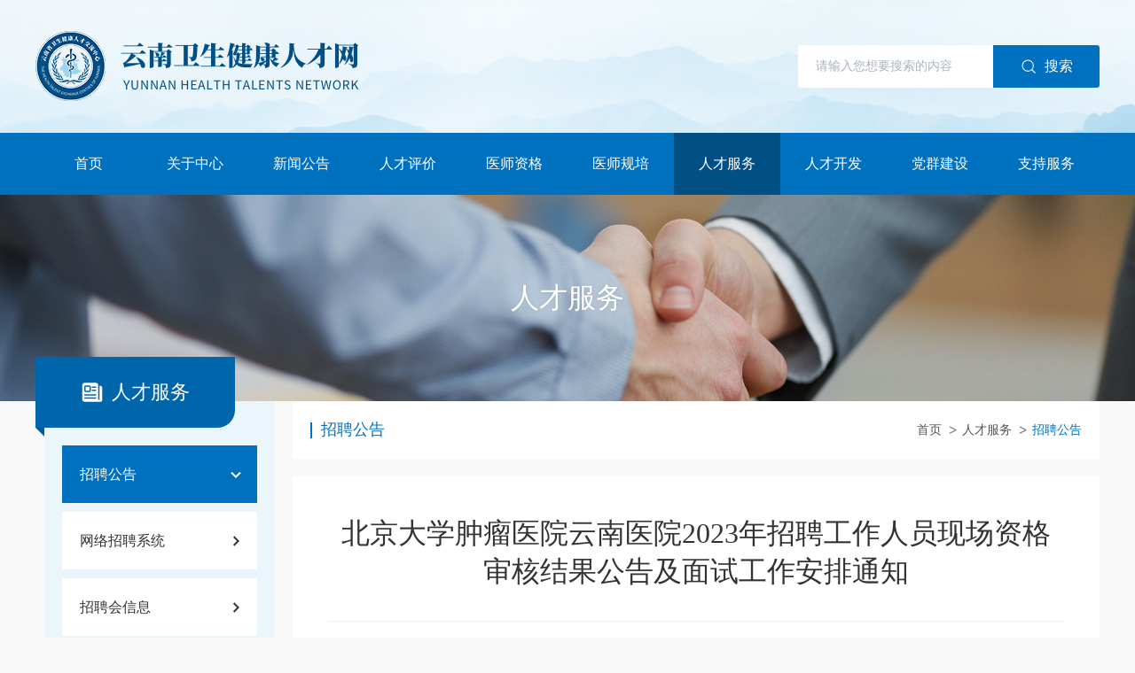

--- FILE ---
content_type: text/html;charset=UTF-8
request_url: https://www.ynwsjkrc.cn/cnPc/zpgg/1947.html
body_size: 35020
content:
<!DOCTYPE html PUBLIC "-//W3C//DTD XHTML 1.0 Transitional//EN" "http://www.w3.org/TR/xhtml1/DTD/xhtml1-transitional.dtd">
<html xmlns="http://www.w3.org/1999/xhtml">
<head>
<title>招聘公告|云南卫生健康人才网|云南卫生健康人才交流中心</title>
<meta http-equiv="Content-Type" content="text/html; charset=UTF-8" />
<meta http-equiv="Content-Language" content="UTF-8" />
<meta http-equiv="X-UA-Compatible" content="IE=edge,chrome=1" />
<meta name=renderer  content=webkit>
<meta name="description" content="招聘公告|云南卫生健康人才网,云南卫生健康人才交流中心卫生考试,职称考试,执业医师,人才招聘,事业单位招聘,考试,卫生,健康,人才 ">
<meta name="keywords" content="招聘公告|云南卫生健康人才网,云南卫生健康人才交流中心 ">
<meta name="distribution" content="global" />
<meta name="author" content="www.aykj.net">
<meta name="Copyright" content="www.aykj.net">
<meta name="format-detection" content="telephone=no"/>
<!-- 基础文件 start -->
<link href="/subsiteSrc/cnPc/images/common/bitbug_favicon.ico" rel="shortcut icon" type="images/x-icon" />
<link href="/subsiteSrc/cnPc/style/base.css" rel="stylesheet" type="text/css" />
<link href="/subsiteSrc/cnPc/style/main.css" rel="stylesheet" type="text/css" />
<link href="/subsiteSrc/cnPc/style/common.css" rel="stylesheet" type="text/css" />
<link href="/subsiteSrc/cnPc/style/media.css" rel="stylesheet" type="text/css" />
<link href="/subsiteSrc/cnPc/components/wow/animate.min.css" rel="stylesheet" type="text/css" />
<!-- 基础文件 end -->
<!-- 常规js start -->
<script src="/subsiteSrc/cnPc/js/jquery.js" type="text/javascript"></script>
<!-- 引入公用组件start -->
<!-- 页面平滑滚动 -->
<script src="/subsiteSrc/cnPc/components/rollSmooth/rollSmooth.js" type="text/javascript" charset="utf-8"></script>
<!-- aos -->
<link href="/subsiteSrc/cnPc/components/aos/aos.css" rel="stylesheet" type="text/css" />
<script type="text/javascript" src="/subsiteSrc/cnPc/components/aos/aos.js"></script>
<!-- jqthumb -->
<script type="text/javascript" src="/subsiteSrc/cnPc/components/jqthumb/jqthumb.min.js"></script>
<!-- slick -->
<link href="/subsiteSrc/cnPc/components/slick/slick.css" rel="stylesheet" type="text/css" />
<script type="text/javascript" src="/subsiteSrc/cnPc/components/slick/slick.min.js"></script>
<!-- ckplayer -->
<link href="/subsiteSrc/cnPc/components/ckplayer/css/ckplayer.css" rel="stylesheet" type="text/css" />
<script src="/subsiteSrc/cnPc/components/ckplayer/js/ckplayer.min.js" type="text/javascript" charset="utf-8"></script>
<script src="/subsiteSrc/cnPc/components/audio/audio.min.js" type="text/javascript" charset="utf-8"></script>
<!-- viewer -->
<link type="text/css" href="/subsiteSrc/cnPc/components/viewer/viewer.min.css" rel="stylesheet" />
<script src="/subsiteSrc/cnPc/components/viewer/viewer-jquery.min.js"></script>
<!-- share -->
<link href="/subsiteSrc/cnPc/components/sharejs/css/sharejs.css" rel="stylesheet" type="text/css"/>
<script src="/subsiteSrc/cnPc/components/sharejs/js/sharejs.js" type="text/javascript" charset="utf-8"></script>
<!-- layer -->
<script src="/subsiteSrc/cnPc/components/layer/layer.js" type="text/javascript" charset="utf-8"></script>
<script src="/subsiteSrc/cnPc/components/laydate/laydate.js" type="text/javascript" charset="utf-8"></script>
<!-- form -->
<link href="/subsiteSrc/cnPc/components/form/form.css" rel="stylesheet" type="text/css"/>
<script src="/subsiteSrc/cnPc/components/form/form.js" type="text/javascript" charset="utf-8"></script>
<!-- 引入公用组件end -->

<script>
	function setCookie(key,value,t)
	{
		var oDate=new Date();
		oDate.setDate(oDate.getDate()+t);
		value = oDate.getTime();
		document.cookie=key+"="+value+"; expires="+oDate.toDateString();
		return decodeURI(value);
	}	
	function getCookie(key){
		var arr1=document.cookie.split("; ");//由于cookie是通过一个分号+空格的形式串联起来的，所以这里需要先按分号空格截断,变成[name=Jack,pwd=123456,age=22]数组类型；
		for(var i=0;i<arr1.length;i++){
			var arr2=arr1[i].split("=");//通过=截断，把name=Jack截断成[name,Jack]数组；
			if(arr2[0]==key){
				return decodeURI(arr2[1]);
			}
		}
	}
	//浏览器及版本信息
	var Sys = {};
	var ua = navigator.userAgent.toLowerCase();
	var s;
	(s = ua.match(/msie ([\d.]+)/)) ? Sys.ie = s[1] :
	(s = ua.match(/firefox\/([\d.]+)/)) ? Sys.firefox = s[1] :
	(s = ua.match(/chrome\/([\d.]+)/)) ? Sys.chrome = s[1] :
	(s = ua.match(/opera.([\d.]+)/)) ? Sys.opera = s[1] :
	(s = ua.match(/version\/([\d.]+).*safari/)) ? Sys.safari = s[1] : 0;
	
	function getBrowserInfo(){
	    var currentSys = {};
	    var ua = navigator.userAgent.toLowerCase();
	    var re =/(msie|firefox|chrome|opera|version).*?([\d.]+)/;
	    var m = ua.match(re);
		if(m!=undefined){
			currentSys.browser =m[1]?m[1].replace(/version/, "'safari"):"";
			currentSys.ver = m[2]?m[2]:"";
		}
	    return currentSys;
	}

	function myexplorer() {
		var explorer = window.navigator.userAgent;
		if (explorer.indexOf("QQBrowser") >= 0 || explorer.indexOf("QQ") >= 0) {
			return myexplorer = "腾讯QQ";
		} else if (explorer.indexOf("Safari") >= 0
				&& explorer.indexOf("MetaSr") >= 0) {
			return myexplorer = "搜狗";
		} else if (!!window.ActiveXObject || "ActiveXObject" in window) {//IE
			if (!window.XMLHttpRequest) {
				return myexplorer = "IE6";
			} else if (window.XMLHttpRequest && !document.documentMode) {
				return myexplorer = "IE7";
			} else if (!-[ 1, ] && document.documentMode
					&& !("msDoNotTrack" in window.navigator)) {
				return myexplorer = "IE8";
			} else {//IE9 10 11
				var hasStrictMode = (function() {
					"use strict";
					return this === undefined;
				}());
				if (hasStrictMode) {
					if (!!window.attachEvent) {
						return myexplorer = "IE10";
					} else {
						return myexplorer = "IE11";
					}
				} else {
					return myexplorer = "IE9";
				}
			}
		} else {//非IE
			if (explorer.indexOf("LBBROWSER") >= 0) {
				return myexplorer = "猎豹";
			} else if (explorer.indexOf("360ee") >= 0) {
				return myexplorer = "360极速浏览器";
			} else if (explorer.indexOf("360se") >= 0) {
				return myexplorer = "360安全浏览器";
			} else if (explorer.indexOf("se") >= 0) {
				return myexplorer = "搜狗浏览器";
			} else if (explorer.indexOf("aoyou") >= 0) {
				return myexplorer = "遨游浏览器";
			} else if (explorer.indexOf("qqbrowser") >= 0) {
				return myexplorer = "QQ浏览器";
			} else if (explorer.indexOf("baidu") >= 0) {
				return myexplorer = "百度浏览器";
			} else if (explorer.indexOf("Firefox") >= 0) {
				return myexplorer = "火狐";
			} else if (explorer.indexOf("Maxthon") >= 0) {
				return myexplorer = "遨游";
			} else if (explorer.indexOf("Chrome") >= 0) {
				return myexplorer = "谷歌";//谷歌（或360伪装）
			} else if (explorer.indexOf("Opera") >= 0) {
				return myexplorer = "欧朋";
			} else if (explorer.indexOf("TheWorld") >= 0) {
				return myexplorer = "世界之窗";
			} else if (explorer.indexOf("Safari") >= 0) {
				return myexplorer = "苹果";

			} else {
				return myexplorer = "其他";
			}
		}
	}
	$(function(){
		//获取当前的浏览器信息
		var sys = getBrowserInfo();  //这里是为了获取版本号  浏览器类型不用这个获取  不精准
		var browser = myexplorer();
		var screenObj=window.screen;
		var screen =screenObj!=null&&screenObj!=undefined?(window.screen.width + "×" + window.screen.height):"";
		var referrer = document.referrer;
		var title = document.title;
		var user = getCookie("AYKJDATA") ? getCookie("AYKJDATA") : setCookie(
				"AYKJDATA", '', '');
		var url = window.location.href;
		var host = window.location.host;
				$.ajax({
					type : 'POST',
					url : '/tongji/add',
					data : 'newsClassId=29&subsiteId=1&type=view&url='
							+ url
							+ "&host="
							+ host
							+ '&screen='
							+ screen
							+ '&title='
							+ title
							+ '&referrer='
							+ referrer
							+ '&browser='
							+ browser
							+ '&browserVersion='
							+ sys.ver
							+ '&user=' + user,
					success : function(result) {
						
					}
				});
		
	})
</script>


<input type="hidden" id="aaa" value="aaa28" /><input type="hidden" id="bbb" value="bbb29" /><input type="hidden" id="ccc" value="ccc29" /><input type="hidden" id ="startTimezh" value="2020/11/01 08:00:00"/> 
<input type="hidden" id ="endTimezh" value="2020/11/01 09:00:00"/> 
<script type="text/javascript">
	$(function (){
		var startTime = $("#startTimezh").val();
		var endTime = $("#endTimezh").val();
		if(checkedDate(startTime,endTime)){
			getCss();
		}
	})
	function checkedDate(beginStr,endStr){
		var curDate = new Date(),
		beginDate = new Date(beginStr),
		endDate = new Date(endStr);
		if(curDate>= beginDate && curDate <= endDate){
			return true;
		}
		return false;
	}
	function  getCss(){
		$("html").css({
			'-webkit-filter':'grayscale(100%)', 
			'-moz-filter': 'grayscale(100%)',
			'-ms-filter': 'grayscale(100%)', 
			'-o-filter': 'grayscale(100%)',
			'filter':'progid:DXImageTransform.Microsoft.BasicImage(grayscale=1)',
			'_filter':'none'
		})
	}
</script><script>
		//引入到公共非head.jsp
		//在需要继承的地方设置栏目id， 如二级栏目 class="bbb"
		$(function() {
			var aaa = $("#aaa").val();
			var bbb = $("#bbb").val();
			var ccc = $("#ccc").val();
			var ddd = $("#ddd").val();
		
			$("." + aaa).addClass("hover");
			$("." + bbb).addClass("hover");
			$("." + ccc).addClass("hover");
			$("." + ddd).addClass("hover");
		})
</script>
<script src="/subsiteSrc/cnPc/js/aykjFun.js" type="text/javascript" charset="utf-8"></script>
<script src="/subsiteSrc/cnPc/js/aykj.js" type="text/javascript" charset="utf-8"></script>
<!-- 常规js end -->
</head>
<body>
<!--百度自动推送工具代码 begin-->
<script>
(function(){
	var bp = document.createElement('script');
	var curProtocol = window.location.protocol.split(':')[0];
	if (curProtocol === 'https') {
		bp.src = 'https://zz.bdstatic.com/linksubmit/push.js';
	}
	else {
		bp.src = 'http://push.zhanzhang.baidu.com/push.js';
	}
	var s = document.getElementsByTagName("script")[0];
	s.parentNode.insertBefore(bp, s);
})();
</script>
<!--百度自动推送工具代码 end-->
<!-- ========== 头部 start ========== -->
<div class="top">
	<div class="wrap">
	<h1 class="logo fl" title="">
			<a  href="" title="">
				<img src="/uploadDir/png/20220607/1654585229601.png" />
			</a>
		</h1>
	<div class="topR fr">
			<div class="search fl">
				<div class="searchInput">
					<input name="wd" id="indexSearchKey" type="text" value="" placeholder="请输入您想要搜索的内容" />
				</div>
				<a href="javascript:void(0);" class="searchBtn" id="indexSerachBtn">搜索</a>
			</div>
		</div>
		<div class="clear"></div>
	</div>
</div>
<div class="menuBox">
	<div class="wrap">
		<dl class="menuDl">
			<dd class="aaa1">
					<div class="yj">                                                                        
						<a  href="/index.html">首页</a>
					</div>
				</dd>
			<dd class="aaa2">
				<div class="yj">
					<a  href="/cnPc/zxgk.html">
						关于中心</a>
				</div>
				<div class="ejBox">
					<ul class="ej">
					<li>
							<span>
								<a  href="/cnPc/zxgk.html">中心概况</a>
							</span>
						</li>
					<li>
							<span>
								<a  href="/cnPc/nsjg.html">内设机构</a>
							</span>
						</li>
					<li>
							<span>
								<a  href="/cnPc/lxwm.html">联系我们</a>
							</span>
						</li>
					</ul>
				</div>
				</dd>
			<dd class="aaa3">
				<div class="yj">
					<a  href="/cnPc/zxdt.html">
						新闻公告</a>
				</div>
				<div class="ejBox">
					<ul class="ej">
					<li>
							<span>
								<a  href="/cnPc/zxdt.html">最新动态</a>
							</span>
						</li>
					<li>
							<span>
								<a  href="/cnPc/tzgg.html">通知公告</a>
							</span>
						</li>
					<li>
							<span>
								<a  rel="noopener noreferrer" target="_newWindow"  href="/cnPc/ysjsgk.html">预算/决算公开</a>
							</span>
						</li>
					</ul>
				</div>
				</dd>
			<dd class="aaa4">
				<div class="yj">
					<a  href="/cnPc/wszyjszgks.html">
						人才评价</a>
				</div>
				<div class="ejBox">
					<ul class="ej">
					<li>
							<span>
								<a  href="/cnPc/wszyjszgks.html">卫生专业技术资格考试</a>
							</span>
						</li>
					<li>
							<span>
								<a  href="/cnPc/hszyzgks.html">护士执业资格考试</a>
							</span>
						</li>
					<li>
							<span>
								<a  href="/cnPc/wsgjzcsjnlks.html">卫生高级职称实践能力考试</a>
							</span>
						</li>
					<li>
							<span>
								<a  href="/cnPc/gkzpks.html">公开招聘考试</a>
							</span>
						</li>
					<li>
							<span>
								<a  href="/cnPc/zyjnjd.html">职业技能鉴定</a>
							</span>
						</li>
					<li>
							<span>
								<a  href="/cnPc/yysbjnkp.html">医用设备技能考评</a>
							</span>
						</li>
					</ul>
				</div>
				</dd>
			<dd class="aaa5">
				<div class="yj">
					<a  href="/cnPc/yszg.html">
						医师资格</a>
				</div>
				</dd>
			<dd class="aaa6">
				<div class="yj">
					<a  href="/cnPc/ysgp.html">
						医师规培</a>
				</div>
				</dd>
			<dd class="aaa28">
				<div class="yj">
					<a  href="/cnPc/zpgg.html">
						人才服务</a>
				</div>
				<div class="ejBox">
					<ul class="ej">
					<li>
							<span>
								<a  href="/cnPc/zpgg.html">招聘公告</a>
							</span>
						</li>
					<li>
							<span>
								<a  rel="noopener noreferrer" target="_newWindow"  href="https://yn.wsrczp.com/">网络招聘系统</a>
							</span>
						</li>
					<li>
							<span>
								<a  href="/cnPc/zphxx.html">招聘会信息</a>
							</span>
						</li>
					<li>
							<span>
								<a  href="/cnPc/rcjl.html">人才交流</a>
							</span>
						</li>
					</ul>
				</div>
				</dd>
			<dd class="aaa33">
				<div class="yj">
					<a  href="/cnPc/rckf.html">
						人才开发</a>
				</div>
				</dd>
			<dd class="aaa34">
				<div class="yj">
					<a  href="/cnPc/dqjs.html">
						党群建设</a>
				</div>
				<div class="ejBox">
					<ul class="ej">
					<li>
							<span>
								<a  href="/cnPc/zbdt.html">支部动态</a>
							</span>
						</li>
					<li>
							<span>
								<a  href="/cnPc/dsjy.html">党史教育</a>
							</span>
						</li>
					<li>
							<span>
								<a  href="/cnPc/djdg.html">党纪党规</a>
							</span>
						</li>
					<li>
							<span>
								<a  href="/cnPc/dfjs.html">党风建设</a>
							</span>
						</li>
					<li>
							<span>
								<a  href="/cnPc/fzxc.html">法治宣传</a>
							</span>
						</li>
					</ul>
				</div>
				</dd>
			<dd class="aaa40">
				<div class="yj">
					<a  href="/cnPc/xzzx.html">
						支持服务</a>
				</div>
				<div class="ejBox">
					<ul class="ej">
					<li>
							<span>
								<a  href="/cnPc/xzzx.html">下载中心</a>
							</span>
						</li>
					<li>
							<span>
								<a  href="/cnPc/wkhkzsbb.html">卫考、护考证书补办</a>
							</span>
						</li>
					</ul>
				</div>
				</dd>
			<dt class="clear"></dt>
		</dl>
	</div>
</div>
<script type="text/javascript">
$(function() {
	$("#indexSearchKey").on("keydown", function(event) {
		if (event.which == 13)
			SearchDateIndex()
	});
	$("#indexSerachBtn").click(function() {
		SearchDateIndex();
	});
});
function SearchDateIndex() {
	var searchKey = $("#indexSearchKey").val();
	if (searchKey != "" && searchKey != null) {
		window.location.href = "/search?start=1&pageSize=12&searchKey="
				+ searchKey
				+ "&subsiteId=1&subsiteFlag=cnPc&page=searchList";
	} else {
		layer.msg("请输入关键词检索！");
		return false;
	}
}
 </script>
<!-- ========== 头部 end ========== --><!-- ========== subBanner start ========== -->
<div class="subBanner">
	<img src="/uploadDir/jpg/20220630/1656576290958.jpg" />
	<div class="text">
		<div class="wrap">
			<div class="table">
				<div class="tableCell">
					<div class="textC">
						<div class="cnTitle">
							人才服务</div>
						<div class="enTitle">
							</div>
					</div>
				</div>
			</div>
		</div>
	</div>
</div>
<!-- ========== subBanner end ========== --><div class="subPage wrap">
    <!-- ========== leftMenu start ========== -->
<div class="subPageL">
	<div class="subPageLContent">
		<div class="subPageLT">
			<img src="/uploadDir/png/20220607/1654584614678.png" alt=""><span>人才服务</span>
			<i></i>
		</div>
		<div class="subPageLC">
			<dl class="leftMenu">
				<dd class="bbb29">
					<div class="yj">
						<a  href="/cnPc/zpgg.html">
							招聘公告<em></em>
						</a>
					</div>
				</dd>
				<dd class="bbb30">
					<div class="yj">
						<a  rel="noopener noreferrer" target="_newWindow"  href="https://yn.wsrczp.com/">
							网络招聘系统<em></em>
						</a>
					</div>
				</dd>
				<dd class="bbb31">
					<div class="yj">
						<a  href="/cnPc/zphxx.html">
							招聘会信息<em></em>
						</a>
					</div>
				</dd>
				<dd class="bbb32">
					<div class="yj">
						<a  href="/cnPc/rcjl.html">
							人才交流<em></em>
						</a>
					</div>
				</dd>
				</dl>
		</div>
	</div>
</div>
<!-- ========== leftMenu end ========== --><div class="subPageR">
        <!-- ========== 当前位置 start ========== -->
<div class="location">
	<div class="locationL">
		招聘公告</div>
	<div class="locationR">
		<a href="/index.html">首页</a>
		<a class="bbb28"  href="/cnPc/zpgg.html">人才服务</a>
		<a class="bbb29"  href="/cnPc/zpgg.html">招聘公告</a>
		</div>
	<div class="clear"></div>
</div>
<!-- ========== 当前位置 end ========== -->
<!-- ========== 三级菜单 start ========== -->
<!-- ========== 三级菜单 end ========== --><div class="h20"></div>
        <div class="subPageRC">
            <!-- 内容start -->
            <!-- ========== 单篇+文章页 start ========== -->
            <div class="articleC minH400">
                <!-- 标题 start -->
                <div class="articleTitle" style="color:">
                    北京大学肿瘤医院云南医院2023年招聘工作人员现场资格审核结果公告及面试工作安排通知</div>
                <!-- 标题 end -->
                <!-- 文章信息 start -->
                <div class="articleTime">
                    <div class="conL">
                        <span>时间：2023-11-01</span>
                        <span>文章来源：云南省卫生健康人才交流中心</span>
                        <span>阅读次数：8671</span>
                    </div>
                    <div class="articleShare">
                        分享
                        <span class="shareBox"></span>
                    </div>
                </div>
                <div class="h20"></div>
                <!-- 文章信息 end -->
                <!-- 音频 start -->
                <!-- 音频 end -->
                <!-- 视频 start -->
                <!-- 视频 end -->
                <!-- 文章大图 start -->
                <!-- 文章大图 end -->
                <!-- 编辑器上传的内容 start -->
                <div class="articleBox" id="articleContent">
                	<p style="text-align: justify; text-indent: 2em;">根据招聘工作安排，现将北京大学肿瘤医院云南医院面试有关事项公告如下：</p><p style="text-align: justify; text-indent: 2em;">一、现场资格审核结果公告</p><p style="text-align: justify; text-indent: 2em;">现场资格审核人员名单及审核结果详见附件。</p><p style="text-align: justify; text-indent: 2em;">二、面试对象</p><p style="text-align: justify; text-indent: 2em;">现场资格审核通过人员。</p><p style="text-align: justify; text-indent: 2em;">三、面试时间</p><p style="text-align: justify; text-indent: 2em;">2023年11月9日8:00-16:00</p><p style="text-align: justify; text-indent: 2em;"><strong>（8:00之前必须报到，报到后封闭管理，8:00之后逾期未报到人员，视为自动放弃考核）</strong>。</p><p style="text-align: justify; text-indent: 2em;">四、面试地点</p><p style="text-align: justify; text-indent: 2em;">云南省昆明市西山区昆州路519号云南省肿瘤医院门诊楼五楼3号多功能厅</p><p style="text-align: justify; text-indent: 2em;">五、面试方式</p><p style="text-align: justify; text-indent: 2em;">面试采取线下面试的方式进行，面试为半结构化面试，分自我介绍、回答问题和双向交流，每人面试时间不超过8分钟。</p><p style="text-align: justify; text-indent: 2em;">六、面试内容</p><p style="text-align: justify; text-indent: 2em;">根据“干什么，考什么”的原则，面试主要考察应聘人员的英语水平、专业技能、综合素质、沟通表达能力和工作能力等方面。</p><p style="text-align: justify; text-indent: 2em;">七、面试的程序</p><p style="text-align: justify; text-indent: 2em;">（—）考生报到、身份核实</p><p style="text-align: justify; text-indent: 2em;">考生须于2023年11月9日上午8:00前持本人身份证原件准时到医院门诊楼五楼3号多功能厅报到，进行身份核实后接受工作人员的统一封闭管理，并将随身携带的通讯设备调至静音状态后交由考核办工作人员统一管理。</p><p style="text-align: justify; text-indent: 2em;">（二）面试顺序抽取</p><p style="text-align: justify; text-indent: 2em;">考生完成报到、身份核实后，在招聘考察工作监督组的监督下按分组随机抽取面试序号，并由考核组工作人员进行登记，登记完毕后将面试序号贴至衣服左肩处，并按照分组安排的面试序号有序就坐。</p><p style="text-align: justify; text-indent: 2em;">（三）面试试题抽取</p><p style="text-align: justify; text-indent: 2em;">面试顺序抽取完毕后由考核工作监督组工作人员组织进行面试试题的抽取。</p><p style="text-align: justify; text-indent: 2em;">（四）面试相关事项培训及纪律要求</p><p style="text-align: justify; text-indent: 2em;">上述流程完毕后由考核工作监督组工作人员、考核办工作人员进行考生培训工作，介绍面试程序并强调应面试工作纪律。</p><p style="text-align: justify; text-indent: 2em;">（五）面试</p><p style="text-align: justify; text-indent: 2em;">面试开始时，由面试候考室工作人员按照分组安排及各岗位面试顺序，逐个引导面试对象进入相应面试试室。面试试室内工作人员须在考生进入试室前内再次核对面试人员面试分组及面试序号。考生进入试室后根据主考官指令按照面试内容进行作答。</p><p style="text-align: justify; text-indent: 2em;"><strong>考生在面试</strong><strong>作答</strong><strong>过程中不得以任何方式向考官透露本人</strong><strong>姓名</strong><strong>及家庭成员</strong><strong>姓名</strong><strong>、导师姓名</strong><strong>等</strong><strong>能够识别考生个人身份的信息</strong><strong>（但可以介绍</strong><strong>毕业院校、所学专业</strong><strong>等</strong><strong>）</strong><strong>，不得穿着有行业特征的制式服装参加面试。如出现上述</strong><strong>违反要求的</strong><strong>情况，</strong><strong>立即取消面试资格。</strong></p><p style="text-align: justify; text-indent: 2em;">（六）面试结束离场</p><p style="text-align: justify; text-indent: 2em;">考生面试结束后不得返回面试及面试候考区域，领取本人的通讯工具签字确认后立即离开，在此过程中禁止与其他人员进行交谈。</p><p style="text-align: justify; text-indent: 2em;">八、面试成绩、综合成绩的计算及公布</p><p style="text-align: justify; text-indent: 2em;">（一）面试成绩：面试成绩采用100分计算，设置最低合格分数60分。参加面试人数与计划招聘人数达不到2:1比例的，不再进行递补，可降低比例或等额进行面试，等额面试的岗位设最低合格分数70分。面试成绩低于最低合格分数线者，不得进入下一环节。</p><p style="text-align: justify; text-indent: 2em;">（二）综合成绩：综合成绩满分100分。其中，笔试成绩占30%、面试成绩占70%。即综合成绩=笔试成绩*30%+面试成绩*70%，免笔试应聘人员的面试成绩即为综合成绩。</p><p style="text-align: justify; text-indent: 2em;">笔试成绩、面试成绩和综合成绩四舍五入后保留小数点后2位。如出现综合成绩相同情况，以面试成绩高者排前。根据综合成绩按从高到低顺序，按照计划招聘人数等额确定参加考察体检的人员。</p><p style="text-align: justify; text-indent: 2em;">（三）面试成绩、综合成绩及进入体检考察环节人员名单于面试结束后北京大学肿瘤医院网站（网址： <a href="https://www.bjcancer.org/" target="_blank">https://www.bjcancer.org</a>）、云南卫生健康人才网（<a href="https://www.ynwsjkrc.cn/" target="_blank">www.ynwsjkrc.cn</a>）、云南省肿瘤医院昆明医科大学第三附属医院官网（<a href="http://www.ynszlyy.com/" target="_blank">http://www.ynszlyy.com/</a>）进行公布，考生到网站相应栏目查询。</p><p style="text-align: justify; text-indent: 2em;">九、考察和体检</p><p style="text-align: justify; text-indent: 2em;">（一）考察。主要针对拟聘用人员的思想政治素养、道德品质、工作能力和现实表现、是否有违法乱纪行为或其他不良记录等情况，并复核报考资格条件等进行考察。考察不合格者，不予聘用;填报信息不符或提供虚假证明材料者，不予聘用。</p><p style="text-align: justify; text-indent: 2em;">（二）体检。体检在医院指定机构进行，体检费用由应聘人员自行承担。应聘人员为孕产妇在孕产期的，经医院确认可以申请延期体检，待生产过后或妊娠终止，按国家相关政策产休假结束一个月内进行体检。对体检结果有异议的，应在接到结论通知之日起7日内提出复检申请，由医院指定机构组织复检一次，体检结果以复检结论为准。体检标准参照《公务员录用体检通用标准（试行）》及医疗行业相关规定执行，体检不合格者，不予聘用。体检不合格或未按要求完成体检项目者，不予录用。如有隐瞒既往病史或不符合岗位要求的，一经查实，取消录用资格。若出现体检不合格或临时放弃人员，按照综合成绩从高到低进行递补。</p><p style="text-align: justify; text-indent: 2em;">十、公示与聘用</p><p style="text-align: justify; text-indent: 2em;">体检考察合格人员，列为拟录用人员在北京大学肿瘤医院网站（网址： <a href="https://www.bjcancer.org" target="_blank">https://www.bjcancer.org</a>）、云南卫生健康人才网（<a href="http://www.ynwsjkrc.cn" target="_blank">www.ynwsjkrc.cn</a>）、云南省肿瘤医院昆明医科大学第三附属医院官网（<a href="http://www.ynszlyy.com/" target="_blank">http://www.ynszlyy.com/</a>）进行公示，公示期7个工作日，公示期满无异议的，办理入职试用手续。</p><p style="text-align: justify; text-indent: 2em;">十一、应聘人员管理及纪律要求</p><p style="text-align: justify; text-indent: 2em;">（一）应聘人员管理。应聘人员面试当天须准时报到，逾期未报到人员，视为自动放弃考核。报到后工作人员核实应聘人员身份并进入面试前候考室，由工作人员进行统一封闭管理。</p><p style="text-align: justify; text-indent: 2em;">（二）违纪违规处理。应聘人员应自觉遵守面试各项规定，服从工作人员的管理，如有违纪行为将给予严肃处理，直至取消面试资格或聘用资格。</p><p style="text-align: justify; text-indent: 2em;">&nbsp;</p><p style="text-align: justify; text-indent: 2em;">附件：北京大学肿瘤医院云南医院2023年公开招聘工作人员资格审核结果及面试人员名单</p><p style="text-align: justify; text-indent: 2em;">&nbsp;</p><p>&nbsp;</p><p style="text-align: right;">北京大学肿瘤医院云南医院&nbsp; &nbsp; &nbsp; &nbsp; &nbsp; &nbsp;</p><p style="text-align: right;">云南省肿瘤医院 昆明医科大学第三附属医院</p><p style="text-align: right;">&nbsp; &nbsp;2023年11月1日&nbsp; &nbsp; &nbsp; &nbsp; &nbsp; &nbsp; &nbsp; &nbsp;&nbsp;</p><p><br/></p></div>
                <!-- 编辑器上传的内容 end -->
                <!-- 页码 start -->
                <!-- 页码 end -->
                <!-- 附件 start -->
                <div class="articleHand">
                   <a class="pdf" href="/member/annex/download?id=841">附件.北京大学肿瘤医院云南医院2023年公开招聘工作人员现场资格审核结果及面试人员名单.pdf</a>
			        </div>
                <!-- 附件 end -->
                <!-- 上一篇/下一篇 start -->
                <div class="pageUp">
                <div class="item prev"><a href="/cnPc/zpgg/1950.html">上一篇</a></div>
                <div class="item next"><a href="https://flbook.com.cn/c/NYNZEqoSWz#page/1">下一篇</a></div>
                 </div>
                <!-- 上一篇/下一篇 end -->
            </div>
            <!-- ========== 单篇+文章页 end ========== -->
            <!-- 内容end -->
        </div>
    </div>
    <div class="clear"></div>
</div>
<div class="h20"></div>
<!-- ========== 底部 start ========== -->
<div class="footer1">
	<div class="wrap">
		<dl class="footerNavDl">
			<dd>
				<div class="yj">
					<a href="javascript:void(0);">
						<i></i>国家单位<span></span>
					</a>
				</div>
				<div class="ej">
					<a href="http://www.gapp.gov.cn" target="_blank">国家新闻出版署</a>
					<a href="http://www.nhc.gov.cn" target="_blank">国家卫生健康委官网</a>
					<a href="http://www.mohrss.gov.cn" target="_blank">国家人力资源和社会保障部</a>
					<a href="http://www.21wecan.com" target="_blank">中国卫生人才网</a>
					</div>
			</dd>
			<dd>
				<div class="yj">
					<a href="javascript:void(0);">
						<i></i>友情单位<span></span>
					</a>
				</div>
				<div class="ej">
					<a href="http://www.kmwsrc.com.cn" target="_blank">昆明卫生人才网</a>
					<a href="http://www.ynwsjkrc.cn" target="_blank">云南卫生健康人才网</a>
					<a href="http://ynswsjkw.yn.gov.cn/wjwWebsite/web/index" target="_blank">云南省卫生健康委</a>
					<a href="https://hrss.yn.gov.cn/" target="_blank">云南省人力资源和社会保障厅</a>
					<a href="https://www.shwshr.com" target="_blank">上海卫生人才网</a>
					<a href="http://www.cqwsrc.com" target="_blank">重庆医药卫生人才网</a>
					</div>
			</dd>
			<dd>
				<div class="yj">
					<a href="javascript:void(0);">
						<i></i>委属单位<span></span>
					</a>
				</div>
				<div class="ej">
					<a href="http://www.imbcams.ac.cn" target="_blank">中国医学科学院医学生物学研究所</a>
					<a href="http://www.yiedc.com" target="_blank">云南省地方病防治所</a>
					<a href="http://www.ynjkjy.com" target="_blank">云南省人口和卫生健康宣传教育中心</a>
					<a href="http://www.ynaidscare.com" target="_blank">云南省传染病专科医院</a>
					<a href="http://www.ynszxyjhyy.com" target="_blank">云南省中西医结合医院</a>
					<a href="http://www.ynfybj.com" target="_blank">云南省妇幼保健院</a>
					<a href="http://www.ynszlyy.com" target="_blank">昆明医科大学第三附属医院</a>
					<a href="http://www.kyfey.com" target="_blank">昆明医科大学第二附属医院</a>
					<a href="http://www.ydyy.cn" target="_blank">昆明医科大学第一附属医院</a>
					<a href="http://www.ypfph.com" target="_blank">云南省第一人民医院</a>
					</div>
			</dd>
			<dt class="clear"></dt>
		</dl>
	</div>
</div>
<div class="footer2">
	<div class="wrap">
		<div class="footer2L" aos="fade-up">
			<p>版权所有：云南省卫生健康人才交流中心<br/>
			地址：云南省昆明市官渡区宝海路136号<br/>
			邮箱：ynwsrc@163.com &nbsp; &nbsp;<img src="/subsiteSrc/cnPc/images/ftPhone.png"/><br/> &nbsp;<a target="_blank" href="https://beian.miit.gov.cn">滇ICP备15004790号-2</a>&nbsp;&nbsp; &nbsp; &nbsp;<a target="_blank" href="http://www.beian.gov.cn/portal/registerSystemInfo?recordcode=53011102001332"><img src="/subsiteSrc/cnPc/images/common/beian.png"/> 滇公网安备 53011102001332号</a></p><!-- 版权所有：云南省卫生健康人才交流中心<br />
			地址：云南省昆明市官渡区宝海路136号<br />
			邮箱：ynwsrc@163.com    <img style="margin-left:20px" src="/subsiteSrc/cnPc/images/ftPhone.png" alt="" /><br />
			<img src="/subsiteSrc/cnPc/images/common/beian.png" alt="" /> 滇公网安备 53011102000614号    滇ICP备15004790号-2 -->
		</div>
		<div class="footer2R">
			<dl class="footerEwm">
				<dt aos="zoom-in">
					<a  rel="noopener noreferrer" target="_newWindow"  href="http://www.cac.gov.cn/"><img src="/uploadDir/png/20220607/1654581526192.png" alt=""></a>
				</dt>
				<dd aos="zoom-in">
					<img src="/uploadDir/jpg/20220607/1654581248835.jpg" />
					<span>官方微信号</span>
				</dd>
				<dd aos="zoom-in">
					<img src="/uploadDir/jpg/20220607/1654581284171.jpg" />
					<span>招聘微信号</span>
				</dd>
				</dl>
		</div>
		<div class="clear"></div>
	</div>
</div>
<!-- ========== 底部 end ========== -->
<script>
	//aos start
	if (!(/msie [6|7|8|9]/i.test(navigator.userAgent))){
		AOS.init({
			offset: 0,
			duration: 600,
			easing: 'linear',
			once:true
		});
	};
	//aos end
</script>
<script type="text/javascript">
	function errorDefaultImg(obj){
		obj.src="/defaultImg/noImage.jpg";
		obj.alt="没有图片"
	}
	for(var i=0;i<document.getElementsByTagName("img").length;i++){
		document.getElementsByTagName("img")[i].setAttribute("onerror",'errorDefaultImg(this)')
	}
</script>

--- FILE ---
content_type: text/css
request_url: https://www.ynwsjkrc.cn/subsiteSrc/cnPc/style/base.css
body_size: 6170
content:
@charset "UTF-8";
/* 
	@Author:作者
	@Date:创作时间
*/
html {overflow: -moz-scrollbars-vertical;overflow-x:hidden;} /*始终让 Firefox 显示滚动条*/
* {word-wrap: break-word;margin: 0;padding: 0;outline: none;}/*文字强制换行word-break:keep-all;(Ff)*/
table {border-collapse: collapse;margin:auto}/*细线表格*/
fieldset, img {border: none;}/*清除描边,块显示*/
img{image-rendering: -webkit-optimize-contrast;}/* 解决图片模糊 */
img[src='']{opacity: 0;}
ul, li {list-style-type: none;}/*无列表项目标记*/
a {text-decoration: none;color: #666666;outline: none;}/* 链接无下划线,有为underline;链接去框 */
a:link {color: #666666;}/* 未访问的链接 */
a:visited {color: #666666;}/* 已访问的链接 */
a:hover {color: #1e5ab0;}/* 鼠标在链接上 */
a:active {color: #666666;blr:expression(this.onFocus=this.blur());}/* 点击激活链接 */
body {font-size: 12px;color: #666;background: #f9f9f9;min-width:1280px;font-family:"Microsoft YaHei","Gtpressura","SF Pro SC","SF Pro Display","SF Pro Icons","PingFang SC","Helvetica Neue","Helvetica","Arial","sans-serif";}/* 设置body */
select,input{vertical-align: middle;outline: none;font-family:"Microsoft YaHei";}/* 设置表单 */
input[type=button], input[type=reset], input[type=submit], input[type=radio], input[type=checkbox] {cursor: pointer;outline: none;}/* 设置表单按钮 */
textarea{outline: none;font-family:"Microsoft YaHei";}/* 设置表单文本域 */
input::-webkit-input-placeholder,
textarea::-webkit-input-placeholder{color: #aab2bd; /* placeholder颜色  */font-size:14px; /* placeholder字体大小  */text-align: left; /* placeholder位置  */}
.box-size{ box-sizing: border-box; -webkit-box-sizing: border-box;}/* 内盒子代码 */
.fl {float: left;display: inline;}/* 左浮动 */
.fr {float: right;display: inline;}/* 右浮动 */
.imghover .pic{ overflow:hidden;}/* 设置图片经过放大 */
.imghover img{ overflow:hidden; transition: all 0.3s linear; -webkit-transition: all 0.3s linear;}/* 设置图片经过放大 */
.imghover:hover img{ transform:scale(1.05); -webkit-transform:scale(1.05);}/* 设置图片经过放大 */
.pic{position: relative;}
.pic:before{display: block;content: '';padding-top: 60%;}
.pic img{position: absolute;width: 100%;height: 100%;left: 0;top: 0;object-fit: cover; object-position: center center;}
.table{ display: table; width: 100%; height: 100%;table-layout:fixed}/* 设置表格方式垂直居中 */
.tableCell{ display: table-cell; width: 100%; height: 100%; vertical-align: middle;}/* 设置表格方式垂直居中 */
.default{ background: #e5e5e5 url(../images/default.png) no-repeat center center;}/* 设置默认图 */
.wrap{width: 1440px;clear: both;margin: 0 auto;}/* 规定页面内容区域宽度 */
.clear {clear: both;overflow:hidden;height: 0;}/* 清除浮动 */
.clearC:after {display: block;content: ' ';clear: both;visibility: hidden;}
/* 自定义页面间距 */
.h5 {height: 5px;}
.h10 {height: 10px;}
.h15 {height: 15px;}
.h20 {height: 20px;}
.h25 {height: 25px;}
.h30 {height: 30px;}
.h35 {height: 35px;}
.h40 {height: 40px;}
.h45 {height: 45px;}
.h50 {height: 50px;}
.h55 {height: 55px;}
.h60 {height: 60px;}
.h65 {height: 65px;}
.h70 {height: 70px;}
.h75 {height: 75px;}
.h80 {height: 80px;}
.h85 {height: 85px;}
.h90 {height: 90px;}
.h95 {height: 95px;}
.h100 {height:100px;}
.minH600{min-height: 600px;height: auto !important;height: 600px;}/* 最小高度 */
.minH400{min-height: 400px;height: auto !important;height: 400px;}/* 最小高度 */
.minH200{min-height: 200px;height: auto !important;height: 200px;}/* 最小高度 */
.hui {background: #f2f2f2;}/* 设置默认背景色 */
.bai {background: #fff;}/* 设置默认背景色 */
/*截字数*/
.clamp1{word-break: break-all;display: -webkit-box !important;-webkit-line-clamp: 1 !important;-webkit-box-orient: vertical;overflow: hidden;}
.clamp2{word-break: break-all;display: -webkit-box !important;-webkit-line-clamp: 2 !important;-webkit-box-orient: vertical;overflow: hidden;}
.clamp3{word-break: break-all;display: -webkit-box !important;-webkit-line-clamp: 3 !important;-webkit-box-orient: vertical;overflow: hidden;}
.clamp4{word-break: break-all;display: -webkit-box !important;-webkit-line-clamp: 4 !important;-webkit-box-orient: vertical;overflow: hidden;}
.clamp5{word-break: break-all;display: -webkit-box !important;-webkit-line-clamp: 5 !important;-webkit-box-orient: vertical;overflow: hidden;}
.clamp6{word-break: break-all;display: -webkit-box !important;-webkit-line-clamp: 6 !important;-webkit-box-orient: vertical;overflow: hidden;}
/* 基础动画执行时间 */
::-webkit-scrollbar {width:8px;background:#eaeff2;}
::-webkit-scrollbar-button {display: none;}
/* ::-webkit-scrollbar-track {} */
/* ::-webkit-scrollbar-track-piece {} */
::-webkit-scrollbar-thumb {width:8px;background:#1e5ab0;border-radius: 8px;}
::-webkit-scrollbar-corner {background:none;}
/* ::-webkit-resizer {} */
::-webkit-scrollbar:horizontal{height:9px;}

/* ————— 公用表单 start ————— */
.input{ border: 1px solid #ddd; padding:0 10px}
.input input{ border: none; background: none; width: 100%; height: 38px; line-height: 38px; font-size: 14px; color: #333;}
.textarea{ border: 1px solid #ddd; padding:5px 10px}
.textarea textarea{ border: none; background: none; width: 100%; height: 120px; line-height: 25px; font-size: 14px; color: #333;}
a.formBtn{ display: inline-block; height: 40px; line-height: 40px; border: 1px solid #ddd; background: #FFF; border-radius: 3px; font-size: 14px; color: #333; padding:0 30px; margin: 0 5px;}
a.formBtn:hover{ opacity: .9;}

.formYzm .input{ width: 50%; float: left; display: inline;}
.formYzm .yzmImg{ width: 118px; height: 38px; border: 1px solid #ddd; background: #ddd; float: left; display: inline; margin-left: 20px;}
.formYzm .yzmImg img{ display: block; width: 100%; height: 100%;}

.formSubBtn{ font-size: 0; text-align: left; margin: 0 -5px;}
.formSubBtn a{ padding:0 40px; border-radius: 5px;}
.formSubBtn a.submit{ background: #0071be; color: #FFF;}
.formSubBtn a.reset{ background: #ddd; color: #8b8b8b;}
/* ————— 公用表单 end ————— */


--- FILE ---
content_type: text/css
request_url: https://www.ynwsjkrc.cn/subsiteSrc/cnPc/style/main.css
body_size: 44853
content:
@charset "UTF-8";

/* ========== 主体框架 start ========== */
/* ————— 头部 start ————— */
.top {
	background: #edf6fa url(../images/topBg.png) no-repeat center bottom;
	height: 150px;
}

/* logo start */
.logo {
	margin-top: 35px;
}

.logo img {
	height: 80px;
}

/* logo end */
/* 搜索 start */
.topR {
	margin-top: 51px;
}

.search {
	overflow: hidden;
	background: #fff;
	border-radius: 3px;
}

.searchInput {
	width: 220px;
	z-index: 0;
	float: left;
	display: inline;
}

.searchInput input {
	width: 100%;
	padding: 0 20px;
	box-sizing: border-box;
	-webkit-box-sizing: border-box;
	height: 48px;
	line-height: 48px;
	background: none;
	border: none;
	font-size: 14px;
	color: #333;
}

.searchInput input input::-webkit-input-placeholder {
	color: #aaaaaa;
	/* placeholder颜色  */
	font-size: 14px;
	/* placeholder字体大小  */
	text-align: left;
	/* placeholder位置  */
}

.search .searchBtn {
	float: left;
	display: inline;
	padding: 0 30px 0 58px;
	height: 48px;
	line-height: 48px;
	overflow: hidden;
	background: #0071be url(../images/common/search.png) no-repeat 32px center;
	position: relative;
	color: #FFF;
	font-size: 16px;
}

.animHide {
	opacity: 0;
}

.model.show::before {
	animation: menu-animation .8s ease-out forwards;
	transform: scale(2) translateY(0);
}

.model.show {
	display: block;
}

.model {
	position: fixed;
	top: 0;
	left: 0;
	z-index: 10600;
	display: none;
	width: 100%;
	height: 100%;
	overflow: hidden;
	outline: 0;
}

.model span {
	display: inline-block;
	width: 50px;
	height: 50px;
	line-height: 50px;
	position: absolute;
	top: 30px;
	right: 30px;
	cursor: pointer;
	font-size: 72px;
	text-align: center;
	overflow: hidden;
	color: #fff;
	z-index: 10;
}

.model::before {
	content: "";
	position: absolute;
	top: 0;
	right: 0;
	bottom: 0;
	left: 0;
	margin: auto;
	background-color: rgba(0, 0, 0, .87);
	width: 100%;
	height: 0;
	padding-bottom: 100%;
	border-radius: 100%;
	transform: scale(.04) translateY(9999px);
	overflow: hidden;
	z-index: 9;
}

.searchPWBox {
	width: 600px;
	height: 60px;
	overflow: hidden;
	border-radius: 5px;
	position: absolute;
	top: 50%;
	left: 50%;
	z-index: 9;
	margin: -30px 0 0 -300px;
	transition: all 0.4s linear;
	-webkit-transition: all 0.4s linear;
	;
}

.searchPWBox input {
	display: block;
	float: left;
	width: 530px;
	height: 60px;
	background: none;
	border: none;
	line-height: 60px;
	color: #333;
	font-size: 16px;
	padding-left: 10px;
	background: #fff;
}

.searchPWBox input::placeholder {
	color: #999;
	font-size: 16px;
}

.searchPWBox input::-webkit-placeholder {
	color: #999;
	font-size: 16px;
}

.searchPWBox a {
	float: left;
	display: inline;
	width: 60px;
	height: 60px;
	background: #292e88 url(../images/common/searchH.png) no-repeat center center;
	background-size: 19px 20px;
	color: #fff;
	font-size: 30px;
	text-align: center;
	line-height: 60px;
}

.searchPWBox a:hover {
	opacity: 0.9;
}

@keyframes menu-animation {
	0% {
		opacity: 0;
		transform: scale(.04) translateY(300%)
	}

	40% {
		transform: scale(.04) translateY(0);
		transition: ease-out
	}

	40% {
		transform: scale(.04) translateY(0)
	}

	60% {
		opacity: 1;
		transform: scale(.02) translateY(0)
	}

	61% {
		opacity: 1;
		transform: scale(.04) translateY(0)
	}

	99.9% {
		opacity: 1;
		height: 0;
		padding-bottom: 100%;
		border-radius: 100%
	}

	100% {
		opacity: 1;
		transform: scale(2) translateY(0);
		height: 100%;
		padding-bottom: 0;
		border-radius: 0
	}
}

/* 搜索 end */
/* 导航 start */
.menuBox {
	background: #0071be;
	position: relative;
	z-index: 1;
	height: 70px;
}

.menuDl {
	display: flex;
}

.menuDl dd {
	flex: 1;
	float: left;
	display: inline;
	position: relative;
}

.menuDl dd .yj {
	position: relative;
	z-index: 9;
}

.menuDl dd .yj a {
	display: block;
	line-height: 70px;
	text-align: center;
	color: #FFFFFF;
	font-size: 16px;
	transition: 0.4s;
}

.menuDl dd.hover .yj a,
.menuDl dd .yj a:hover {
	color: #FFFFFF;
}

.menuDl dd .ejBox {
	position: absolute;
	top: 100%;
	left: 50%;
	transform: translateX(-50%) translateY(40px);
	-webnkit-transform: translateX(-50%) translateY(40px);
	min-width: 100%;
/* 	display: none; */
	padding: 12px 0;
	z-index: 3;
	transition: all .3s linear; 
	-webkit-transition: all .3s linear; 
	z-index: -1;
	opacity: 0;
	visibility: hidden;
}
.menuDl dd .ejBox::after{
	display: block;
	content: "";
	position: absolute;
	width: 0;
	height: 0;
	left: 50%;
	margin-left: -8px;
	top: -4px;
	border: 8px solid transparent;
	border-bottom-color: #FFFFFF;
}
.menuDl dd:hover .ejBox.active{
	z-index: 1;
	opacity: 1;
	visibility: visible;
	transform: translateX(-50%) translateY(0px);
	-webnkit-transform: translateX(-50%) translateY(0px);
}
.menuDl dd .ej {
	background: rgb(255 255 255);
	padding: 10px 0;
	border-radius: 5px;
	box-shadow: 0 1px 3px rgba(0,0,0,0.08);
}
.menuDl dd .ej li {
	font-size: 14px;
	text-align: center;
	position: relative;
}

.menuDl dd .ej li span a {
	padding: 10px 10px;
	line-height: 25px;
	display: block;
	color: #333;
	margin-bottom: 1px;
	white-space: nowrap;
	font-size: 14px;
}

.menuDl dd .ej li:hover span a {
	/* color: #ffffff; */
	color: #0071be;
}

.menuDl dd .ej li.hover span a {
	/* color: #ffffff; */
	color: #0071be;
}

.menuDl dd .sj {
	position: absolute;
	left: 100%;
	top: 0;
	width: 100%;
	background: rgba(0, 0, 0, 0.42);
	visibility: hidden;
	opacity: 0;
	transform: translateY(10px);
	-webkit-transform: translateY(10px);
	transition: all 300ms;
	-webkit-transition: all 300ms;
}

.menuDl dd .sj a {
	display: block;
	padding: 12px 0;
	line-height: 25px;
	color: #fff;
}

.menuDl dd .sj a:hover {
	color: #ffffff;
	background: #0071be;
}

.menuDl dd .sj a.hover {
	color: #ffffff;
	background: #0071be;
}

/* .menuDl dd .ej li:hover .sj{ visibility: visible; opacity: 1; transform: translateY(0px);-webkit-transform: translateY(0px);} */
/* 导航 end */
/* ————— 头部 end   ————— */
/* ————— indexBanner start ————— */
.indexBanner {
	position: relative;
	height: 400px;
}

.indexBannerLoad {
	position: absolute;
	left: 50%;
	top: 50%;
	transform: translate(-50%, -50%);
	transition: all 1.3s;
	-webkit-transition: all 1.3s;
}

.indexBannerLoad svg {
	-webkit-animation: spin 2s linear infinite;
	animation: spin 2s linear infinite;
	width: 100px;
	height: 100px;
	fill: #d71718;
}

.indexBannerLoad.hide {
	visibility: hidden;
	opacity: 0;
}

@-webkit-keyframes spin {
	100% {
		-webkit-transform: rotate(-360deg);
		transform: rotate(-360deg);
	}
}

@keyframes spin {
	100% {
		-webkit-transform: rotate(-360deg);
		transform: rotate(-360deg);
	}
}

.indexBanner .bd {
	height: 100%;
	overflow: hidden;
	position: absolute;
	width: 100%;
	left: 0;
	top: 0;
}

.indexBanner .bd .slick-list,
.indexBanner .bd .slick-track {
	height: 100%;
}

.indexBanner.delay .bd .slick-track {
	transition-delay: 1.3s !important;
	-webkit-transition-delay: 1.3s !important;
}

.indexBanner .mySlide {
	height: 100%;
	position: relative;
	overflow: hidden;
	background-size: cover;
	background-position: center center;
	background-repeat: no-repeat;
}

.indexBanner .mySlide a {
	display: block;
	height: 100%;
	width: 100%;
}

.indexBanner .slick-dots {
	position: absolute;
	bottom: 20px;
	left: 0;
	width: 100%;
	text-align: center;
	font-size: 0;
}

.indexBanner .slick-dots li {
	display: inline-block;
	width: 12px;
	height: 6px;
	border-radius: 6px;
	margin: 0 4px;
	vertical-align: middle;
	cursor: pointer;
	position: relative;
	background: #fff;
	transition: all 300ms linear;
	-webkit-transition: all 300ms linear;
}

.indexBanner .slick-dots li.slick-active {
	background: #0071be;
	width: 24px;
}

.indexBanner .mySlide .text {
	position: absolute;
	left: 50%;
	top: 50%;
	width: 1200px;
	transform: translate(-50%, -50%);
	color: #FFF;
	display: none;
}

.indexBanner .mySlide .text .text1 {
	font-size: 25px;
	margin-bottom: 30px;
}

.indexBanner .mySlide .text .text2 {
	font-size: 0px;
}

.indexBanner .mySlide .text .text2 span {
	font-size: 70px;
	font-family: "宋体";
	font-weight: bold;
	letter-spacing: 3px;
	float: left;
}

.indexBanner .mySlide.slick-active .text {
	display: block;
}

.indexBanner .img {
	width: 1200px;
	position: absolute;
	left: 50%;
	top: 50%;
	transform: translate(-50%, -50%);
	-webkit-transform: translate(-50%, -50%);
	font-size: 0;
	text-align: center;
}

.indexBanner .img .imgItem img {
	overflow: hidden;
	display: inline-block;

}

.indexBanner .img .imgItem.img1 {
	margin-bottom: 30px;
}

.indexBanner .img .imgItem img.show {
	visibility: visible;
}
.indexBanner span{
	position: absolute;
    width: 60px;
    height: 60px;
    top: 50%;
    margin-top: -40px;
	z-index: 5;
    border-radius: 60px;
    background: rgba(0, 0, 0, 0.1);
	cursor:pointer;
	transition:all .3s;
	-webkit-transition:all .3s;
}
.indexBanner span.prev{
    left: 40px;
}

.indexBanner span.next{
    right: 40px;
}
.indexBanner .prev:before {
    display: block;
    content: '';
    position: absolute;
    width: 22px;
    height: 22px;
    top: 50%;
    margin-top: -11px;
    left: 25px;
    border-left: 3px solid #fff;
    border-top: 3px solid #fff;
    transform: rotate(-45deg);
    z-index: 5;
}
.indexBanner .next:before {
    display: block;
    content: '';
    position: absolute;
    width: 22px;
    height: 22px;
    top: 50%;
    margin-top: -11px;
    right: 25px;
    border-right: 3px solid #fff;
    border-top: 3px solid #fff;
    transform: rotate(45deg);
    z-index: 5;
}
.indexBanner span:hover{
	background:rgba(0,0,0,0.3)
}
/* ————— indexBanner end ————— */
/* ————— 底部 start ————— */
.footer1 {
	height: 45px;
	background: #0270c4;
}

.footerNavDl {
	position: relative;
	z-index: 9;
}

.footerNavDl dd {
	float: left;
	display: inline;
}

.footerNavDl dd .yj a {
	font-size: 16px;
	color: #ffffff;
	display: block;
	padding: 0 38px;
	position: relative;
	height: 45px;
	line-height: 45px;
}

.footerNavDl dd .yj a i {
	display: block;
	top: -1px;
	position: absolute;
	left: 45%;
	margin-left: -8px;
	border: 8px solid;
	border-color: #fff transparent transparent transparent;
	visibility: hidden;
	opacity: 0;
	transform: translateY(-10px);
	transition: 0.4s ease;
}

.footerNavDl dd .yj a span {
	width: 12px;
	height: 45px;
	display: inline-block;
	vertical-align: middle;
	background: url(../images/indexSel.png) no-repeat right center;
	margin-top: -1px;
	margin-left: 29px;
	transition: all 300ms linear;
	-webkit-transition: all 300ms linear;
}

.footerNavDl dd .ej {
	transform: translateY(-10px);
	-webkit-transform: translateY(-10px);
	padding: 10px;
	width: 100%;
	position: absolute;
	left: 0;
	bottom: 54px;
	background: #fff;
	box-shadow: 0 1px 6px 0 rgba(0, 0, 0, 0.1);
	-webkit-box-shadow: 0 1px 6px 0 rgba(0, 0, 0, 0.1);
	border-radius: 4px;
	visibility: hidden;
	opacity: 0;
	transition: all 0.4s linear;
	-webkit-transition: all 0.4s linear;
	box-sizing: border-box;
	-webkit-box-sizing: border-box;
}

.footerNavDl dd .ej::before {
	content: '';
	display: block;
	height: 10px;
	width: 100%;
	position: absolute;
	bottom: -10px;
	left: 0;
}

.footerNavDl dd .ej a {
	float: left;
	font-size: 14px;
	color: #666;
	line-height: 30px;
	transition: 0.3s;
	margin: 0 8px;
}

.footerNavDl dd:hover .ej {
	visibility: visible;
	opacity: 1;
	transform: translateY(-2px);
	-webkit-transform: translateY(-2px);
}

.footerNavDl dd:hover .yj a i {
	visibility: visible;
	opacity: 1
}

.footerNavDl dd:hover .yj a span {
	transform: rotate(180deg);
}

.footerNavDl dd .ej a:hover {
	color: #0071be;
}

/* 友情链接start */
.footer2 {
	background: #f5fbfe url(../images/footBg.jpg) no-repeat center bottom;
	padding: 36px 0 30px;
	overflow: hidden;
}

/* 友情链接end   */
/* 底部中间start   */
.footer2L {
	float: left;
	display: inline;
	margin-right: 50px;
	line-height: 40px;
	color: #666666;
	font-size: 16px;
}

.footer2L img {
	vertical-align: middle;
}

.footer2R {
	float: right;
	display: inline;
	margin-top: 4px;
}

.footerMenu {
	overflow: hidden;
}

.footerMenu dd {
	float: left;
	display: inline;
	margin-right: 25px;
}

.footerMenu dd em {
	font-style: normal;
	display: block;
	line-height: 35px;
	height: 35px;
	overflow: hidden;
}

.footerMenu dd em a {
	font-size: 16px;
	color: #cccccc;
}

.footerMenu dd em a:hover {
	color: #fff;
}

.footerMenu dd span {
	font-style: normal;
	display: block;
	line-height: 25px;
	padding: 5px 0;
	overflow: hidden;
}

.footerMenu dd span a {
	font-size: 14px;
	color: #666666;
}

.footerMenu dd span a:hover {
	color: #fff;
}

.footerMR {
	float: right;
	display: inline;
}

.footerEwm {
	overflow: hidden;
}

.footerEwm dd {
	float: left;
	display: inline;
	position: relative;
	width: 125px;
	overflow: hidden;
	margin-left: 30px;
}

.footerEwm dd img {
	display: block;
	width: 125px;
	height: 125px;
	border-radius: 3px;
}

.footerEwm dd span {
	display: block;
	height: 40px;
	line-height: 40px;
	text-align: center;
	color: #005086;
	font-size: 14px;
}

.footerEwm dt {
	float: left;
	display: inline;
	position: relative;
	width: 60px;
	overflow: hidden;
	margin: 65px 0 0 30px;
}

.footerEwm dt img {
	display: block;
	width: 60px;
	height: 60px;
	border-radius: 3px;
}

/* 底部中间end   */
/* ————— 底部 end   ————— */
/* ========== 主体框架 end ========== */

/* ========== 内层框架 start ========== */
.subPage{
	 display: table;
}
.subPageL,.subPageR{
	 display: table-cell;
	 vertical-align: top;
}
.subPageL {
	width: 290px;
	position: relative;
}
.subPageLContent{
	position: relative;
	padding-left: 10px;
	margin-right: 20px;
}
.subPageLT {
	height: 80px;
	line-height: 80px;
	text-align: center;
	font-size: 0;
	background: #0066ac;
	border-radius: 0 0 20px 0;
	width: 225px;
	position: absolute;
	top: -50px;
	left: 0px;
}

.subPageLT img {
	display: inline-block;
	height: 25px;
	vertical-align: middle;
	margin-right: 10px;
}

.subPageLT span {
	display: inline-block;
	font-size: 22px;
	color: #FFF;
	vertical-align: middle;
}

.subPageLT i {
	position: absolute;
	border: 5px solid #005d9c;
	border-left-color: transparent;
	border-bottom-color: transparent;
	bottom: -10px;
	left: 0;
}

.subPageLC {
	background: #eaf5fc;
	padding: 50px 20px 20px;
	border-radius: 0px 0 4px 4px;
}

.leftMenu dd {
	margin-bottom: 10px;
	background: #ffffff;
}

.leftMenu dd .yj a {
	display: block;
	padding: 20px 46px 20px 20px;
	line-height: 25px;
	position: relative;
	color: #333333;
	font-size: 16px;
	transition: all 200ms linear;
	-webkit-transition: all 200ms linear;
}

.leftMenu dd .yj a em {
	position: absolute;
	width: 18px;
	height: 18px;
	right: 15px;
	top: 50%;
	margin-top: -9px;
	background: url(../images/leftMenuIcn1.png) no-repeat center center;
}

.leftMenu dd .yj a em.active {
	background-image: url(../images/leftMenuIcn1H2.png);
}

.leftMenu dd .ej {
	display: none;
}

.leftMenu dd .ej a {
	display: block;
	padding: 10px 10px 10px 40px;
	line-height: 20px;
	font-size: 14px;
	color: #333;
	margin-bottom: 1px;
}

.leftMenu dd .ej a:hover {
	color: #0071be;
}

.leftMenu dd .ej a.hover {
	color: #0071be;
}

.leftMenu dd:hover .yj a {
	background: #0071be;
	color: #FFF;
}

.leftMenu dd:hover .yj a em {
	background-image: url(../images/leftMenuIcn1H.png);
}

.leftMenu dd.hover .yj a {
	background: #0071be;
	color: #FFF;
}

.leftMenu dd.hover .yj a em {
	background-image: url(../images/leftMenuIcn1H2.png);
}

.leftMenu dd.hover .ej {
	display: block;
}
/* .subPage{
	position: relative;
}
.subPage::after{
	display: block;
	content: "";
	clear: both;
}
.subPageR {
	overflow: hidden;
} */

/* ————— subBanner start ————— */
.subBanner {
	position: relative;
	overflow: hidden;
	width: 100%;
}

.subBanner:before {
	display: block;
	content: '';
	padding-top: 18.2291%;
}

.subBanner img {
	position: absolute;
	width: 100%;
	height: 100%;
	left: 0;
	top: 0;
	object-fit: cover;
	object-position: center center;
	transform: scale(1.1);
	-webkit-transform: scale(1.1);
	transition: all 3s ease;
	-webkit-transition: all 3s ease;
}

.subBanner.on img {
	transform: scale(1);
	-webkit-transform: scale(1);
}

.subBanner .text {
	width: 100%;
	height: 100%;
	position: absolute;
	top: 0;
	left: 0;
}

.subBanner .wrap {
	height: 100%;
}

.subBanner .textC {
	position: relative;
	text-align: center;
}

.subBanner .textC .cnTitle {
	font-size: 32px;
	color: #ffffff;
	line-height: 45px;
	text-shadow: 0px 0px 3px rgb(0 0 0 / 0.1);
}

.subBanner .textC .enTitle {
	font-size: 20px;
	color: #FFF;
	line-height: 28px;
	text-transform: capitalize;
	text-shadow: 0px 0px 3px rgb(0 0 0 / 0.1);
}

/* ————— subBanner end ————— */
/* ————— 当前位置 start ————— */
.location {
	height: 65px;
	line-height: 65px;
	overflow: hidden;
	padding: 0 20px;
	background: #FFF;
}

.locationL {
	color: #0071be;
	font-size: 18px;
	padding-left: 12px;
	position: relative;
	float: left;
	display: inline;
}

.locationL:before {
	display: block;
	content: '';
	width: 2px;
	height: 18px;
	background: #0071be;
	position: absolute;
	left: 0;
	top: 50%;
	margin-top: -9px;
}

.locationR {
	overflow: hidden;
	float: right;
	display: inline;
}

.locationR a {
	float: left;
	color: #555555;
	font-size: 14px;
	padding-left: 15px;
	margin-left: 8px;
	background: url(../images/locationIcn1.png) no-repeat left center;
}

.locationR a:first-child {
	background: none;
}

.locationR a:hover {
	color: #0071be
}

.locationR a.hover {
	color: #0071be
}

/* ————— 当前位置 end ————— */
/* ————— 三级栏目 start ————— */
.sjMenu {
	text-align: center;
	font-size: 0;
}

.sjMenu a {
	display: inline-block;
	height: 30px;
	line-height: 30px;
	padding: 0 30px;
	color: #333;
	border: 1px solid #fff;
	border-radius: 32px;
	font-size: 14px;
	margin: 0 5px;
	background: #FFF;
}

.sjMenu a:hover {
	background: #0071be;
	color: #FFF;
	border-color: #0071be;
}

.sjMenu a.hover {
	background: #0071be;
	color: #FFF;
	border-color: #0071be;
}

/* ————— 三级栏目 end ————— */
/* ————— 页码 start ————— */
.page {
	text-align: center;
	clear: both;
	font-size: 14px;
}

.page a {
	display: inline-block;
	overflow: hidden;
	padding: 6px 12px;
	color: #999999;
	border-radius: 3px;
	background: #fff;
	margin: 0 3px;
}

.page span {
	display: inline-block;
	padding: 6px 2px;
	position: relative;
	top: -15px;
}

.page a:hover {
	background: #0071be;
	color: #fff;
}

.page a.hover {
	background: #0071be;
	color: #fff;
}

.page input {
	display: inline-block;
	vertical-align: middle;
	height: 22px;
	border: 1px solid #e6e6e6;
	position: relative;
	top: -2px;
}

.page input.pageDetail {
	width: 30px;
	height: 30px;
	text-align: center;
	border-radius: 3px;
	color: #999999;
	position: relative;
	top: -13px;
}

.page label {
	color: #999999;
	position: relative;
	top: -11px;
}

.page input.page_bnt {
	border: none;
	width: 30px;
	height: 25px;
	cursor: pointer;
	background: none;
	color: #999999;
	position: relative;
	top: -13px;
}

.page a div {
	width: 11px;
	height: 19px;
	background-position: center center;
	background-repeat: no-repeat;
}

.page a.firstPage div {
	background-image: url(../images/common/page/firstPage.png)
}

.page a.prevPage div {
	background-image: url(../images/common/page/prevPage.png)
}

.page a.nextPage div {
	background-image: url(../images/common/page/nextPage.png)
}

.page a.lastPage div {
	background-image: url(../images/common/page/lastPage.png)
}

.page a.firstPage:hover div {
	background-image: url(../images/common/page/firstPageh.png)
}

.page a.prevPage:hover div {
	background-image: url(../images/common/page/prevPageh.png)
}

.page a.nextPage:hover div {
	background-image: url(../images/common/page/nextPageh.png)
}

.page a.lastPage:hover div {
	background-image: url(../images/common/page/lastPageh.png)
}

.page a.firstPage.disabled {
	background: #E2E2E2;
}

.page a.prevPage.disabled {
	background: #E2E2E2;
}

.page a.nextPage.disabled {
	background: #E2E2E2;
}

.page a.lastPage.disabled {
	background: #E2E2E2;
}

.page a.firstPage.disabled div {
	background-image: url(../images/common/page/firstPage.png)
}

.page a.prevPage.disabled div {
	background-image: url(../images/common/page/prevPage.png)
}

.page a.nextPage.disabled div {
	background-image: url(../images/common/page/nextPage.png)
}

.page a.lastPage.disabled div {
	background-image: url(../images/common/page/lastPage.png)
}

/* ————— 页码 end ————— */
/* ————— 弹窗 start ————— */
.aykj-recruitTc .layui-layer-btn {
	text-align: center;
}

.aykj-recruitTc .layui-layer-btn a {
	height: 38px;
	line-height: 38px;
	padding: 0 40px;
	font-size: 14px;
}

.aykj-recruitTc .layui-layer-btn .layui-layer-btn0 {
	background: #0071be;
	color: #FFF;
	border-color: #0071be;
}

.aykj-recruitTc .layui-layer-btn .layui-layer-btn1 {
	background: #ddd;
	color: #8b8b8b;
	border-color: #ddd;
}

.aykj-alert .layui-layer-btn .layui-layer-btn0 {
	background: #0071be;
	border-color: #0071be;
}

/* ————— 弹窗 end ————— */
/* ========== 内层框架 end ========== */

/* ========== 首页 start ========== */
/* ————— 公共部分 start ————— */
.indexTitle {
	height: 54px;
	line-height: 54px;
	background: #0071be;
	background-image: linear-gradient(90deg, #0071be, #e7f3f9);
	background-image: -webkit-linear-gradient(0deg, #0071be, #e7f3f9);
	overflow: hidden;
	padding: 0 20px;
}

.indexTitleL {
	float: left;
	display: inline;
}

.indexTitleLList {
	overflow: hidden;
}

.indexTitleLList dd {
	float: left;
	display: inline;
	font-size: 0;
	padding-right: 22px;
	margin-right: 20px;
	position: relative;
}

.indexTitleLList dd:after {
	display: block;
	content: '';
	width: 2px;
	height: 18px;
	position: absolute;
	right: 0;
	top: 50%;
	margin-top: -9px;
	background: rgb(255 255 255 / 74%);
}

.indexTitleLList dd img {
	height: 25px;
	display: inline-block;
	vertical-align: middle;
	margin-right: 15px;
}

.indexTitleLList dd span {
	display: inline-block;
	vertical-align: middle;
	color: #d7e5f2;
	font-size: 16px;
}

.indexTitleLList dd.hover span {
	color: #ffffff;
	font-size: 18px;
}

.indexTitleLList dd:last-child:after {
	display: none;
}

.indexTitleR {
	float: right;
	display: inline;
}

.indexTitleR a {
	display: block;
	height: 54px;
	padding-right: 20px;
	background: url(../images/more1.png) no-repeat right center;
	color: #0071be;
	font-size: 14px;
}

.indexList dd {
	overflow: hidden;
	height: 41px;
	line-height: 41px;
	padding-left: 20px;
	position: relative;
}

.indexList dd::before {
	display: block;
	content: '';
	width: 6px;
	height: 6px;
	background: #d7d7d7;
	border-radius: 6px;
	position: absolute;
	left: 0;
	top: 17px;
}

.indexList dd span {
	float: right;
	display: inline;
	color: #999999;
	font-size: 16px;
	margin-left: 15px;
}

.indexList dd a {
	display: block;
	overflow: hidden;
	color: #444444;
	font-size: 16px;
}

.indexList dd:hover a {
	color: #0071be;
}

/* ————— 公共部分 end ————— */
/* ————— 第1通栏 start ————— */
.column1 {
	padding: 24px 0 18px;
	background: #FFF;
}

.column1Up {
	padding: 0 70px;
	position: relative;
	text-align: center;
}

.column1Up .icn {
	position: absolute;
	width: 84px;
	height: 100px;
	background: url(../images/indexIcn1.png) no-repeat center center;
	left: 0;
	top: -24px;
}

.column1Up .title {
	height: 45px;
	line-height: 45px;
}

.column1Up .title a {
	color: #0071be;
	font-size: 30px;
}

.column1Up .info {
	height: 30px;
	line-height: 30px;
	color: #333333;
	font-size: 16px;
}

.column1Dn {
	padding: 0 30px;
	overflow: hidden;
}

.column1DnL {
	position: relative;
	width: 42.029%;
	margin-right: 30px;
	float: left;
	display: inline;
}

.column1DnL::before {
	display: block;
	content: '';
	padding-top: 60%;
}

.column1Scroll {
	position: absolute;
	height: 100%;
	width: 100%;
	left: 0;
	top: 0;
}

.column1Scroll .bd {
	height: 100%;
	overflow: hidden;
	position: absolute;
	width: 100%;
	left: 0;
	top: 0;
}

.column1Scroll .bd .slick-list,
.column1Scroll .bd .slick-track {
	height: 100%;
}

.column1Scroll .myslide {
	height: 100%;
	position: relative;
	overflow: hidden;
	background-size: cover;
	background-position: center center;
	background-repeat: no-repeat;
}

.column1Scroll .myslide a {
	display: block;
	height: 100%;
	width: 100%;
}

.column1Scroll .myslide a img {
	display: block;
	height: 100%;
	width: 100%;
}

.column1Scroll .slick-dots {
	position: absolute;
	bottom: 19px;
	right: 16px;
	text-align: center;
	font-size: 0;
	z-index: 1;
}

.column1Scroll .slick-dots li {
	display: inline-block;
	width: 12px;
	height: 12px;
	border-radius: 12px;
	margin: 0 4px;
	vertical-align: middle;
	cursor: pointer;
	position: relative;
	background: rgba(255, 255, 255, .4);
	transition: all 300ms linear;
	-webkit-transition: all 300ms linear;
}

.column1Scroll .slick-dots li.slick-active {
	background: #FFF;
}

.column1Scroll .text {
	position: absolute;
	left: 0;
	bottom: 0;
	width: 100%;
	box-sizing: border-box;
	-webkit-box-sizing: border-box;
	padding: 0 20px;
	background: rgba(0, 0, 0, .75);
	font-size: 16px;
	color: #FFF;
	height: 50px;
	line-height: 50px;
}

.column1DnR {
	overflow: hidden;
}

.column1DnRC {
	padding-top: 6px;
	height: 300px;
	overflow: hidden;
}

.column1DnRC .indexList dd {
	height: 43px;
	line-height: 43px;
}

.column1DnRC .indexList dd::before {
	top: 18px;
}

/* ————— 第1通栏 end ————— */
/* ————— 第2通栏 start ————— */
.column2L {
	width: 31.60%;
	float: left;
	display: inline;
	background: #FFF;
	margin-right: 20px;
}

.column2LC {
	padding: 30px 30px 10px;
}

.column2LList {
	height: 296px;
}

.column2LList dd {
	display: block;
	position: relative;
	margin-bottom: 20px;
}

.column2LList dd:before {
	content: '';
	display: block;
	padding-top: 15%;
}

.column2LList dd a {
	position: absolute;
	left: 0;
	top: 0;
	width: 100%;
	height: 100%;
	font-size: 0;
	text-align: center;
	background-repeat: no-repeat;
	background-position: center center;
	background-size: cover;
	border-radius: 3px;
	overflow: hidden;
	transition: all 300ms;
	-webkit-transition: all 300ms;
}

.column2LList dd a img {
	display: inline-block;
	height: 35px;
	vertical-align: middle;
	margin-right: 18px;
}

.column2LList dd a span {
	display: inline-block;
	height: 35px;
	line-height: 35px;
	vertical-align: middle;
	color: #FFF;
	font-size: 22px;
}

.column2LList dd.dd1 a {
	background-image: url(../images/column2Bg1.png);
}

.column2LList dd.dd2 a {
	background-image: url(../images/column2Bg2.png);
}
.column2LList dd.dd3 a {
	background-image: url(../images/column2Bg3.png);
}
.column2LList dd.dd4 a {
	background-image: url(../images/column2Bg1.png);
}
.column2LList dd a:hover {
	opacity: 0.9;
	transform: translateY(-5px);
	-webkit-transform: translateY(-5px);
}

.column2R {
	overflow: hidden;
	padding: 30px 30px 18px;
	background: #FFF;
}

.column2RC {
	padding-top: 6px;
	height: 228px;
	overflow: hidden;
}

.column2RC .indexList dd {
	height: 38px;
	line-height: 38px;
}

.column2RC .indexList dd::before {
	top: 16px;
}

/* ————— 第2通栏 end ————— */
/* ————— 第3通栏 start ————— */
.column3 {
	background: #FFF;
	padding: 30px 30px 18px;
}

.column3List {
	overflow: hidden;
	margin-right: -30px;
}

.column3List .item {
	width: 33.3333%;
	float: left;
	display: inline;
}

.column3List .item .con {
	margin-right: 30px;
}

.column3C {
	padding-top: 7px;
	height: 246px;
	overflow: hidden;
}

/* ————— 第3通栏 end ————— */
/* ————— 第4通栏 start ————— */
.column4 {
	background: #FFF;
	padding: 30px 30px 18px;
}

.column4L {
	width: 65.9420%;
	margin-right: 20px;
	float: left;
	display: inline;
}

.column4L .indexTitleLList dd {
	cursor: pointer;
}

.column4LC {
	padding-top: 7px;
	height: 328px;
	overflow: hidden;
}

.column4R {
	overflow: hidden;
}

.column4Scroll {
	position: relative;
	overflow: hidden;
}

.column4Scroll .bd {
	overflow: hidden;
	height: 266px;
}

.column4Scroll .bd .slick-list {
	margin-right: -20px;
}

.column4Scroll .bd .myslide {
	width: 100%;
	float: left;
	display: inline;
}

.column4Scroll .bd .myslide .con {
	margin-right: 20px;
}

.column4Scroll .item {
	margin-bottom: 10px;
	background-color: #f9f9f9;
	padding: 0 20px;
}

.column4Scroll .item .up {
	padding: 13px 0 10px;
	border-bottom: 1px solid #eeeeee;
}

.column4Scroll .item .up .title {
	height: 26px;
	line-height: 26px;
	margin-bottom: 5px;
}

.column4Scroll .item .up .title a {
	color: #333333;
	font-size: 16px;
}

.column4Scroll .item .up .info {
	color: #808080;
	font-size: 12px;
	overflow: hidden;
}

.column4Scroll .item .up .info span {
	float: left;
	display: inline;
}

.column4Scroll .item .up .info em {
	float: right;
	display: inline;
	font-style: normal;
}

.column4Scroll .item .dn {
	height: 45px;
	line-height: 45px;
	padding-bottom: 7px;
}

.column4Scroll .item .dn a {
	display: block;
	font-size: 0;
	color: #333333;
}

.column4Scroll .item .dn a img {
	width: 25px;
	height: 25px;
	border-radius: 25px;
	overflow: hidden;
	margin-right: 10px;
	vertical-align: middle;
	display: inline-block;
}

.column4Scroll .item .dn a span {
	font-size: 14px;
	vertical-align: middle;
	display: inline-block;
}

.column4Scroll .item:hover .up .title a {
	color: #0071be;
}

.column4Dot {
	text-align: center;
	font-size: 0;
	padding-top: 10px;
}

.column4Dot li {
	display: inline-block;
	width: 12px;
	height: 12px;
	border-radius: 12px;
	background: #cce3f2;
	margin: 0 4px;
	cursor: pointer;
}

.column4Dot li.slick-active {
	background: #0071be;
}

/* ————— 第4通栏 end ————— */
/* ————— 第5通栏 start ————— */
.column5L {
	width: 49.3055%;
	margin-right: 20px;
	float: left;
	display: inline;
}

.column5LCBox {
	background: #FFF;
	padding: 30px 30px 18px;
}

.column5LC {
	padding-top: 7px;
	height: 246px;
	overflow: hidden;
}

.column5R {
	overflow: hidden;
	background: #FFF;
	border-radius: 8px 8px 0 0;
}

.column5R .pic::before {
	padding-top: 24.5070%;
}

.column5Scroll {
	margin-bottom: 18px;
}

.column5RC {
	padding: 0 30px 19px;
}

.column5RC .indexList {
	height: 144px;
	overflow: hidden;
}

.column5RC .indexList dd {
	height: 36px;
	line-height: 36px;
}

.column5RC .indexList dd::before {
	top: 15px;
}

/* ————— 第5通栏 end ————— */
/* ========== 首页 end ========== */
/* ========== 频道页 start ========== */
/* 联系我们 start */
.contactUs {
	padding: 20px;
}

.contactUsMap {
	height: 500px;
	background: #f5f6f8;
}

.contactUsC1 {
	padding: 20px 0;
	border-bottom: 1px solid #f2f2f2;
	position: relative;
	margin-bottom: 20px;
}

.contactUsC1 .icn {
	position: absolute;
	right: 0;
	top: 37px;
	width: 36px;
	height: 41px;
	background: url(../images/contactUsIcn1.png) no-repeat center center;
}

.contactUsC1 .label {
	line-height: 34px;
	color: #808080;
	font-size: 16px;
	height: 34px;
	overflow: hidden;
}

.contactUsC1 .text {
	color: #333333;
	font-size: 22px;
	line-height: 42px;
	min-height: 42px;
}

.contactUsC2 {
	overflow: hidden;
}

.contactUsC2 .item {
	float: left;
	display: inline;
	width: 33.3333%;
}

.contactUsC2 .label {
	line-height: 34px;
	color: #808080;
	font-size: 16px;
	height: 34px;
	overflow: hidden;
}

.contactUsC2 .text {
	color: #333333;
	font-size: 18px;
	line-height: 40px;
	min-height: 40px;
}

.contactUsC2 .text img {
	vertical-align: middle;
}

/* 联系我们 end */
/* ========== 频道页 end ========== */
/* 成绩查询start */
.markLoginBox {
	padding: 30px 0 50px;
}

.markLoginTitle {
	min-height: 42px;
	line-height: 42px;
	padding: 14px 0;
	text-align: center;
	color: #333333;
	font-size: 32px;
	margin-bottom: 20px;
}

.markLogin {
	width: 575px;
	margin: 0 auto;
}

.markLoginForm .item {
	margin-bottom: 20px;
}

.markLoginForm .item .label {
	height: 48px;
	line-height: 48px;
	float: left;
	display: inline;
	color: #333333;
	font-size: 16px;
	text-align: right;
	width: 70px;
	margin-right: 10px;
}

.markLoginForm .item .formC {
	margin-left: 80px;
	min-height: 48px;
}

.markLoginForm .input {
	padding: 0 20px;
	border-color: #f0f0f0;
	position: relative;
	z-index: 1;
}

.markLoginForm .input input {
	height: 46px;
	font-size: 14px;
}

.markLoginForm .input input::-webkit-input-placeholder {
	color: #aaaaaa;
	font-size: 14px
}

.markLoginForm .input .icn {
	position: absolute;
	z-index: -1;
	right: 0;
	top: 0;
	width: 46px;
	height: 100%;
	background: url(../images/markSel.png) no-repeat center center;
}

.markLoginForm .formYzm .input {
	width: 28%;
}

.markLoginForm .formYzm .yzmImg {
	width: 98px;
	height: 46px;
	margin: 0 20px;
}

.markLoginForm .yzmBtn {
	overflow: hidden;
	line-height: 48px;
	color: #999999;
	font-size: 14px;
}

.markLoginForm .yzmBtn:hover {
	color: #0071be;
}

.markLoginFormBtn {
	margin-right: -20px;
	overflow: hidden;
}

.markLoginFormBtn .item {
	float: left;
	display: inline;
	width: 50%;
}

.markLoginFormBtn a {
	display: block;
	padding: 0;
	height: 48px;
	line-height: 48px;
	text-align: center;
	color: #ffffff;
	font-size: 18px;
	margin-right: 20px;
}

.markLoginFormBtn a.submit {
	background: #0071be;
	border-color: #0071be;
}

.markLoginFormBtn a.reset {
	background: #cacaca;
	border-color: #cacaca;
}

.markLoginFormBtn a.goback {
	background: #fff;
	border-color: #0071be;
	color: #0071be;
}

.markResult {
	padding: 0 75px;
	margin-bottom: 40px;
}

.markResult table {
	border: 1px solid #eaeaea;
	width: 100%;
	font-size: 14px;
	color: #333333;
	table-layout: fixed;
}

.markResult table tr {
	border: 1px solid #eaeaea;
	height: 52px;
}

.markResult table tr td {
	border: 1px solid #eaeaea;
	padding: 0 15px;
	line-height: 24px;
	color: #333333;
}

.markResult table tr td.l {
	text-align: left;
}

.markResult table tr td.c {
	text-align: center;
}

.markResult table tr td.r {
	text-align: right;
}

.markResult table tr td.label {
	background: #fafafa;
	color: #666666;
}

.markResultEwm {
	width: 110px;
	padding: 15px 0;
}

.markResultEwm img {
	display: block;
	height: 110px;
}

/* 成绩查询end */
/* 党建综合页start */
.djTitle {
	overflow: hidden;
}

.djTitle .text {
	text-align: center;
	font-size: 0;
	font-family: SimSun;
}

.djTitle .text .item {
	display: inline-block;
	width: 63px;
	height: 63px;
	border: 1px solid #911b18;
	color: #911b18;
	font-size: 36px;
	text-align: center;
	line-height: 63px;
	border-radius: 50%;
	margin: 0 4px;
	font-weight: bold;
}

.djTitle.ftBai .item {
	color: #FFF;
	border-color: #FFF;
}

.djTitle .djMore a {
	color: #911b18;
	display: block;
	height: 65px;
	line-height: 65px;
	padding-right: 20px;
	background: url(../images/djMore1.png) no-repeat right center;
	font-size: 15px;
}

.djList dd {
	overflow: hidden;
	height: 41px;
	line-height: 41px;
	padding-left: 20px;
	position: relative;
}

.djList dd::before {
	display: block;
	content: '';
	width: 6px;
	height: 6px;
	background: #949090;
	border-radius: 6px;
	position: absolute;
	left: 0;
	top: 17px;
}

.djList dd span {
	float: right;
	display: inline;
	color: #999999;
	font-size: 15px;
	margin-left: 80px;
}

.djList dd a {
	display: block;
	overflow: hidden;
	color: #666666;
	font-size: 15px;
}

.djList dd:hover a {
	color: #005086;
}

.djList dd:hover span {
	color: #005086;
}

.djList dd:hover::before {
	background: #005086;
}

.djBanner {
	position: relative;
	background-repeat: no-repeat;
	background-position: center center;
	background-size: cover;
}

.djBanner::before {
	display: block;
	content: '';
	padding-top: 45.5729%;
}

.djBannerBg {
	position: absolute;
	left: 0;
	bottom: 0;
	width: 100%;
	height: 116px;
	background: url(../images/djBannerBg.png) no-repeat center bottom;
}

.djColumn1 {
	padding: 75px 0 217px;
	background-color: #FFF;
	background-position: center bottom;
	background-size: cover;
}

.djColumn1C {
	position: relative;
}

.djColumn1L {
	position: relative;
	width: 49.3055%;
	float: left;
	display: inline;
	border-radius: 4px;
	overflow: hidden;
}

.djColumn1L::before {
	display: block;
	content: '';
	padding-top: 60%;
}

.djColumn1LScroll {
	position: absolute;
	height: 100%;
	width: 100%;
	left: 0;
	top: 0;
}

.djColumn1LScroll .bd {
	height: 100%;
	overflow: hidden;
	position: absolute;
	width: 100%;
	left: 0;
	top: 0;
}

.djColumn1LScroll .bd .slick-list,
.djColumn1LScroll .bd .slick-track {
	height: 100%;
}

.djColumn1LScroll .myslide {
	height: 100%;
	position: relative;
	overflow: hidden;
	background-size: cover;
	background-position: center center;
	background-repeat: no-repeat;
}

.djColumn1LScroll .myslide a {
	display: block;
	height: 100%;
	width: 100%;
}

.djColumn1LScroll .myslide a img {
	display: block;
	height: 100%;
	width: 100%;
}

.djColumn1LScroll .slick-dots {
	position: absolute;
	bottom: 19px;
	right: 16px;
	text-align: center;
	font-size: 0;
	z-index: 1;
}

.djColumn1LScroll .slick-dots li {
	display: inline-block;
	width: 12px;
	height: 12px;
	border-radius: 12px;
	margin: 0 4px;
	vertical-align: middle;
	cursor: pointer;
	position: relative;
	background: rgba(255, 255, 255, .4);
	transition: all 300ms linear;
	-webkit-transition: all 300ms linear;
}

.djColumn1LScroll .slick-dots li.slick-active {
	background: #FFF;
}

.djColumn1LScroll .text {
	position: absolute;
	left: 0;
	bottom: 0;
	width: 100%;
	box-sizing: border-box;
	-webkit-box-sizing: border-box;
	padding: 0 20px;
	background: rgba(0, 0, 0, .75);
	font-size: 16px;
	color: #FFF;
	height: 50px;
	line-height: 50px;
}

.djColumn1R {
	position: absolute;
	left: 49.3055%;
	padding-left: 20px;
	right: 0;
	top: 0;
	height: 100%;
}

.djColumn1RC {
	background: #FFF;
	border-radius: 4px;
	height: 100%;
	overflow: hidden;
	padding: 25px 30px 0;
	box-sizing: border-box;
	-webkit-box-sizing: border-box;
	box-shadow: 0 0 12px rgba(0, 0, 0, rgba(0, 0, 0, .2));
}

.djColumn1R .up {
	overflow: hidden;
	padding-bottom: 23px;
	border-bottom: 1px solid #eaeaea;
	margin-bottom: 15px;
}

.djColumn1R .up .title {
	height: 40px;
	line-height: 40px;
	overflow: hidden;
	margin-bottom: 5px;
}

.djColumn1R .up .title a {
	color: #333333;
	font-size: 20px;
}

.djColumn1R .up .info {
	height: 48px;
	line-height: 24px;
	overflow: hidden;
	margin-bottom: 5px;
	color: #97989d;
	font-size: 14px;
}

.djColumn2 {
	padding: 165px 0 0 0;
	margin-top: -110px;
	background-position: center top;
	background-size: cover;
	min-height: 790px;
}

.djColumn2List {
	margin-right: -30px;
}

.djColumn2List dd {
	width: 50%;
	float: left;
	display: inline;
}

.djColumn2List dd .con {
	margin: 0px 30px 30px 0;
	background: #FFF;
	padding: 45px 30px;
	border-radius: 4px;
}

.djColumn2List dd .con .title {
	height: 35px;
	line-height: 35px;
	overflow: hidden;
	margin-bottom: 5px;
}

.djColumn2List dd .con .title a {
	color: #333333;
	font-size: 20px;
}

.djColumn2List dd .con .time {
	color: #999999;
	height: 25px;
	line-height: 25px;
	font-size: 14px;
	margin-bottom: 7px
}

.djColumn2List dd .con .info {
	color: #666666;
	height: 48px;
	line-height: 24px;
	font-size: 14px;
	overflow: hidden;
}

.djColumn2List dd:hover .con .title a {
	color: #005086;
}

.djColumn3 {
	padding-top: 50px;
}

.djColumn3Scroll {
	position: relative;
	padding-bottom: 100px;
}

.djColumn3Scroll .bd {
	overflow: hidden;
	height: 400px;
}

.djColumn3Scroll .bd .slick-list {
	margin-right: -30px;
}

.djColumn3Scroll .bd .myslide {
	width: 33.3333%;
	float: left;
	display: inline;
}

.djColumn3Scroll .bd .myslide .con {
	margin-right: 30px;
}

.djColumn3Scroll .bd .myslide .con .pic {
	margin-bottom: 20px;
	border-radius: 5px;
	overflow: hidden;
}

.djColumn3Scroll .bd .myslide .con .pic::before {
	padding-top: 60%;
}

.djColumn3Scroll .bd .myslide .con .text {
	overflow: hidden;
}

.djColumn3Scroll .bd .myslide .con .text .time {
	height: 30px;
	line-height: 30px;
	overflow: hidden;
	color: #aaaaaa;
	font-size: 16px;
	margin-bottom: 14px;
}

.djColumn3Scroll .bd .myslide .con .text .title {
	height: 30px;
	line-height: 30px;
	overflow: hidden;
}

.djColumn3Scroll .bd .myslide .con .text .title a {
	color: #333333;
	font-size: 16px;
}

.djColumn3Scroll .bd .myslide .con .text .info {
	height: 30px;
	line-height: 30px;
	overflow: hidden;
	color: #808080;
	font-size: 16px;
}

.djColumn3Scroll .bd .myslide:hover .con .text .title a {
	color: #005086;
}

.djColumn3Dot {
	text-align: center;
	position: absolute;
	left: 0;
	bottom: 40px;
	width: 100%;
}

.djColumn3Dot li {
	display: inline-block;
	width: 10px;
	height: 10px;
	border-radius: 10px;
	background: #debab9;
	margin: 0 4px;
	transition: all 300ms;
	-webkit-transition: all 300ms;
	cursor: pointer;
}

.djColumn3Dot li.slick-active {
	background: #0071be;
	width: 45px;
}

.djColumn4 {
	padding-top: 242px;
	min-height: 530px;
	background-position: center top;
	background-size: cover;
}

.djColumn4C {
	position: relative;
}

.djColumn4Item {
	width: 50.6944%;
	padding: 53px 60px;
	box-sizing: border-box;
	-webkit-box-sizing: border-box;
	background: #911b18;
}

.djColumn4Title {
	height: 75px;
	line-height: 75px;
	margin-bottom: 16px;
}

.djColumn4Title .titleL {
	color: #FFF;
	font-size: 32px;
}

.djColumn4Title .djMore a {
	display: block;
	height: 75px;
	line-height: 75px;
	padding-right: 20px;
	background: url(../images/djMore1H.png) no-repeat right center;
	font-size: 15px;
	color: #FFF;
}

.djColumn4List dd {
	overflow: hidden;
}

.djColumn4List dd a {
	display: block;
	padding-left: 25px;
	height: 42px;
	line-height: 42px;
	color: #ffffff;
	font-size: 16px;
	background: url(../images/djC4Icn1.png) no-repeat left center;
}

.djColumn4List dd a:hover {
	color: rgba(255, 255, 255, .8);
}

.djColumn4Item2 {
	position: absolute;
	right: 0;
	top: -30px;
	z-index: 1;
	background: #005086;
}

/* 党建综合页end */

.markLoginForm .input.ksny{
    border: none;
    padding: 0;
    z-index: 9;
}
.markLoginForm .input.ksny .aykj_cssSelect{float: none;width: 100%;}
.markLoginForm .input.ksny .aykj_cssSelect .aykj_selectRt:before{margin-top:-1px;]}
.markLoginForm .input.ksny .aykj_selectLt{height:46px;line-height:46px;}
.markLoginForm .input.ksny .aykj_cssSelect .aykj_optionBox{padding:8px 10px;}

--- FILE ---
content_type: text/css
request_url: https://www.ynwsjkrc.cn/subsiteSrc/cnPc/style/common.css
body_size: 17660
content:
@charset "UTF-8";

/* ========== 单篇+文章页 start ========== */
.articleC {
	background: #FFFFFF;
	padding: 43px 40px 50px;
}

.articleBox {
	line-height: 36px;
	padding: 10px 0;
	color: #666666;
	font-size: 16px;
}

.articleBox img {
	max-width: 100%;
}

/* ————— 标题 start ————— */
.articleTitle {
	line-height: 43px;
	font-size: 32px;
	font-family: "microsoft yahei";
	color: #333333;
	text-align: center;
	position: relative;
	border-bottom: 1px solid #efefef;
	padding-bottom: 34px;
}

/* ————— 标题 end ————— */
/* ————— 发布信息 start ————— */
.articleTime {
	display: block;
	color: #999999;
	font-size: 14px;
	line-height: 45px;
	padding: 24px 0;
	border-bottom: 1px solid #efefef;
	overflow: hidden;
	text-align: center;
	overflow: hidden;
}

.articleTime .conL {
	float: left;
	display: inline;
}

.articleTime span {
	padding-right: 16px;
	font-size: 14px;
	color: #999999;
	vertical-align: middle;
}

/* ————— 发布信息 end ————— */
/* ————— 分享 start ————— */
.articleShare {
	float: right;
	display: inline;
}

.articleShare .shareParent .shareItem {
	vertical-align: middle;
}

.articleShare .shareParent .shareFont {
	border: none;
	color: #aaaaaa !important;
	width: auto;
	background: none !important;
}

.articleShare .shareParent .shareFont:hover {
	opacity: .9;
}

/* .shareParent .shareFont.icon-weibo {color: #FFFFFF;background: #ff763b;}
.shareParent .shareFont.icon-qzone {color: #FFFFFF;background: #FDBE3D;}
.shareParent .shareFont.icon-qq {color: #FFFFFF;background: #56b6e7;} */
/* ————— 分享 end ————— */
/* ————— 大图 start ————— */
/* 文章阅读页-内容上部大图 */
#play {
	width: 600px;
	height: 400px;
	position: relative;
	overflow: hidden;
	background: #fff;
	border: 1px solid #e9e9e9;
	padding: 5px;
	margin: 20px auto 0 auto;
}

#play .change_a {
	width: 40%;
	height: 100%;
	position: absolute;
	top: 0;
	z-index: 1;
	cursor: pointer;
	display: block;
	overflow: hidden;
}

#play .prev_a {
	left: 0;
}

#play .next_a {
	right: 0
}

#play .change_a span {
	width: 24px;
	height: 43px;
	display: block;
	position: absolute;
	top: 50%;
	margin-top: -21px;
	display: none
}

#play .prev_a span {
	background: url(../images/common/file/article_iconh.png) no-repeat 0px -50px;
	left: 0;
}

#play .next_a span {
	background: url(../images/common/file/article_iconh.png) no-repeat -30px -50px;
	right: 0;
}

#play .img_ul {
	position: relative;
	z-index: 1;
	width: 600px;
	height: 400px;
}

#play .img_ul li {
	position: relative;
	z-index: 1;
	width: 600px;
	height: 400px;
	background: #fff;
	margin: 0 0 5px 0;
}

#play .img_ul li img {
	position: absolute;
}

.imgMove {
	width: 600px;
	clear: both;
	margin: 20px auto;
	position: relative;
}

.img_hd {
	margin: 0 auto;
	overflow: hidden;
	height: 60px;
	position: relative;
}

.img_hd ul {
	position: absolute;
	z-index: 1
}

.img_hd ul li {
	float: left;
	height: 47px;
	width: 70px;
	padding: 3px;
	margin: 0 7px;
	cursor: pointer;
	background: #fff;
	border: 1px solid #d4d4d4;
	position: relative;
}

.img_hd ul li p {
	height: 47px;
	width: 70px;
	display: block;
	background: #fff;
	position: relative;
}

.img_hd ul li i {
	display: block;
	clear: both;
	line-height: 20px;
	padding: 0 5px;
	background: #000;
	color: #fff;
	position: absolute;
	right: 3px;
	bottom: 3px;
	z-index: 9;
	filter: alpha(opacity=50);
	-moz-opacity: 0.5;
	opacity: 0.5;
	font-family: Arial;
	font-size: 12px;
	font-style: normal;
}

.img_hd ul li img {
	position: absolute;
	height: 47px;
	width: 70px;
}

.img_hd ul li.on {
	border: 1px solid #0071be;
	background: #0071be;
}

.imgMove .bottom_a {
	width: 20px;
	height: 25px;
	display: block;
	cursor: pointer;
	z-index: 10;
	float: left;
	top: 15px;
	position: absolute;
	z-index: 9;
	background: url(../images/common/file/article_iconh.png) no-repeat;
}

.imgMove .prev_a {
	background-position: left top;
	left: 0;
}

.imgMove .next_a {
	background-position: right top;
	right: 0;
}

/* ————— 大图 end ————— */
/* ————— 文件 start ————— */
.articleHand {
	clear: both;
	font-size: 16px;
	padding: 10px 0px 20px 0;
	overflow: hidden;
}

.articleHand a {
	display: block;
	line-height: 32px;
	padding: 0 20px 10px 30px;
	background: url(../images/common/file/file.png) no-repeat left center;
	color: #666
	transition: all .3s ease-in-out;
	
	-webkit-transition: all .3s ease-in-out;
}
.articleHand a:hover{
	
	text-decoration: underline;


}
.articleHand a.word {
	background: url(../images/common/file/word.png) no-repeat left 3px;
	color: #37a6ff !important;
}

.articleHand a.ppt {
	background: url(../images/common/file/ppt.png) no-repeat left center;
	color: #ff7735 !important;
}

.articleHand a.excel {
	background: url(../images/common/file/excel.png) no-repeat left center;
	color: #15bf44 !important;
}

.articleHand a.pdf {
	background: url(../images/common/file/pdf.png) no-repeat left center;
	color: #1369c0 !important;
}

.articleHand a.zip {
	background: url(../images/common/file/zip.png) no-repeat left 3px;
	color: #ff9779 !important;
}

/* ————— 文件 end ————— */
/* ————— 文章页码 start ————— */
.articlePage {
	clear: both;
	height: 30px;
	text-align: center;
	font-family: Arial;
}

.articlePage a {
	margin: 0 1px;
	background: #ccc;
	padding: 5px 10px;
}

.articlePage a:hover {
	color: #fff;
	background: #0071be;
}

.articlePage a.hover {
	color: #fff;
	background: #0071be;
}

/* ————— 文章页码 end ————— */
/* ————— 上一篇/下一篇 start ————— */
.pageUp {
	display: block;
	line-height: 70px;
	height: 70px;
	background: #f9f9f9;
	color: #808080;
	font-size: 14px;
	padding: 0 20px;
}

.pageUp a {
	color: #808080;
}

.pageUp .prev {
	float: left;
	display: inline;
	padding-left: 25px;
	height: 70px;
	background: url(../images/artPrev.png) no-repeat left center;
}

.pageUp .next {
	float: right;
	display: inline;
	padding-right: 25px;
	height: 70px;
	background: url(../images/artNext.png) no-repeat right center;
}

.pageUp a:hover {
	color: #0071be;
}

/* ————— 上一篇/下一篇 end ————— */
/* ————— 音频 start ————— */
.newsAudio .audiojs audio {
	position: absolute;
	left: -1px;
	opacity: 0;
}

.newsAudio .audiojs {
	z-index: 99999;
	background: #fff;
	overflow: hidden;
	font-family: monospace;
	font-size: 12px;
	border-radius: 5px;
	box-shadow: 0 3px 10px 0 rgba(0, 0, 0, 0.1);
	width: 400px;
	margin: 0 auto;
	border: 1px solid #e5e5e5;
}

.newsAudio .audiojs .play-pause {
	width: 25px;
	height: 27px;
	padding: 4px 6px;
	margin: 0px;
	float: left;
	overflow: hidden;
	position: relative;
}

.newsAudio .audiojs .play-pause:before {
	content: '';
	display: block;
	border-right: 1px solid #e5e5e5;
	position: absolute;
	right: 0;
	top: 0;
	height: 100%;
	transform: scaleX(0.3);
}

.newsAudio .audiojs p {
	display: none;
	width: 25px;
	height: 27px;
	margin: 0px;
	cursor: pointer;
}

.newsAudio .audiojs .play {
	display: block;
}

.newsAudio .audiojs .scrubber {
	position: relative;
	float: left;
	width: 240px;
	background: #f5f5f5;
	height: 14px;
	margin: 10px;
	top: 1px;
	overflow: hidden;
}

.newsAudio .audiojs .progress {
	position: absolute;
	top: 0px;
	left: 0px;
	height: 14px;
	width: 0px;
	background: #fbbc05;
	z-index: 1;
}

.newsAudio .audiojs .loaded {
	position: absolute;
	top: 0px;
	left: 0px;
	height: 14px;
	width: 0px;
	background: #ffeebb;
	cursor: pointer;
}

.newsAudio .audiojs .time {
	overflow: hidden;
	height: 35px;
	line-height: 36px;
	margin: 0px 0px 0px 6px;
	padding: 0px 6px 0px 12px;
	position: relative;
	color: #666;
}

.newsAudio .audiojs .time:before {
	content: '';
	display: block;
	border-left: 1px solid #e5e5e5;
	position: absolute;
	left: 0;
	top: 0;
	height: 100%;
	transform: scaleX(0.3);
}

.newsAudio .audiojs .time em {
	padding: 0px 2px 0px 0px;
	color: #666;
	font-style: normal;
}

.newsAudio .audiojs .time strong {
	padding: 0px 0px 0px 2px;
	font-weight: normal;
}

.newsAudio .audiojs .error-message {
	display: none;
	padding: 0px 10px;
	height: 35px;
	overflow: hidden;
	line-height: 36px;
	white-space: nowrap;
	color: #666;
	text-overflow: ellipsis;
	-o-text-overflow: ellipsis;
	-icab-text-overflow: ellipsis;
	-khtml-text-overflow: ellipsis;
	-moz-text-overflow: ellipsis;
	-webkit-text-overflow: ellipsis;
}

.newsAudio .audiojs .error-message a {
	color: #666;
	text-decoration: none;
	padding-bottom: 1px;
	border-bottom: 1px solid #999;
	white-space: wrap;
}

.newsAudio .audiojs .play {
	background: url(../components/audio/images/play.png) center center no-repeat;
	background-size: 14px;
}

.newsAudio .audiojs .loading {
	background: url(../components/audio/images/loading.png) center center no-repeat;
	background-size: 14px;
	-webkit-animation: fa-rotating 2s infinite linear;
	animation: fa-rotating 2s infinite linear;
}

.newsAudio .audiojs .loading:before {
	content: '';
}

@keyframes fa-rotating {
	0% {
		-webkit-transform: rotate(0deg);
		transform: rotate(0deg);
	}

	100% {
		-webkit-transform: rotate(359deg);
		transform: rotate(359deg);
	}
}

.newsAudio .audiojs .error {
	background: url(../components/audio/images/error.png) center center no-repeat;
	background-size: 14px;
}

.newsAudio .audiojs .pause {
	background: url(../components/audio/images/pause.png) center center no-repeat;
	background-size: 16px;
}

.newsAudio .playing .play,
.newsAudio .playing .loading,
.newsAudio .playing .error {
	display: none;
}

.newsAudio .playing .pause {
	display: block;
}

.newsAudio .loading .play,
.newsAudio .loading .pause,
.newsAudio .loading .error {
	display: none;
}

.newsAudio .loading .loading {
	display: block;
}

.newsAudio .error .time,
.newsAudio .error .play,
.newsAudio .error .pause,
.newsAudio .error .scrubber,
.newsAudio .error .loading {
	display: none;
}

.newsAudio .error .error {
	display: block;
}

.newsAudio .error .play-pause p {
	cursor: auto;
}

.newsAudio .error .error-message {
	display: block;
}

/* ————— 音频 end ————— */
/* ————— 视频 start ————— */
.newsViewVideo {
	width: 600px;
	height: 400px;
	margin: 0 auto;
	position: relative;
}

.newsViewVideo #col1mui-player {
	height: 100% !important;
	cursor: pointer;
}

.newsViewVideo #muiPlaybtn {
	position: absolute;
	left: 0;
	top: 0;
	background: url(../images/play.png) no-repeat center center;
	width: 100%;
	height: 100%;
	display: block;
	z-index: 999;
	cursor: pointer;
}

/* ————— 视频 end ————— */
/* ————— 遗失补办 start ————— */
.lostArticleList .item {
	padding: 16px 30px 18px;
	background: #f9f9f9;
	border-radius: 4px;
	overflow: hidden;
	margin-bottom: 20px;
}

.lostArticleList .item .conL {
	float: left;
	display: inline;
	padding-left: 50px;
	position: relative;
}

.lostArticleList .item .conL .icn {
	position: absolute;
	width: 50px;
	height: 50px;
	background: url(../images/lostArtIcn1.png) no-repeat left center;
	left: 0;
	top: 0;
}

.lostArticleList .item .conL .title {
	min-height: 30px;
	line-height: 30px;
	color: #333333;
	font-size: 16px;
}

.lostArticleList .item .conL .time {
	color: #999999;
	font-size: 14px;
	height: 20px;
	line-height: 20px;
}

.lostArticleList .item .conR {
	float: right;
	display: inline;
}

.lostArticleList .item .conR a {
	display: block;
	line-height: 50px;
	color: #0071be;
	font-size: 14px;
}

/* ————— 遗失补办 end ————— */
/* ========== 单篇+文章页 end ========== */
/* ========== 全图列表 start ========== */
/* 全图列表1 start */
.imgList1 {
	overflow: hidden;
	margin: 0 -20px 0 0;
}

.imgList1 dd {
	width: 50%;
	float: left;
	display: inline;
}

.imgList1 dd .con {
	margin-right: 20px;
	margin-bottom: 20px;
	background: #FFF;
}

.imgList1 dd .pic::before {
	padding-top: 60%;
}

.imgList1 dd .pic .newPic {
	position: absolute !important;
	left: 0;
	top: 0;
}

.imgList1 dd .text {
	padding: 20px;
}

.imgList1 dd .text .title {
	height: 35px;
	line-height: 35px;
	overflow: hidden;
}

.imgList1 dd .text .title a {
	color: #333333;
	font-size: 18px;
}

.imgList1 dd .text .time {
	height: 22px;
	line-height: 22px;
	overflow: hidden;
	color: #aaaaaa;
	font-size: 14px;
}

.imgList1 dd:hover .text {
	color: #0071be;
}

/* 全图列表1 end */
/* 视频列表 start */

/* 视频列表 end */
/* 资质荣誉 start */

/* 资质荣誉 end */
/* 期刊杂志 start */
/* 期刊杂志 end */
/* 数字报纸 start */
/* 数字报纸 end */
/* ========== 全图列表 end ========== */
/* ========== 图文列表 start ========== */
/* 图文列表1 start */
.imgText1:after {
	display: block;
	content: '';
	clear: both;
	visibility: hidden;
}

.imgText1 dd {
	overflow: hidden;
	padding: 20px;
	margin-bottom: 20px;
	background: #FFF;
	border-radius: 2px;
}

.imgText1 dd .pic {
	width: 270px;
	overflow: hidden;
	position: relative;
}

.imgText1 dd .pic:before {
	display: block;
	content: '';
	padding-top: 59.7785%;
}

.imgText1 dd .pic img {
	display: block;
	width: 100%;
	height: 100%;
	position: absolute;
	left: 0px;
	top: 0px;
}

.imgText1 dd .text {
	overflow: hidden;
	padding: 17px 30px 0;
}

.imgText1 dd .text .title {
	overflow: hidden;
	height: 35px;
	line-height: 35px;
	margin-bottom: 4px;
}

.imgText1 dd .text .title a {
	color: #333333;
	font-size: 18px;
}

.imgText1 dd .text .textC {
	font-size: 14px;
	color: #808080;
	line-height: 22px;
	height: 44px;
	overflow: hidden;
}

.imgText1 dd .text .time {
	height: 25px;
	line-height: 25px;
	overflow: hidden;
	color: #aaaaaa;
	font-size: 14px;
	margin-bottom: 16px;
}

.imgText1 dd:hover .text .title a {
	color: #0071be;
}

.imgText1 dd:hover {
	box-shadow: 0px 0px 20px rgba(0, 0, 0, 0.1);
}

/* 图文列表1 end */
/* 下载列表 start */
.downLoadPage {
	padding: 20px;
}

.downLoad {
	overflow: hidden;
}

.downLoad span {
	float: left;
	display: inline;
	box-sizing: border-box;
	-webkit-box-sizing: border-box;
	text-align: center;
	overflow: hidden;
}

.downLoad span.span1 {
	padding: 0 20px;
	width: 68%;
	text-align: left;
}

.downLoad span.span2 {
	width: 16%;
}

.downLoad span.span3 {
	width: 16%;
}
.downLoad dd span.span3{
	padding: 12px 0;
}
.downLoad dt {
	overflow: hidden;
	background: #0071be;
}

.downLoad dt span {
	height: 72px;
	line-height: 72px;
	color: #ffffff;
	font-size: 18px;
}

.downLoad dd {
	overflow: hidden;
}

.downLoad dd span {
	height: 64px;
	line-height: 64px;
	color: #333333;
	font-size: 16px;
}

.downLoad dd a {
	color: #333333;
}

.downLoad dd a.btn {
	display: inline-block;
	vertical-align: middle;
	height: 40px;
	line-height: 40px;
	padding: 0 15px 0 40px;
	background-position: 16px center;
	background-repeat: no-repeat;
	color: #0071be;
	font-size: 16px;
	background-image: url(../images/downLoadIcn1.png);
	border-radius: 4px;
}

.downLoad dd.even {
	background: #f8f8f8;
}

.downLoad dd:hover span {
	color: #0071be;
}

.downLoad dd:hover a {
	color: #0071be;
}

.downLoad dd:hover a.btn {
	background-color: #0071be;
	color: #FFF;
	background-image: url(../images/downLoadIcn1H.png);
}

/* 下载列表 end */
/* ========== 图文列表 end ========== */
/* ========== 文字列表 start ========== */
/* 全文列表1 start */
.textList1 dd {
	background: #FFF;
	height: 78px;
	line-height: 78px;
	padding: 0 40px;
	overflow: hidden;
	margin-bottom: 10px;
}

.textList1 dd span {
	float: right;
	display: inline;
	color: #aaaaaa;
	font-size: 14px;
	margin-left: 100px;
}

.textList1 dd a {
	display: block;
	overflow: hidden;
	color: #333333;
	font-size: 18px;
}

.textList1 dd:hover {
	box-shadow: 0px 0px 20px rgba(0, 0, 0, 0.08);
}

.textList1 dd:hover a {
	color: #0071be
}

/* 全文列表1 end */
/* 全文列表2 start */
/* 全文列表2 end */
/* ========== 文字列表 end ========== */
/* ========== 瀑布流 start ========== */
/* 纵向瀑布流start */
/* 纵向瀑布流end */
/* 横向瀑布流start */
/* 横向瀑布流end */
/* ========== 瀑布流 end ========== */
/* ========== 留言 start ========== */
/* 留言展示列表start */
/* 留言展示列表end */
/* 留言表单start */
/* 留言表单end */
/* ========== 留言 end ========== */
/* ========== 招聘 start ========== */
/* 列表start */
/* 列表end */
/* 表单start */
/* 表单end */
/* ========== 招聘 end ========== */
/* ========== 联系我们 start ========== */
/* ========== 联系我们 end ========== */
/* ========== 问卷调差 start ========== */
/* 问卷列表 start */
/* 问卷列表 end */
/* 问卷调查 start*/
/* 问卷调查 end*/
/* 问卷详情 start*/
/* 问卷详情 end*/
/* ========== 问卷调查 end ========== */


--- FILE ---
content_type: text/css
request_url: https://www.ynwsjkrc.cn/subsiteSrc/cnPc/style/media.css
body_size: 269
content:
@charset "UTF-8";
@media (max-width: 1680px) {
   .wrap{width: 1440px;}
}
@media (max-width: 1440px) {
  .wrap{width: 1200px;}
  .column1DnRC{ height: 263px;}
  .column2LList{ height: 256px;}
  .column2RC{ height: 188px;}
  .column5LC{ height: 217px;}
  .column5LC .indexList dd{line-height: 43px;height: 43px;}
  .djColumn1RC .dn{ height: 155px; overflow: hidden;}
}

--- FILE ---
content_type: text/css
request_url: https://www.ynwsjkrc.cn/subsiteSrc/cnPc/components/sharejs/css/sharejs.css
body_size: 6018
content:
@charset "utf-8";
/* 字体图标 start */
@font-face {
  font-family: "shareFont"; /* Project id 2710472 */
  src: url('../fonts/iconfont.woff2?t=1627978504356') format('woff2'),
       url('../fonts/iconfont.woff?t=1627978504356') format('woff'),
       url('../fonts/iconfont.ttf?t=1627978504356') format('truetype');
}
.shareFont {font-family: "shareFont" !important;font-size: 16px;font-style: normal;-webkit-font-smoothing: antialiased;-moz-osx-font-smoothing: grayscale;}
.icon-rrw:before {content: "\e64d";}
.icon-txweibo:before {content: "\e609";}
.icon-diandian:before {content: "\e7fb";}
.icon-google:before {content: "\e61f";}
.icon-twitter:before {content: "\e602";}
.icon-douban:before {content: "\e622";}
.icon-wechat:before {content: "\e61e";}
.icon-wechatpyq:before {content: "\e699";}
.icon-qzone:before {content: "\e600";}
.icon-weibo:before {content: "\e684";}
.icon-linkedin:before {content: "\e608";}
.icon-facebook:before {content: "\e601";}
.icon-qq:before {content: "\e6b4";}
/* 字体图标 end */
/* 分享按钮样式 start */
.shareParent {font-size: 0;}
.shareParent .shareItem{display: inline-block;text-align: center;}
.shareParent .shareIcon{font-size: 0;}
.shareParent .shareText{line-height: 30px;color: #333333;font-size: 12px;}
.shareParent .shareFont {position: relative;display:inline-block;width: 32px;height: 32px;line-height: 32px;border-radius: 50%;margin: 0 5px;border: 1px solid #666;color: #666;font-size: 20px;text-align: center;vertical-align: middle;transition:0.6s ease-out 0s;-webkit-transition:0.6s ease-out 0s;cursor: pointer;}
.shareParent .shareFont.icon-weibo {color: #ff763b;border-color: #ff763b;}
.shareParent .shareFont.icon-weibo:hover{color: #FFFFFF;background: #ff763b;}
.shareParent .shareFont.icon-qzone {color: #FDBE3D;border-color: #FDBE3D;}
.shareParent .shareFont.icon-qzone:hover{color: #FFFFFF;background: #FDBE3D;}
.shareParent .shareFont.icon-qq {color: #56b6e7;border-color: #56b6e7;}
.shareParent .shareFont.icon-qq:hover{color: #FFFFFF;background: #56b6e7;}
.shareParent .shareFont.icon-txweibo {color: #56b6e7;border-color: #56b6e7;}
.shareParent .shareFont.icon-txweibo:hover{color: #FFFFFF;background: #56b6e7;}
.shareParent .shareFont.icon-douban {color: #33b045;border-color: #33b045;}
.shareParent .shareFont.icon-douban:hover{color: #FFFFFF;background: #33b045;}
.shareParent .shareFont.icon-diandian {color: #307DCA;border-color: #307DCA;}
.shareParent .shareFont.icon-diandian:hover{color: #FFFFFF;background: #307DCA;}
.shareParent .shareFont.icon-linkedin {color: #0077B5;border-color: #0077B5;}
.shareParent .shareFont.icon-linkedin:hover{color: #FFFFFF;background: #0077B5;}
.shareParent .shareFont.icon-facebook {color: #44619D;border-color: #44619D;}
.shareParent .shareFont.icon-facebook:hover{color: #FFFFFF;background: #44619D;}
.shareParent .shareFont.icon-twitter {color: #55acee;border-color: #55acee;}
.shareParent .shareFont.icon-twitter:hover{color: #FFFFFF;background: #55acee;}
.shareParent .shareFont.icon-google {color: #db4437;border-color: #db4437;}
.shareParent .shareFont.icon-google:hover{color: #FFFFFF;background: #db4437;}
.shareParent .shareFont.icon-wechat {color: #7bc549;border-color: #7bc549;}
.shareParent .shareFont.icon-wechat:hover{color: #FFFFFF;background: #7bc549;}
.shareParent .shareFont.icon-wechatpyq {color: #7bc549;border-color: #7bc549;}
.shareParent .shareFont.icon-wechatpyq:hover{color: #FFFFFF;background: #7bc549;}
/* 分享按钮样式 start */
/* 弹窗 start */
.sharePop{position: fixed;width: 100%;height: 100%;top: 0;left: 0;z-index: 100;background: rgba(0, 0, 0, 0.5);transition: 0.4s;-webkit-transition: 0.4s;opacity: 0;visibility: hidden;}
.sharePop.show{opacity: 1;visibility: visible;}
.sharePop .sharePopCon {background: #FFFFFF;font-size: 14px;color: #333333;position: absolute;top: 50%;left: 50%;transform: translate(-50%, -50%) scale(0);-webkit-transform: translate(-50%, -50%) scale(0);z-index: 5;padding: 0 0 30px;transition: 0.4s;-webkit-transition: 0.4s;}
.sharePop.show .sharePopCon{transform: translate(-50%, -50%) scale(1);-webkit-transform: translate(-50%, -50%) scale(1);}
.sharePop .sharePopBg{position: absolute;width: 0%;height: 0%;top: 0;left: 0;transition: 0.4s;-webkit-transition: 0.4s;}
.sharePop.show .sharePopBg{width: 100%;height: 100%;}
.sharePop .sharePopClose {width: 20px;height: 20px;margin: auto;position: absolute;top: 10px;right: 10px;cursor: pointer;}
.sharePop .sharePopClose::before,
.sharePop .sharePopClose::after {content: "";position: absolute;/*方便进行定位*/height: 20px;width: 1.5px;top: 2px;right: 9px;/*设置top和right使图像在20*20框中居中*/background: #999999;}
.sharePop .sharePopClose::before {transform: rotate(45deg);-webkit-transform: rotate(45deg);}
.sharePop .sharePopClose::after {transform: rotate(-45deg);-webkit-transform: rotate(-45deg);}
.sharePop .ewmTitle {height: 40px;line-height: 40px;font-size: 14px;background-color: #f3f3f3;margin: 0;padding: 0;color: #777;box-sizing: border-box;-webkit-box-sizing: border-box;padding: 0 30px 0 15px;}
.sharePop .imgEwm {width: 200px;overflow: hidden;margin: 30px 30px 0;text-align: center;}
.sharePop .imgEwm img {display: inline-block;margin: 0 auto;max-width: 100%;max-height: 100%;}
.sharePop .copyBox{padding:30px 15px 0;overflow: hidden;}
.sharePop .copyInput{width: 100%;overflow: hidden;border: 1px solid #E9E9E9;}
.sharePop .copyInput input{width: 100%;height: 30px;line-height: 30px;font-size: 14px;color: #333333;border: none;outline: none;background: none;box-sizing: border-box;-webkit-box-sizing: border-box;padding: 0 10px;}
.sharePop #copyBtn{text-align: center;font-size: 14px;color: #333333;height: 30px;line-height: 30px;cursor: pointer;}
/* 弹窗 end */
/* 微信浏览器分享提示 start */
#weChatShareTip{display: none;width: 100%;height: 100%;overflow: hidden;background: rgba(0,0,0,0.8) url(../images/guide.png) no-repeat calc(100% - 30px) 10px;background-size: 90% auto;position: fixed;left: 0px;top: 0px;z-index: 9999999;}
/* 微信浏览器分享提示 end */

--- FILE ---
content_type: text/css
request_url: https://www.ynwsjkrc.cn/subsiteSrc/cnPc/components/form/form.css
body_size: 7504
content:
.aykj-line-title{border: 1px solid #999;border-bottom: none;border-right: none;border-left: none;padding: 0;}
.aykj-line-title legend{margin-left: 25px;height: 40px;line-height: 40px;font-size: 16px;color: #333;padding: 0 10px;}
.content{ padding: 20px;}
.fl{ float: left; display: inline;}
.clear{ clear: both; overflow: hidden;}
.fr{ float: right; display: inline;}
/*下拉框start*/
.aykj_cssSelect {white-space: nowrap;float: left; position: relative; box-sizing: border-box; -webkit-box-sizing: border-box;}
.aykj_cssSelect .aykj_selectBox {cursor: pointer;border: solid 1px #e6e6e6;position: relative;}


.aykj_cssSelect .aykj_selectLt { border-radius: 2px; overflow: hidden;min-height: 36px; min-width: 44px; line-height: 36px;padding: 0 40px 0 10px;background: none transparent scroll repeat 0% 0%;color: #666;cursor: pointer;text-align: left; font-size: 14px; color: #999;}
.aykj_cssSelect .aykj_selectLt .aykj_optionBox{ float: left; display: inline; margin:5px; border-radius: 3px;}

.aykj_cssSelect .aykj_selectLt .aykj_mtinner{float: left; display: inline; height: 24px; line-height: 24px; padding:0 25px 0 10px; margin:5px 10px 5px 0; background: #F00; color: #FFF;}

.aykj_cssSelect .aykj_selectRt {cursor: pointer;float: left;position: absolute;right: 0px;top: 0px;width: 30px;height: 100%;}
.aykj_cssSelect .aykj_selectRt:before{display: block;content: '';position: absolute;right: 8px;top: 50%;margin-top: -3px;cursor: pointer;border-width: 6px;border-color: transparent;border-top-color: #c2c2c2;border-style: dashed;border-top-style: solid;transition: all .3s;-webkit-transition: all .3s;}

.aykj_cssSelect .aykj_saykj_mt .aykj_selectLt{padding: 2px 40px 2px 10px;min-height: 34px;height: auto !important;height: 34px;line-height: 34px;}

.aykj_cssSelect .aykj_optionsBox {position: absolute;border: 1px solid #e6e6e6;padding: 2px;margin: 0;background: #fff;z-index: 100;min-width: 100%; box-sizing: border-box;-webkit-box-sizing: border-box;}

.aykj_cssSelect .aykj_optionsBox.dn{top:100%;}
.aykj_cssSelect .aykj_optionsBox.up{bottom:100%}


.aykj_cssSelect .aykj_optionBox {cursor: pointer;padding: 2px 10px 2px 10px;margin: 0 0 1px 0;height: 24px;line-height: 24px;position: relative;}

.aykj_cssSelect .aykj_optionBox span {font-size: 12px;}
.aykj_cssSelect .aykj_optionBox span i{position: absolute;width: 14px; height: 14px; border: 1px solid #ddd;-webkit-transition: all .3s;transition: all .3s;left: 10px;top: 6px;}

.aykj_cssSelect .aykj_optionBox:hover {background: #0084ec;color: #fff}

.aykj_cssSelect .selected {background: #1e5ab0;color: #fff}

.aykj_cssSelect .aykj_mt {padding-left: 40px;}
.aykj_cssSelect .aykj_mt.selected span i{ border-color: #FFF;}
.aykj_cssSelect .aykj_mt.selected span i:before{content: '';display: inline-block;border: 2px solid #FFF;border-top-width: 0;border-right-width: 0;width: 8px;height: 4px;-webkit-transform: rotate(-50deg);-ms-transform: rotate(-50deg);transform: rotate(-50deg);position: absolute;top: 3px;left: 2px;-webkit-transition: all .3s;transition: all .3s;}
.aykj_cssSelect .disabled { cursor: not-allowed !important; color: #999 !important; background: none !important;}

.aykj_cssSelect .default {background: #f0f0f0 !important;color: #949494 !important;padding-left: 10px}


.aykj_beautify_input{ display: none;}

/*触碰sel*/
.aykj_cssSelect .sPressDown .aykj_selectRt:before{margin-top: -9px;-webkit-transform: rotate(180deg);transform: rotate(180deg);margin-top: -3px\9;}
/*下拉框end*/
/*radio start*/
.aykj-form-item input[type=radio]{ display: none;}
.aykj_cssRadioBox{ float: left; display: inline; cursor: pointer; color: #333; margin: 9px 25px 0 0}
.aykj_cssRadio{ overflow: hidden;}
.aykj_cssRadio_icn{ float: left; display: inline; width:12px; height:12px; border:2px solid #c2c2c2; border-radius: 100%; margin-right: 10px; position: relative;top: 1px;} 
.aykj_cssRadio_icn i{ display: block; width: 6px; height: 6px; background: #c2c2c2; position: absolute; left: 50%; top: 50%; margin: -3px 0 0 -3px; border-radius: 50%; display: none;}
.aykj_cssRadio_text{ line-height: 20px; padding: 1px 0; overflow: hidden; font-size: 14px;}
/*状态*/
.aykj_cssRadioBox.checked .aykj_cssRadio_icn{ border:2px solid #1e5ab0;}
.aykj_cssRadioBox.checked .aykj_cssRadio_icn i{ display: block; background:#1e5ab0;}

.aykj_cssRadioBox.disabled { cursor: not-allowed !important; color: #999 !important;}
/*radio end*/
/*checkBox start*/
.aykj-form-item input[type=checkBox]{ display: none;}
.aykj_cssCheckBoxBox{ float: left; display: inline; cursor: pointer; color: #333; margin: 9px 25px 0 0}
.aykj_cssCheckBox{ overflow: hidden;}
.aykj_cssCheckBox_icn{ float: left; display: inline; width: 18px; height: 18px; border: 1px solid #e6e6e6; margin-right: 10px; position: relative;} 
.aykj_cssCheckBox_text{ line-height: 20px; padding: 0px 0; overflow: hidden; font-size: 14px;}
/*状态*/
.aykj_cssCheckBoxBox.checked .aykj_cssCheckBox_icn{ background: #1e5ab0; border-color: #1e5ab0;}
.aykj_cssCheckBoxBox.checked .aykj_cssCheckBox_icn i{ display: block;}
.aykj_cssCheckBoxBox.checked .aykj_cssCheckBox_icn i{display: inline-block;border: 2px solid #fff;border-top-width: 0;border-right-width: 0;width: 8px;height: 4px;-webkit-transform: rotate(-50deg);-ms-transform: rotate(-50deg);transform: rotate(-50deg);position: absolute;top: 4px;left: 4px;}

.aykj_cssCheckBoxBox.disabled { cursor: not-allowed !important; color: #999 !important;}
/*checkBox end*/

/*表单start*/
.aykj-text-l{ text-align: left;}
.aykj-text-c{ text-align: center;}
.aykj-text-r{ text-align: right;}
.aykj-form-overflow{ overflow: hidden;}
.aykj-form-inline{ display:inline-block;vertical-align: top; padding: 8px 0;}

.aykj-form:after,.aykj-formC:after,.aykj-form-rightBox:after,.aykj-form-item:after,.aykj-form-formBox:after,.aykj-form-inline:after{ visibility: hidden; clear: both; display: block; content: ''; overflow: hidden;}
.aykj-form-item{padding:8px 0; float:left; display: inline; box-sizing: border-box;-webkit-box-sizing: border-box;}
.aykj-form-item.nopadding{ padding: 0;}
.aykj-form-label{ width:144px; padding:9px 0; line-height: 20px; color:#333; font-size: 14px; float: left; display: inline; }
.aykj-form-formBox{ margin-left: 170px; min-height: 38px;}
.aykj-form-right{ float: right; display: inline;}
.aykj-form-input{ background: none; position: relative; border-radius: 2px; width: 100%; height: 38px; line-height: 38px; box-sizing: border-box;-webkit-box-sizing: border-box; border: 1px solid #e6e6e6; padding: 0 10px; outline: none; float: left; display: inline;}
.aykj-form-input.required{ border-left: 2px solid #f00 !important;}
.aykj-form-input:focus{ border-color: #c9c9c9;}
.auiDataIco{float: left; position: relative; cursor: pointer;}
.auiDataIco:before{
	content: '';
	display: block;
	position: absolute;
	right: 1px;
	top: 1px;
	height: 38px;
	width: 38px;
	background:#ebebe4 url(./images/icon/datebox_icon.png) no-repeat 11px center;
	
}
.auiDataIco .aykj-form-input{cursor: pointer;}
.aykj-form-textarea{border-radius: 2px; resize: none; width: 100%; height: 150px; line-height: 25px; box-sizing: border-box;-webkit-box-sizing: border-box; border: 1px solid #e6e6e6; padding: 7px 10px; outline: none; float: left; display: inline;}
.aykj-form-textarea::-webkit-input-placeholder{color: #999999;font-size:14px;text-align: left; }
.aykj-form-textarea:focus{ border-color: #979797;}

.aykj-form-tip{ padding:7px 8px;  line-height: 24px; color: #999; font-size: 12px; float: left; display: inline;}
/*表单end*/

--- FILE ---
content_type: application/javascript
request_url: https://www.ynwsjkrc.cn/subsiteSrc/cnPc/components/sharejs/js/sharejs.js
body_size: 49519
content:
;(function(){
	function shareFun(options){
		this.defaults={/* 定义默认参数 */
			url:window.location.href,
			mainUrl:window.location.origin,
			title:document.title||$(document.head).find("[name=keywords],[name=Keywords],[name=description],[name=Description]").attr("content")||" ",
			keywords:document.title||$(document.head).find("[name=keywords],[name=Keywords],[name=description],[name=Description]").attr("content")||" ",
			description:document.title||$(document.head).find("[name=keywords],[name=Keywords],[name=description],[name=Description]").attr("content")||" ",
			source:document.title||$(document.head).find("[name=keywords],[name=Keywords],[name=description],[name=Description]").attr("content")||" ",
			pics:$("img:first").prop("src")||$("img:last").prop("src")||" ",
			weiboKey: "",
			wechat_width:150,
			wechat_height:150,
			wechat_ewmcolor:'#000000',
			wechat_ewmbg:'#ffffff',
			wechat_ewmtitle:'微信扫一扫：分享',
			wechat_ewmtitle2:'复制下方链接分享',
			wechat_ewmtitle3:'链接复制成功，快去分享吧！',
			copyLink:false,
			shareText:false,
			shareList:false,
			sites:['qzone','qq','weibo','douban','diandian','linkedin','facebook','twitter','google','wechat'],
			dom:"",
		}
		var _defaults = $.extend({},this.defaults,options);	/* 合并参数 */
		this.shareTitle={/* 定义分享按钮标题 */
			qzone:'分享到QQ空间',
			qq:'分享到QQ好友',
			weibo:'分享到新浪微博',
			douban:'分享到豆瓣',
			diandian:'分享到点点',
			linkedin:'分享到LinkedIn',
			facebook:'分享到Facebook',
			twitter:'分享到Twitter',
			google:'分享到Google',
			txweibo:'分享到腾讯微博',
			wechat:'分享到微信',
			wechatpyq:'分享到微信朋友圈',
		}
		var _shareTitle=$.extend({},this.shareTitle,options);	/* 合并参数 */
		this.shareText={/* 定义分享显示文字 */
			qzone:'QQ空间',
			qq:'QQ好友',
			weibo:'新浪微博',
			douban:'豆瓣',
			diandian:'点点',
			linkedin:'LinkedIn',
			facebook:'Facebook',
			twitter:'Twitter',
			google:'Google',
			txweibo:'腾讯微博',
			wechat:'微信',
			wechatpyq:'微信朋友圈',
		}
		var _shareText=$.extend({},this.shareText,options);	/* 合并参数 */
		this.shareUrl={/* 分享地址配置 */
			qzone_url:'http://sns.qzone.qq.com/cgi-bin/qzshare/cgi_qzshare_onekey?url='+_defaults.url+'&title='+_defaults.title+'&desc='+_defaults.description+'&summary='+_defaults.description+'&site='+_defaults.source+'&pics='+_defaults.pics+'',
			qq_url:'http://connect.qq.com/widget/shareqq/index.html?url='+_defaults.url+'&title='+_defaults.title+'&source='+_defaults.source+'&desc='+_defaults.description+'&pics='+_defaults.pics+'',
			weibo_url:'https://service.weibo.com/share/share.php?url='+_defaults.url+'&title='+_defaults.title+'&pic='+_defaults.pics+'&appkey='+_defaults.weiboKey+'',
			douban_url:'http://shuo.douban.com/!service/share?href='+_defaults.url+'&name='+_defaults.title+'&text='+_defaults.description+'&image='+_defaults.pics+'&starid=0&aid=0&style=11',
			diandian_url:'http://www.diandian.com/share?lo='+_defaults.url+'&ti='+_defaults.title+'&type=link',
			linkedin_url:'http://www.linkedin.com/shareArticle?mini=true&ro=true&title='+_defaults.title+'&url='+_defaults.url+'&summary='+_defaults.description+'&source='+_defaults.source+'&armin=armin',
			facebook_url:'https://www.facebook.com/sharer/sharer.php?u='+_defaults.url+'&title='+_defaults.title+'&description='+_defaults.description+'&caption='+_defaults.description+'&link='+_defaults.url+'&picture='+_defaults.pics+'',
			twitter_url:'https://twitter.com/intent/tweet?text='+_defaults.title+'&url='+_defaults.url+'&via='+_defaults.mainUrl+'',
			google_url:'https://plus.google.com/share?url='+_defaults.url+'',
			txweibo_url:'http://share.v.t.qq.com/index.php?c=share&a=index&title='+_defaults.title+'&url='+_defaults.url+'&pic='+_defaults.pics+'',
			wechat_url:'javascript:void(0);',
			wechatpyq_url:'javascript:void(0);',
		}
		var _shareUrl=$.extend({},this.shareUrl,options);	/* 合并参数 */
		this.init(_defaults);
	}
	shareFun.prototype = {
		shareAddBtnFun:function(_defaults){/* 分享按钮 */
			for(i=0;i<_defaults.sites.length;i++){
				$(_defaults.dom).append('<div class="shareItem"><div class="shareIcon"><a id="'+_defaults.sites[i]+'" class="shareFont icon-'+_defaults.sites[i]+'"></a></div><div class="shareText shareText-'+_defaults.sites[i]+'"></div></div>');
			}
		},
		shareTitleFun:function(_defaults){/* 分享标题 */
			$(".shareFont.icon-qzone").attr("title",this.shareTitle.qzone);
			$(".shareFont.icon-qq").attr("title",this.shareTitle.qq);
			$(".shareFont.icon-txweibo").attr("title",this.shareTitle.txweibo);
			$(".shareFont.icon-weibo").attr("title",this.shareTitle.weibo);
			$(".shareFont.icon-douban").attr("title",this.shareTitle.douban);
			$(".shareFont.icon-diandian").attr("title",this.shareTitle.diandian);
			$(".shareFont.icon-linkedin").attr("title",this.shareTitle.linkedin);
			$(".shareFont.icon-facebook").attr("title",this.shareTitle.facebook);
			$(".shareFont.icon-twitter").attr("title",this.shareTitle.twitter);
			$(".shareFont.icon-google").attr("title",this.shareTitle.google);
			$(".shareFont.icon-wechat").attr("title",this.shareTitle.wechat);
			$(".shareFont.icon-wechatpyq").attr("title",this.shareTitle.wechatpyq);
		},
		init:function(_defaults){/* 初始化 */
			var _this=this;	/* 定义全局this */
			$(_defaults.dom).addClass("shareParent");	/* 给分享加上样式继承样式 */
			if($(_defaults.dom).length>0){
				_this.shareAddBtnFun(_defaults);/* 添加分享按钮 */
				_this.shareTitleFun(_defaults);/* 添加分享标题 */
				_this.shareEventFun(_defaults);/* 执行分享事件 */
			}
		},
		shareTextFun:function(_defaults){/* 分享按钮文字 */
			var _thisDom=$(_defaults.dom);
			_thisDom.find(".shareText.shareText-qzone").text(this.shareText.qzone);
			_thisDom.find(".shareText.shareText-qq").text(this.shareText.qq);
			_thisDom.find(".shareText.shareText-txweibo").text(this.shareText.txweibo);
			_thisDom.find(".shareText.shareText-weibo").text(this.shareText.weibo);
			_thisDom.find(".shareText.shareText-douban").text(this.shareText.douban);
			_thisDom.find(".shareText.shareText-diandian").text(this.shareText.diandian);
			_thisDom.find(".shareText.shareText-linkedin").text(this.shareText.linkedin);
			_thisDom.find(".shareText.shareText-facebook").text(this.shareText.facebook);
			_thisDom.find(".shareText.shareText-twitter").text(this.shareText.twitter);
			_thisDom.find(".shareText.shareText-google").text(this.shareText.google);
			_thisDom.find(".shareText.shareText-wechat").text(this.shareText.wechat);
			_thisDom.find(".shareText.shareText-wechatpyq").text(this.shareText.wechatpyq);
		},
		sharePopShowFun:function(_defaults){/* 弹窗方法 */
			var sharePopHtml='<div class="sharePop">';
			sharePopHtml+='<div class="sharePopBg"></div>'
			sharePopHtml+='<div class="sharePopCon">'
			sharePopHtml+='<div class="sharePopClose"></div>'
			sharePopHtml+='<div class="ewmTitle"></div>'
			sharePopHtml+='<div id="ewmcode" class="imgEwm"></div>'
			sharePopHtml+='</div>'
			sharePopHtml+='</div>'
			$("body").append(sharePopHtml);
			$(".sharePop").addClass("show");
			$(".sharePop .sharePopBg").on("click",function(){
				$(".sharePop").remove();
			});
			$(".sharePop .sharePopClose").on("click",function(){
				$(".sharePop").remove();
			});
		},
		ewmCreateFun:function(_defaults){/* 创建二维码 */
			var _this=this;	/* 定义全局this */
			if(_defaults.copyLink){
				$(".sharePop .ewmTitle").text(_defaults.wechat_ewmtitle2);
			}else{
				$(".sharePop .ewmTitle").text(_defaults.wechat_ewmtitle);
			}
			var qrcode = new QRCode('ewmcode', {
				text:_defaults.url,//设置二维码内容
				width:_defaults.wechat_width,//设置宽度
				height:_defaults.wechat_height,//设置高度
				colorDark:_defaults.wechat_ewmcolor,//二维码颜色
				colorLight:_defaults.wechat_ewmbg,//二维码背景
				correctLevel: QRCode.CorrectLevel.H,//纠错等级
			});
		},
		copyLinkFun:function(_defaults){/* 复制链接方法 */
		var copyBoxHtml='<div class="copyBox">';
			copyBoxHtml+='<div class="copyInput">';
			copyBoxHtml+='<input type="text" id="weixin" value="" />';
			copyBoxHtml+='</div>';
			copyBoxHtml+='<div id="copyBtn" data-clipboard-action="copy" data-clipboard-target="#weixin">复制链接</div>';
			copyBoxHtml+='</div>';
			$(".sharePop .sharePopCon").append(copyBoxHtml);
			$(".sharePop .copyInput input").val(_defaults.url)
			var clipboard = new Clipboard("#copyBtn");
			clipboard.on('success', function(e) {
			    alert(_defaults.wechat_ewmtitle3,1500);
				e.clearSelection();
			});
		},
		weChatShareFun:function(_defaults){/* 微信分享提示 */
			$("body").append('<div id="weChatShareTip"></div>');
			$('#weChatShareTip').stop(true,true).fadeIn();
			$('#weChatShareTip').on("touchstart",function(e){
				$(this).stop(true,true).fadeOut();
				e.preventDefault();/* 取消默认touch事件 */
			});
		},
		shareEventFun:function(_defaults){/* 分享事件 */
			var _this=this;	/* 定义全局this */
			var _thisDom=$(_defaults.dom);
			var system = {win: false,mac: false,xll: false,ipad:false};
			var p = navigator.platform;
			system.win = p.indexOf("Win") == 0;
			system.mac = p.indexOf("Mac") == 0;
			system.x11 = (p == "X11") || (p.indexOf("Linux") == 0);
			system.ipad = (navigator.userAgent.match(/iPad/i) != null)?true:false;
			var ua = window.navigator.userAgent.toLowerCase();
			/* 判断按钮文字 */
			if(_defaults.shareText){_this.shareTextFun(_defaults);}
			/* 判断是普通分享还是列表分享 */
			if(_defaults.shareList){/* 列表分享 */
				_thisDom.find(".shareFont").on("click",function(){
					var _shareHref = _defaults.url = _defaults.mainUrl =  $(this).parents(".shareParent").attr("dataHref");
					var _shareTitle = _defaults.title = _defaults.keywords = _defaults.description = _defaults.source =  $(this).parents(".shareParent").attr("dataTitle");
					var _shareImg = _defaults.pics = $(this).parents(".shareParent").attr("dataImg");
					/* 判断是否复制链接 */
					if(_defaults.copyLink){/* 复制链接打开 */
						_this.sharePopShowFun(_defaults);
						_this.ewmCreateFun(_defaults);
						_this.copyLinkFun(_defaults);
					}else{/* 复制链接关闭 */
						/* 添加QQ空间分享事件 */
						if($(this).hasClass("icon-qzone")){window.open('http://sns.qzone.qq.com/cgi-bin/qzshare/cgi_qzshare_onekey?url='+_shareHref+'&title='+_shareTitle+'&desc='+_shareTitle+'&summary='+_shareTitle+'&site='+_shareTitle+'&pics='+_shareImg+'');}
						/* 添加QQ分享事件 */
						if($(this).hasClass("icon-qq")){window.open('http://connect.qq.com/widget/shareqq/index.html?url='+_shareHref+'&title='+_shareTitle+'&source='+_shareTitle+'&desc='+_shareTitle+'&pics='+_shareImg+'');}
						/* 添加腾讯微博分享事件 */
						if($(this).hasClass("icon-txweibo")){window.open('http://share.v.t.qq.com/index.php?c=share&a=index&title='+_shareTitle+'&url='+_shareHref+'&pic='+_shareImg+'');}
						/* 添加微博分享事件 */
						if($(this).hasClass("icon-weibo")){window.open('https://service.weibo.com/share/share.php?url='+_shareHref+'&title='+_shareTitle+'&pic='+_shareImg+'&appkey='+_defaults.weiboKey+'');}
						/* 添加豆瓣分享事件 */
						if($(this).hasClass("icon-douban")){window.open('http://shuo.douban.com/!service/share?href='+_shareHref+'&name='+_shareTitle+'&text='+_shareTitle+'&image='+_shareImg+'&starid=0&aid=0&style=11');}
						/* 添加点点分享事件 */
						if($(this).hasClass("icon-diandian")){window.open('http://www.diandian.com/share?lo='+_shareHref+'&ti='+_shareTitle+'&type=link');}
						/* 添加LinkedIn分享事件 */
						if($(this).hasClass("icon-linkedin")){window.open('http://www.linkedin.com/shareArticle?mini=true&ro=true&title='+_shareTitle+'&url='+_shareHref+'&summary='+_shareTitle+'&source='+_shareTitle+'&armin=armin');}
						/* 添加Facebook分享事件 */
						if($(this).hasClass("icon-facebook")){window.open('https://www.facebook.com/sharer/sharer.php?u='+_shareHref+'&title='+_shareTitle+'&description='+_shareTitle+'&caption='+_shareTitle+'&link='+_shareHref+'&picture='+_shareImg+'');}
						/* 添加Twitter分享事件 */
						if($(this).hasClass("icon-twitter")){window.open('https://twitter.com/intent/tweet?text='+_shareTitle+'&url='+_shareHref+'&via='+_shareHref+'');}
						/* 添加Google分享事件 */
						if($(this).hasClass("icon-google")){window.open('https://plus.google.com/share?url='+_shareHref+'');}
						/* 添加微信分享事件 */
						/* 判断当前设备是PC端还是移动端 */
						if (system.win || system.mac || system.xll ||system.ipad) {/* PC端 */
							if($(this).hasClass("icon-wechat")){
								_this.sharePopShowFun(_defaults);
								_this.ewmCreateFun(_defaults);
							}
						}else{/* 移动端 */
							/* 判断是否用微信浏览器打开 */
							if(ua.match(/MicroMessenger/i) != 'micromessenger'){/* 浏览器中打开 */
								if($(this).hasClass("icon-wechat")){
									_this.sharePopShowFun(_defaults);
									_this.ewmCreateFun(_defaults);
								}
							}else{/* 微信中打开 */
								if($(this).hasClass("icon-wechat")){
									_this.weChatShareFun(_defaults);
								}
							}
						}
					}
				});
			}else{/* 普通分享 */
				_thisDom.find(".shareFont").on("click",function(){
					/* 判断是否用微信浏览器打开 */
					if(_defaults.copyLink){/* 复制链接打开 */
						_this.sharePopShowFun(_defaults);
						_this.ewmCreateFun(_defaults);
						_this.copyLinkFun(_defaults);
					}else{/* 复制链接关闭 */
						/* 添加QQ空间分享事件 */
						if($(this).hasClass("icon-qzone")){window.open(_this.shareUrl.qzone_url);}
						/* 添加QQ分享事件 */
						if($(this).hasClass("icon-qq")){window.open(_this.shareUrl.qq_url);}
						/* 添加腾讯微博分享事件 */
						if($(this).hasClass("icon-txweibo")){window.open(_this.shareUrl.txweibo_url);}
						/* 添加微博分享事件 */
						if($(this).hasClass("icon-weibo")){window.open(_this.shareUrl.weibo_url);}
						/* 添加豆瓣分享事件 */
						if($(this).hasClass("icon-douban")){window.open(_this.shareUrl.douban_url);}
						/* 添加点点分享事件 */
						if($(this).hasClass("icon-diandian")){window.open(_this.shareUrl.diandian_url);}
						/* 添加LinkedIn分享事件 */
						if($(this).hasClass("icon-linkedin")){window.open(_this.shareUrl.linkedin_url);}
						/* 添加Facebook分享事件 */
						if($(this).hasClass("icon-facebook")){window.open(_this.shareUrl.facebook_url);}
						/* 添加Twitter分享事件 */
						if($(this).hasClass("icon-twitter")){window.open(_this.shareUrl.twitter_url);}
						/* 添加Google分享事件 */
						if($(this).hasClass("icon-google")){window.open(_this.shareUrl.google_url);}
						/* 添加微信分享事件 */
						/* 判断当前设备是PC端还是移动端 */
						if (system.win || system.mac || system.xll ||system.ipad) {/* PC端 */
							if($(this).hasClass("icon-wechat")){
								_this.sharePopShowFun(_defaults);
								_this.ewmCreateFun(_defaults);
							}
						}else{/* 移动端 */
							/* 判断是否用微信浏览器打开 */
							if(ua.match(/MicroMessenger/i) != 'micromessenger'){/* 浏览器中打开 */
								if($(this).hasClass("icon-wechat")){
									_this.sharePopShowFun(_defaults);
									_this.ewmCreateFun(_defaults);
								}
							}else{/* 微信中打开 */
								if($(this).hasClass("icon-wechat")){
									_this.weChatShareFun(_defaults);
								}
							}
						}
					}
				});
			}
		},
	}
	window.shareFun=shareFun;
}());
// qrcode.js
var QRCode;! function() {function a(a) {this.mode = c.MODE_8BIT_BYTE, this.data = a, this.parsedData = [];for (var b = [], d = 0, e = this.data.length; e > d; d++) {var f = this.data.charCodeAt(d);f > 65536 ? (b[0] = 240 | (1835008 & f) >>> 18, b[1] = 128 | (258048 & f) >>> 12, b[2] = 128 | (4032 &f) >>> 6, b[3] = 128 | 63 & f) : f > 2048 ? (b[0] = 224 | (61440 & f) >>> 12, b[1] = 128 | (4032 &f) >>> 6, b[2] = 128 | 63 & f) : f > 128 ? (b[0] = 192 | (1984 & f) >>> 6, b[1] = 128 | 63 & f) : b[0] = f, this.parsedData = this.parsedData.concat(b)}this.parsedData.length != this.data.length && (this.parsedData.unshift(191), this.parsedData.unshift(187), this.parsedData.unshift(239))}function b(a, b) {this.typeNumber = a, this.errorCorrectLevel = b, this.modules = null, this.moduleCount = 0, this.dataCache =null, this.dataList = []}function i(a, b) {if (void 0 == a.length) throw new Error(a.length + "/" + b);for (var c = 0; c < a.length && 0 == a[c];) c++;this.num = new Array(a.length - c + b);for (var d = 0; d < a.length - c; d++) this.num[d] = a[d + c]}function j(a, b) {this.totalCount = a, this.dataCount = b}function k() {this.buffer = [], this.length = 0}function m() {return "undefined" != typeof CanvasRenderingContext2D}function n() {var a = !1,b = navigator.userAgent;return /android/i.test(b) && (a = !0, aMat = b.toString().match(/android ([0-9]\.[0-9])/i), aMat && aMat[1] && (a = parseFloat(aMat[1]))), a}function r(a, b) {for (var c = 1, e = s(a), f = 0, g = l.length; g >= f; f++) {var h = 0;switch (b) {case d.L:h = l[f][0];break;case d.M:h = l[f][1];break;case d.Q:h = l[f][2];break;case d.H:h = l[f][3]}if (h >= e) break;c++}if (c > l.length) throw new Error("Too long data");return c}function s(a) {var b = encodeURI(a).toString().replace(/\%[0-9a-fA-F]{2}/g, "a");return b.length + (b.length != a ? 3 : 0)}a.prototype = {getLength: function() {return this.parsedData.length},write: function(a) {for (var b = 0, c = this.parsedData.length; c > b; b++) a.put(this.parsedData[b], 8)}}, b.prototype = {addData: function(b) {var c = new a(b);this.dataList.push(c), this.dataCache = null},isDark: function(a, b) {if (0 > a || this.moduleCount <= a || 0 > b || this.moduleCount <= b) throw new Error(a + "," + b);return this.modules[a][b]},getModuleCount: function() {return this.moduleCount},make: function() {this.makeImpl(!1, this.getBestMaskPattern())},makeImpl: function(a, c) {this.moduleCount = 4 * this.typeNumber + 17, this.modules = new Array(this.moduleCount);for (var d = 0; d < this.moduleCount; d++) {this.modules[d] = new Array(this.moduleCount);for (var e = 0; e < this.moduleCount; e++) this.modules[d][e] = null}this.setupPositionProbePattern(0, 0), this.setupPositionProbePattern(this.moduleCount - 7, 0), this.setupPositionProbePattern(0, this.moduleCount - 7), this.setupPositionAdjustPattern(), this.setupTimingPattern(), this.setupTypeInfo(a, c), this.typeNumber >= 7 && this.setupTypeNumber(a), null == this.dataCache && (this.dataCache = b.createData(this.typeNumber, this.errorCorrectLevel, this.dataList)), this.mapData(this.dataCache, c)},setupPositionProbePattern: function(a, b) {for (var c = -1; 7 >= c; c++)if (!(-1 >= a + c || this.moduleCount <= a + c))for (var d = -1; 7 >= d; d++) - 1 >= b + d || this.moduleCount <= b + d || (this.modules[a +c][b + d] = c >= 0 && 6 >= c && (0 == d || 6 == d) || d >= 0 && 6 >= d && (0 ==c || 6 == c) || c >= 2 && 4 >= c && d >= 2 && 4 >= d ? !0 : !1)},getBestMaskPattern: function() {for (var a = 0, b = 0, c = 0; 8 > c; c++) {this.makeImpl(!0, c);var d = f.getLostPoint(this);(0 == c || a > d) && (a = d, b = c)}return b},createMovieClip: function(a, b, c) {var d = a.createEmptyMovieClip(b, c),e = 1;this.make();for (var f = 0; f < this.modules.length; f++)for (var g = f * e, h = 0; h < this.modules[f].length; h++) {var i = h * e,j = this.modules[f][h];j && (d.beginFill(0, 100), d.moveTo(i, g), d.lineTo(i + e, g), d.lineTo(i + e, g + e), d.lineTo(i, g + e), d.endFill())}return d},setupTimingPattern: function() {for (var a = 8; a < this.moduleCount - 8; a++) null == this.modules[a][6] && (this.modules[a][6] =0 == a % 2);for (var b = 8; b < this.moduleCount - 8; b++) null == this.modules[6][b] && (this.modules[6][b] =0 == b % 2)},setupPositionAdjustPattern: function() {for (var a = f.getPatternPosition(this.typeNumber), b = 0; b < a.length; b++)for (var c = 0; c < a.length; c++) {var d = a[b],e = a[c];if (null == this.modules[d][e])for (var g = -2; 2 >= g; g++)for (var h = -2; 2 >= h; h++) this.modules[d + g][e + h] = -2 == g || 2 == g || -2 == h || 2 == h || 0 == g && 0 == h ? !0 : !1}},setupTypeNumber: function(a) {for (var b = f.getBCHTypeNumber(this.typeNumber), c = 0; 18 > c; c++) {var d = !a && 1 == (1 & b >> c);this.modules[Math.floor(c / 3)][c % 3 + this.moduleCount - 8 - 3] = d}for (var c = 0; 18 > c; c++) {var d = !a && 1 == (1 & b >> c);this.modules[c % 3 + this.moduleCount - 8 - 3][Math.floor(c / 3)] = d}},setupTypeInfo: function(a, b) {for (var c = this.errorCorrectLevel << 3 | b, d = f.getBCHTypeInfo(c), e = 0; 15 > e; e++) {var g = !a && 1 == (1 & d >> e);6 > e ? this.modules[e][8] = g : 8 > e ? this.modules[e + 1][8] = g : this.modules[this.moduleCount - 15 + e][8] = g}for (var e = 0; 15 > e; e++) {var g = !a && 1 == (1 & d >> e);8 > e ? this.modules[8][this.moduleCount - e - 1] = g : 9 > e ? this.modules[8][15 - e - 1 +1] = g : this.modules[8][15 - e - 1] = g}this.modules[this.moduleCount - 8][8] = !a},mapData: function(a, b) {for (var c = -1, d = this.moduleCount - 1, e = 7, g = 0, h = this.moduleCount - 1; h > 0; h -= 2)for (6 == h && h--;;) {for (var i = 0; 2 > i; i++)if (null == this.modules[d][h - i]) {var j = !1;g < a.length && (j = 1 == (1 & a[g] >>> e));var k = f.getMask(b, d, h - i);k && (j = !j), this.modules[d][h - i] = j, e--, -1 == e && (g++, e = 7)} if (d += c, 0 > d || this.moduleCount <= d) {d -= c, c = -c;break}}}}, b.PAD0 = 236, b.PAD1 = 17, b.createData = function(a, c, d) {for (var e = j.getRSBlocks(a, c), g = new k, h = 0; h < d.length; h++) {var i = d[h];g.put(i.mode, 4), g.put(i.getLength(), f.getLengthInBits(i.mode, a)), i.write(g)}for (var l = 0, h = 0; h < e.length; h++) l += e[h].dataCount;if (g.getLengthInBits() > 8 * l) throw new Error("code length overflow. (" + g.getLengthInBits() + ">" + 8 *l + ")");for (g.getLengthInBits() + 4 <= 8 * l && g.put(0, 4); 0 != g.getLengthInBits() % 8;) g.putBit(!1);for (;;) {if (g.getLengthInBits() >= 8 * l) break;if (g.put(b.PAD0, 8), g.getLengthInBits() >= 8 * l) break;g.put(b.PAD1, 8)}return b.createBytes(g, e)}, b.createBytes = function(a, b) {for (var c = 0, d = 0, e = 0, g = new Array(b.length), h = new Array(b.length), j = 0; j < b.length; j++) {var k = b[j].dataCount,l = b[j].totalCount - k;d = Math.max(d, k), e = Math.max(e, l), g[j] = new Array(k);for (var m = 0; m < g[j].length; m++) g[j][m] = 255 & a.buffer[m + c];c += k;var n = f.getErrorCorrectPolynomial(l),o = new i(g[j], n.getLength() - 1),p = o.mod(n);h[j] = new Array(n.getLength() - 1);for (var m = 0; m < h[j].length; m++) {var q = m + p.getLength() - h[j].length;h[j][m] = q >= 0 ? p.get(q) : 0}}for (var r = 0, m = 0; m < b.length; m++) r += b[m].totalCount;for (var s = new Array(r), t = 0, m = 0; d > m; m++)for (var j = 0; j < b.length; j++) m < g[j].length && (s[t++] = g[j][m]);for (var m = 0; e > m; m++)for (var j = 0; j < b.length; j++) m < h[j].length && (s[t++] = h[j][m]);return s};for (var c = {MODE_NUMBER: 1,MODE_ALPHA_NUM: 2,MODE_8BIT_BYTE: 4,MODE_KANJI: 8}, d = {L: 1,M: 0,Q: 3,H: 2}, e = {PATTERN000: 0,PATTERN001: 1,PATTERN010: 2,PATTERN011: 3,PATTERN100: 4,PATTERN101: 5,PATTERN110: 6,PATTERN111: 7}, f = {PATTERN_POSITION_TABLE: [[],[6, 18],[6, 22],[6, 26],[6, 30],[6, 34],[6, 22, 38],[6, 24, 42],[6, 26, 46],[6, 28, 50],[6, 30, 54],[6, 32, 58],[6, 34, 62],[6, 26, 46, 66],[6, 26, 48, 70],[6, 26, 50, 74],[6, 30, 54, 78],[6, 30, 56, 82],[6, 30, 58, 86],[6, 34, 62, 90],[6, 28, 50, 72, 94],[6, 26, 50, 74, 98],[6, 30, 54, 78, 102],[6, 28, 54, 80, 106],[6, 32, 58, 84, 110],[6, 30, 58, 86, 114],[6, 34, 62, 90, 118],[6, 26, 50, 74, 98, 122],[6, 30, 54, 78, 102, 126],[6, 26, 52, 78, 104, 130],[6, 30, 56, 82, 108, 134],[6, 34, 60, 86, 112, 138],[6, 30, 58, 86, 114, 142],[6, 34, 62, 90, 118, 146],[6, 30, 54, 78, 102, 126, 150],[6, 24, 50, 76, 102, 128, 154],[6, 28, 54, 80, 106, 132, 158],[6, 32, 58, 84, 110, 136, 162],[6, 26, 54, 82, 110, 138, 166],[6, 30, 58, 86, 114, 142, 170]],G15: 1335,G18: 7973,G15_MASK: 21522,getBCHTypeInfo: function(a) {for (var b = a << 10; f.getBCHDigit(b) - f.getBCHDigit(f.G15) >= 0;) b ^= f.G15 << f.getBCHDigit(b) - f.getBCHDigit(f.G15);return (a << 10 | b) ^ f.G15_MASK},getBCHTypeNumber: function(a) {for (var b = a << 12; f.getBCHDigit(b) - f.getBCHDigit(f.G18) >= 0;) b ^= f.G18 << f.getBCHDigit(b) - f.getBCHDigit(f.G18);return a << 12 | b},getBCHDigit: function(a) {for (var b = 0; 0 != a;) b++, a >>>= 1;return b},getPatternPosition: function(a) {return f.PATTERN_POSITION_TABLE[a - 1]},getMask: function(a, b, c) {switch (a) {case e.PATTERN000:return 0 == (b + c) % 2;case e.PATTERN001:return 0 == b % 2;case e.PATTERN010:return 0 == c % 3;case e.PATTERN011:return 0 == (b + c) % 3;case e.PATTERN100:return 0 == (Math.floor(b / 2) + Math.floor(c / 3)) % 2;case e.PATTERN101:return 0 == b * c % 2 + b * c % 3;case e.PATTERN110:return 0 == (b * c % 2 + b * c % 3) % 2;case e.PATTERN111:return 0 == (b * c % 3 + (b + c) % 2) % 2;default:throw new Error("bad maskPattern:" + a)}},getErrorCorrectPolynomial: function(a) {for (var b = new i([1], 0), c = 0; a > c; c++) b = b.multiply(new i([1, g.gexp(c)], 0));return b},getLengthInBits: function(a, b) {if (b >= 1 && 10 > b) switch (a) {case c.MODE_NUMBER:return 10;case c.MODE_ALPHA_NUM:return 9;case c.MODE_8BIT_BYTE:return 8;case c.MODE_KANJI:return 8;default:throw new Error("mode:" + a)} else if (27 > b) switch (a) {case c.MODE_NUMBER:return 12;case c.MODE_ALPHA_NUM:return 11;case c.MODE_8BIT_BYTE:return 16;case c.MODE_KANJI:return 10;default:throw new Error("mode:" + a)} else {if (!(41 > b)) throw new Error("type:" + b);switch (a) {case c.MODE_NUMBER:return 14;case c.MODE_ALPHA_NUM:return 13;case c.MODE_8BIT_BYTE:return 16;case c.MODE_KANJI:return 12;default:throw new Error("mode:" + a)}}},getLostPoint: function(a) {for (var b = a.getModuleCount(), c = 0, d = 0; b > d; d++)for (var e = 0; b > e; e++) {for (var f = 0, g = a.isDark(d, e), h = -1; 1 >= h; h++)if (!(0 > d + h || d + h >= b))for (var i = -1; 1 >= i; i++) 0 > e + i || e + i >= b || (0 != h || 0 != i) &&g == a.isDark(d + h, e + i) && f++;f > 5 && (c += 3 + f - 5)}for (var d = 0; b - 1 > d; d++)for (var e = 0; b - 1 > e; e++) {var j = 0;a.isDark(d, e) && j++, a.isDark(d + 1, e) && j++, a.isDark(d, e + 1) && j++, a.isDark(d + 1, e + 1) && j++, (0 == j || 4 == j) && (c += 3)}for (var d = 0; b > d; d++)for (var e = 0; b - 6 > e; e++) a.isDark(d, e) && !a.isDark(d, e + 1) && a.isDark(d, e +2) && a.isDark(d, e + 3) && a.isDark(d, e + 4) && !a.isDark(d, e + 5) && a.isDark(d, e +6) && (c += 40);for (var e = 0; b > e; e++)for (var d = 0; b - 6 > d; d++) a.isDark(d, e) && !a.isDark(d + 1, e) && a.isDark(d + 2,e) && a.isDark(d + 3, e) && a.isDark(d + 4, e) && !a.isDark(d + 5, e) && a.isDark(d + 6,e) && (c += 40);for (var k = 0, e = 0; b > e; e++)for (var d = 0; b > d; d++) a.isDark(d, e) && k++;var l = Math.abs(100 * k / b / b - 50) / 5;return c += 10 * l}}, g = {glog: function(a) {if (1 > a) throw new Error("glog(" + a + ")");return g.LOG_TABLE[a]},gexp: function(a) {for (; 0 > a;) a += 255;for (; a >= 256;) a -= 255;return g.EXP_TABLE[a]},EXP_TABLE: new Array(256),LOG_TABLE: new Array(256)}, h = 0; 8 > h; h++) g.EXP_TABLE[h] = 1 << h;for (var h = 8; 256 > h; h++) g.EXP_TABLE[h] = g.EXP_TABLE[h - 4] ^ g.EXP_TABLE[h - 5] ^ g.EXP_TABLE[h - 6] ^ g.EXP_TABLE[h - 8];for (var h = 0; 255 > h; h++) g.LOG_TABLE[g.EXP_TABLE[h]] = h;i.prototype = {get: function(a) {return this.num[a]},getLength: function() {return this.num.length},multiply: function(a) {for (var b = new Array(this.getLength() + a.getLength() - 1), c = 0; c < this.getLength(); c++)for (var d = 0; d < a.getLength(); d++) b[c + d] ^= g.gexp(g.glog(this.get(c)) + g.glog(a.get(d)));return new i(b, 0)},mod: function(a) {if (this.getLength() - a.getLength() < 0) return this;for (var b = g.glog(this.get(0)) - g.glog(a.get(0)), c = new Array(this.getLength()), d = 0; d <this.getLength(); d++) c[d] = this.get(d);for (var d = 0; d < a.getLength(); d++) c[d] ^= g.gexp(g.glog(a.get(d)) + b);return new i(c, 0).mod(a)}}, j.RS_BLOCK_TABLE = [[1, 26, 19],[1, 26, 16],[1, 26, 13],[1, 26, 9],[1, 44, 34],[1, 44, 28],[1, 44, 22],[1, 44, 16],[1, 70, 55],[1, 70, 44],[2, 35, 17],[2, 35, 13],[1, 100, 80],[2, 50, 32],[2, 50, 24],[4, 25, 9],[1, 134, 108],[2, 67, 43],[2, 33, 15, 2, 34, 16],[2, 33, 11, 2, 34, 12],[2, 86, 68],[4, 43, 27],[4, 43, 19],[4, 43, 15],[2, 98, 78],[4, 49, 31],[2, 32, 14, 4, 33, 15],[4, 39, 13, 1, 40, 14],[2, 121, 97],[2, 60, 38, 2, 61, 39],[4, 40, 18, 2, 41, 19],[4, 40, 14, 2, 41, 15],[2, 146, 116],[3, 58, 36, 2, 59, 37],[4, 36, 16, 4, 37, 17],[4, 36, 12, 4, 37, 13],[2, 86, 68, 2, 87, 69],[4, 69, 43, 1, 70, 44],[6, 43, 19, 2, 44, 20],[6, 43, 15, 2, 44, 16],[4, 101, 81],[1, 80, 50, 4, 81, 51],[4, 50, 22, 4, 51, 23],[3, 36, 12, 8, 37, 13],[2, 116, 92, 2, 117, 93],[6, 58, 36, 2, 59, 37],[4, 46, 20, 6, 47, 21],[7, 42, 14, 4, 43, 15],[4, 133, 107],[8, 59, 37, 1, 60, 38],[8, 44, 20, 4, 45, 21],[12, 33, 11, 4, 34, 12],[3, 145, 115, 1, 146, 116],[4, 64, 40, 5, 65, 41],[11, 36, 16, 5, 37, 17],[11, 36, 12, 5, 37, 13],[5, 109, 87, 1, 110, 88],[5, 65, 41, 5, 66, 42],[5, 54, 24, 7, 55, 25],[11, 36, 12],[5, 122, 98, 1, 123, 99],[7, 73, 45, 3, 74, 46],[15, 43, 19, 2, 44, 20],[3, 45, 15, 13, 46, 16],[1, 135, 107, 5, 136, 108],[10, 74, 46, 1, 75, 47],[1, 50, 22, 15, 51, 23],[2, 42, 14, 17, 43, 15],[5, 150, 120, 1, 151, 121],[9, 69, 43, 4, 70, 44],[17, 50, 22, 1, 51, 23],[2, 42, 14, 19, 43, 15],[3, 141, 113, 4, 142, 114],[3, 70, 44, 11, 71, 45],[17, 47, 21, 4, 48, 22],[9, 39, 13, 16, 40, 14],[3, 135, 107, 5, 136, 108],[3, 67, 41, 13, 68, 42],[15, 54, 24, 5, 55, 25],[15, 43, 15, 10, 44, 16],[4, 144, 116, 4, 145, 117],[17, 68, 42],[17, 50, 22, 6, 51, 23],[19, 46, 16, 6, 47, 17],[2, 139, 111, 7, 140, 112],[17, 74, 46],[7, 54, 24, 16, 55, 25],[34, 37, 13],[4, 151, 121, 5, 152, 122],[4, 75, 47, 14, 76, 48],[11, 54, 24, 14, 55, 25],[16, 45, 15, 14, 46, 16],[6, 147, 117, 4, 148, 118],[6, 73, 45, 14, 74, 46],[11, 54, 24, 16, 55, 25],[30, 46, 16, 2, 47, 17],[8, 132, 106, 4, 133, 107],[8, 75, 47, 13, 76, 48],[7, 54, 24, 22, 55, 25],[22, 45, 15, 13, 46, 16],[10, 142, 114, 2, 143, 115],[19, 74, 46, 4, 75, 47],[28, 50, 22, 6, 51, 23],[33, 46, 16, 4, 47, 17],[8, 152, 122, 4, 153, 123],[22, 73, 45, 3, 74, 46],[8, 53, 23, 26, 54, 24],[12, 45, 15, 28, 46, 16],[3, 147, 117, 10, 148, 118],[3, 73, 45, 23, 74, 46],[4, 54, 24, 31, 55, 25],[11, 45, 15, 31, 46, 16],[7, 146, 116, 7, 147, 117],[21, 73, 45, 7, 74, 46],[1, 53, 23, 37, 54, 24],[19, 45, 15, 26, 46, 16],[5, 145, 115, 10, 146, 116],[19, 75, 47, 10, 76, 48],[15, 54, 24, 25, 55, 25],[23, 45, 15, 25, 46, 16],[13, 145, 115, 3, 146, 116],[2, 74, 46, 29, 75, 47],[42, 54, 24, 1, 55, 25],[23, 45, 15, 28, 46, 16],[17, 145, 115],[10, 74, 46, 23, 75, 47],[10, 54, 24, 35, 55, 25],[19, 45, 15, 35, 46, 16],[17, 145, 115, 1, 146, 116],[14, 74, 46, 21, 75, 47],[29, 54, 24, 19, 55, 25],[11, 45, 15, 46, 46, 16],[13, 145, 115, 6, 146, 116],[14, 74, 46, 23, 75, 47],[44, 54, 24, 7, 55, 25],[59, 46, 16, 1, 47, 17],[12, 151, 121, 7, 152, 122],[12, 75, 47, 26, 76, 48],[39, 54, 24, 14, 55, 25],[22, 45, 15, 41, 46, 16],[6, 151, 121, 14, 152, 122],[6, 75, 47, 34, 76, 48],[46, 54, 24, 10, 55, 25],[2, 45, 15, 64, 46, 16],[17, 152, 122, 4, 153, 123],[29, 74, 46, 14, 75, 47],[49, 54, 24, 10, 55, 25],[24, 45, 15, 46, 46, 16],[4, 152, 122, 18, 153, 123],[13, 74, 46, 32, 75, 47],[48, 54, 24, 14, 55, 25],[42, 45, 15, 32, 46, 16],[20, 147, 117, 4, 148, 118],[40, 75, 47, 7, 76, 48],[43, 54, 24, 22, 55, 25],[10, 45, 15, 67, 46, 16],[19, 148, 118, 6, 149, 119],[18, 75, 47, 31, 76, 48],[34, 54, 24, 34, 55, 25],[20, 45, 15, 61, 46, 16]], j.getRSBlocks = function(a, b) {var c = j.getRsBlockTable(a, b);if (void 0 == c) throw new Error("bad rs block @ typeNumber:" + a + "/errorCorrectLevel:" + b);for (var d = c.length / 3, e = [], f = 0; d > f; f++)for (var g = c[3 * f + 0], h = c[3 * f + 1], i = c[3 * f + 2], k = 0; g > k; k++) e.push(new j(h, i));return e}, j.getRsBlockTable = function(a, b) {switch (b) {case d.L:return j.RS_BLOCK_TABLE[4 * (a - 1) + 0];case d.M:return j.RS_BLOCK_TABLE[4 * (a - 1) + 1];case d.Q:return j.RS_BLOCK_TABLE[4 * (a - 1) + 2];case d.H:return j.RS_BLOCK_TABLE[4 * (a - 1) + 3];default:return void 0}}, k.prototype = {get: function(a) {var b = Math.floor(a / 8);return 1 == (1 & this.buffer[b] >>> 7 - a % 8)},put: function(a, b) {for (var c = 0; b > c; c++) this.putBit(1 == (1 & a >>> b - c - 1))},getLengthInBits: function() {return this.length},putBit: function(a) {var b = Math.floor(this.length / 8);this.buffer.length <= b && this.buffer.push(0), a && (this.buffer[b] |= 128 >>> this.length % 8),this.length++}};var l = [[17, 14, 11, 7],[32, 26, 20, 14],[53, 42, 32, 24],[78, 62, 46, 34],[106, 84, 60, 44],[134, 106, 74, 58],[154, 122, 86, 64],[192, 152, 108, 84],[230, 180, 130, 98],[271, 213, 151, 119],[321, 251, 177, 137],[367, 287, 203, 155],[425, 331, 241, 177],[458, 362, 258, 194],[520, 412, 292, 220],[586, 450, 322, 250],[644, 504, 364, 280],[718, 560, 394, 310],[792, 624, 442, 338],[858, 666, 482, 382],[929, 711, 509, 403],[1003, 779, 565, 439],[1091, 857, 611, 461],[1171, 911, 661, 511],[1273, 997, 715, 535],[1367, 1059, 751, 593],[1465, 1125, 805, 625],[1528, 1190, 868, 658],[1628, 1264, 908, 698],[1732, 1370, 982, 742],[1840, 1452, 1030, 790],[1952, 1538, 1112, 842],[2068, 1628, 1168, 898],[2188, 1722, 1228, 958],[2303, 1809, 1283, 983],[2431, 1911, 1351, 1051],[2563, 1989, 1423, 1093],[2699, 2099, 1499, 1139],[2809, 2213, 1579, 1219],[2953, 2331, 1663, 1273]],o = function() {var a = function(a, b) {this._el = a, this._htOption = b};return a.prototype.draw = function(a) {function g(a, b) {var c = document.createElementNS("http://www.w3.org/2000/svg", a);for (var d in b) b.hasOwnProperty(d) && c.setAttribute(d, b[d]);return c}var b = this._htOption,c = this._el,d = a.getModuleCount();Math.floor(b.width / d), Math.floor(b.height / d), this.clear();var h = g("svg", {viewBox: "0 0 " + String(d) + " " + String(d),width: "100%",height: "100%",fill: b.colorLight});h.setAttributeNS("http://www.w3.org/2000/xmlns/", "xmlns:xlink", "http://www.w3.org/1999/xlink"), c.appendChild(h), h.appendChild(g("rect", {fill: b.colorDark,width: "1",height: "1",id: "template"}));for (var i = 0; d > i; i++)for (var j = 0; d > j; j++)if (a.isDark(i, j)) {var k = g("use", {x: String(i),y: String(j)});k.setAttributeNS("http://www.w3.org/1999/xlink", "href", "#template"), h.appendChild(k)}}, a.prototype.clear = function() {for (; this._el.hasChildNodes();) this._el.removeChild(this._el.lastChild)}, a}(),p = "svg" === document.documentElement.tagName.toLowerCase(),q = p ? o : m() ? function() {function a() {this._elImage.src = this._elCanvas.toDataURL("image/png"), this._elImage.style.display = "block", this._elCanvas.style.display = "none"}function d(a, b) {var c = this;if (c._fFail = b, c._fSuccess = a, null === c._bSupportDataURI) {var d = document.createElement("img"),e = function() {c._bSupportDataURI = !1, c._fFail && _fFail.call(c)},f = function() {c._bSupportDataURI = !0, c._fSuccess && c._fSuccess.call(c)};return d.onabort = e, d.onerror = e, d.onload = f, d.src ="[data-uri]",void 0}c._bSupportDataURI === !0 && c._fSuccess ? c._fSuccess.call(c) : c._bSupportDataURI === !1 && c._fFail && c._fFail.call(c)}if (this._android && this._android <= 2.1) {var b = 1 / window.devicePixelRatio,c = CanvasRenderingContext2D.prototype.drawImage;CanvasRenderingContext2D.prototype.drawImage = function(a, d, e, f, g, h, i, j) {if ("nodeName" in a && /img/i.test(a.nodeName))for (var l = arguments.length - 1; l >= 1; l--) arguments[l] = arguments[l] * b;else "undefined" == typeof j && (arguments[1] *= b, arguments[2] *= b, arguments[3] *= b,arguments[4] *= b);c.apply(this, arguments)}}var e = function(a, b) {this._bIsPainted = !1, this._android = n(), this._htOption = b, this._elCanvas = document.createElement("canvas"), this._elCanvas.width = b.width, this._elCanvas.height = b.height, a.appendChild(this._elCanvas), this._el = a, this._oContext = this._elCanvas.getContext("2d"),this._bIsPainted = !1, this._elImage = document.createElement("img"), this._elImage.style.display = "none", this._el.appendChild(this._elImage), this._bSupportDataURI = null};return e.prototype.draw = function(a) {var b = this._elImage,c = this._oContext,d = this._htOption,e = a.getModuleCount(),f = d.width / e,g = d.height / e,h = Math.round(f),i = Math.round(g);b.style.display = "none", this.clear();for (var j = 0; e > j; j++)for (var k = 0; e > k; k++) {var l = a.isDark(j, k),m = k * f,n = j * g;c.strokeStyle = l ? d.colorDark : d.colorLight, c.lineWidth = 1, c.fillStyle = l ? d.colorDark : d.colorLight, c.fillRect(m, n, f, g), c.strokeRect(Math.floor(m) + .5, Math.floor(n) + .5, h, i), c.strokeRect(Math.ceil(m) - .5, Math.ceil(n) - .5, h, i)}this._bIsPainted = !0}, e.prototype.makeImage = function() {this._bIsPainted && d.call(this, a)}, e.prototype.isPainted = function() {return this._bIsPainted}, e.prototype.clear = function() {this._oContext.clearRect(0, 0, this._elCanvas.width, this._elCanvas.height), this._bIsPainted = !1}, e.prototype.round = function(a) {return a ? Math.floor(1e3 * a) / 1e3 : a}, e}() : function() {var a = function(a, b) {this._el = a, this._htOption = b};return a.prototype.draw = function(a) {for (var b = this._htOption, c = this._el, d = a.getModuleCount(), e = Math.floor(b.width / d), f =Math.floor(b.height / d), g = ['<table style="border:0;border-collapse:collapse;">'], h =0; d > h; h++) {g.push("<tr>");for (var i = 0; d > i; i++) g.push('<td style="border:0;border-collapse:collapse;padding:0;margin:0;width:' + e +"px;height:" + f + "px;background-color:" + (a.isDark(h, i) ? b.colorDark : b.colorLight) + ';"></td>');g.push("</tr>")}g.push("</table>"), c.innerHTML = g.join("");var j = c.childNodes[0],k = (b.width - j.offsetWidth) / 2,l = (b.height - j.offsetHeight) / 2;k > 0 && l > 0 && (j.style.margin = l + "px " + k + "px")}, a.prototype.clear = function() {this._el.innerHTML = ""}, a}();QRCode = function(a, b) {if (this._htOption = {width: 256,height: 256,typeNumber: 4,colorDark: "#000000",colorLight: "#ffffff",correctLevel: d.H}, "string" == typeof b && (b = {text: b}), b)for (var c in b) this._htOption[c] = b[c];"string" == typeof a && (a = document.getElementById(a)), this._android = n(), this._el = a, this._oQRCode =null, this._oDrawing = new q(this._el, this._htOption), this._htOption.text && this.makeCode(this._htOption.text)}, QRCode.prototype.makeCode = function(a) {this._oQRCode = new b(r(a, this._htOption.correctLevel), this._htOption.correctLevel), this._oQRCode.addData(a), this._oQRCode.make(), this._el.title = a, this._oDrawing.draw(this._oQRCode), this.makeImage()}, QRCode.prototype.makeImage = function() {"function" == typeof this._oDrawing.makeImage && (!this._android || this._android >= 3) && this._oDrawing.makeImage()}, QRCode.prototype.clear = function() {this._oDrawing.clear()}, QRCode.CorrectLevel = d}();
// clipboard.js
!function(t){if("object"==typeof exports&&"undefined"!=typeof module)module.exports=t();else if("function"==typeof define&&define.amd)define([],t);else{var e;e="undefined"!=typeof window?window:"undefined"!=typeof global?global:"undefined"!=typeof self?self:this,e.Clipboard=t()}}(function(){var t,e,n;return function t(e,n,o){function i(a,c){if(!n[a]){if(!e[a]){var s="function"==typeof require&&require;if(!c&&s)return s(a,!0);if(r)return r(a,!0);var l=new Error("Cannot find module '"+a+"'");throw l.code="MODULE_NOT_FOUND",l}var u=n[a]={exports:{}};e[a][0].call(u.exports,function(t){var n=e[a][1][t];return i(n?n:t)},u,u.exports,t,e,n,o)}return n[a].exports}for(var r="function"==typeof require&&require,a=0;a<o.length;a++)i(o[a]);return i}({1:[function(t,e,n){var o=t("matches-selector");e.exports=function(t,e,n){for(var i=n?t:t.parentNode;i&&i!==document;){if(o(i,e))return i;i=i.parentNode}}},{"matches-selector":5}],2:[function(t,e,n){function o(t,e,n,o,r){var a=i.apply(this,arguments);return t.addEventListener(n,a,r),{destroy:function(){t.removeEventListener(n,a,r)}}}function i(t,e,n,o){return function(n){n.delegateTarget=r(n.target,e,!0),n.delegateTarget&&o.call(t,n)}}var r=t("closest");e.exports=o},{closest:1}],3:[function(t,e,n){n.node=function(t){return void 0!==t&&t instanceof HTMLElement&&1===t.nodeType},n.nodeList=function(t){var e=Object.prototype.toString.call(t);return void 0!==t&&("[object NodeList]"===e||"[object HTMLCollection]"===e)&&"length"in t&&(0===t.length||n.node(t[0]))},n.string=function(t){return"string"==typeof t||t instanceof String},n.fn=function(t){var e=Object.prototype.toString.call(t);return"[object Function]"===e}},{}],4:[function(t,e,n){function o(t,e,n){if(!t&&!e&&!n)throw new Error("Missing required arguments");if(!c.string(e))throw new TypeError("Second argument must be a String");if(!c.fn(n))throw new TypeError("Third argument must be a Function");if(c.node(t))return i(t,e,n);if(c.nodeList(t))return r(t,e,n);if(c.string(t))return a(t,e,n);throw new TypeError("First argument must be a String, HTMLElement, HTMLCollection, or NodeList")}function i(t,e,n){return t.addEventListener(e,n),{destroy:function(){t.removeEventListener(e,n)}}}function r(t,e,n){return Array.prototype.forEach.call(t,function(t){t.addEventListener(e,n)}),{destroy:function(){Array.prototype.forEach.call(t,function(t){t.removeEventListener(e,n)})}}}function a(t,e,n){return s(document.body,t,e,n)}var c=t("./is"),s=t("delegate");e.exports=o},{"./is":3,delegate:2}],5:[function(t,e,n){function o(t,e){if(r)return r.call(t,e);for(var n=t.parentNode.querySelectorAll(e),o=0;o<n.length;++o)if(n[o]==t)return!0;return!1}var i=Element.prototype,r=i.matchesSelector||i.webkitMatchesSelector||i.mozMatchesSelector||i.msMatchesSelector||i.oMatchesSelector;e.exports=o},{}],6:[function(t,e,n){function o(t){var e;if("INPUT"===t.nodeName||"TEXTAREA"===t.nodeName)t.focus(),t.setSelectionRange(0,t.value.length),e=t.value;else{t.hasAttribute("contenteditable")&&t.focus();var n=window.getSelection(),o=document.createRange();o.selectNodeContents(t),n.removeAllRanges(),n.addRange(o),e=n.toString()}return e}e.exports=o},{}],7:[function(t,e,n){function o(){}o.prototype={on:function(t,e,n){var o=this.e||(this.e={});return(o[t]||(o[t]=[])).push({fn:e,ctx:n}),this},once:function(t,e,n){function o(){i.off(t,o),e.apply(n,arguments)}var i=this;return o._=e,this.on(t,o,n)},emit:function(t){var e=[].slice.call(arguments,1),n=((this.e||(this.e={}))[t]||[]).slice(),o=0,i=n.length;for(o;i>o;o++)n[o].fn.apply(n[o].ctx,e);return this},off:function(t,e){var n=this.e||(this.e={}),o=n[t],i=[];if(o&&e)for(var r=0,a=o.length;a>r;r++)o[r].fn!==e&&o[r].fn._!==e&&i.push(o[r]);return i.length?n[t]=i:delete n[t],this}},e.exports=o},{}],8:[function(e,n,o){!function(i,r){if("function"==typeof t&&t.amd)t(["module","select"],r);else if("undefined"!=typeof o)r(n,e("select"));else{var a={exports:{}};r(a,i.select),i.clipboardAction=a.exports}}(this,function(t,e){"use strict";function n(t){return t&&t.__esModule?t:{"default":t}}function o(t,e){if(!(t instanceof e))throw new TypeError("Cannot call a class as a function")}var i=n(e),r="function"==typeof Symbol&&"symbol"==typeof Symbol.iterator?function(t){return typeof t}:function(t){return t&&"function"==typeof Symbol&&t.constructor===Symbol?"symbol":typeof t},a=function(){function t(t,e){for(var n=0;n<e.length;n++){var o=e[n];o.enumerable=o.enumerable||!1,o.configurable=!0,"value"in o&&(o.writable=!0),Object.defineProperty(t,o.key,o)}}return function(e,n,o){return n&&t(e.prototype,n),o&&t(e,o),e}}(),c=function(){function t(e){o(this,t),this.resolveOptions(e),this.initSelection()}return t.prototype.resolveOptions=function t(){var e=arguments.length<=0||void 0===arguments[0]?{}:arguments[0];this.action=e.action,this.emitter=e.emitter,this.target=e.target,this.text=e.text,this.trigger=e.trigger,this.selectedText=""},t.prototype.initSelection=function t(){this.text?this.selectFake():this.target&&this.selectTarget()},t.prototype.selectFake=function t(){var e=this,n="rtl"==document.documentElement.getAttribute("dir");this.removeFake(),this.fakeHandlerCallback=function(){return e.removeFake()},this.fakeHandler=document.body.addEventListener("click",this.fakeHandlerCallback)||!0,this.fakeElem=document.createElement("textarea"),this.fakeElem.style.fontSize="12pt",this.fakeElem.style.border="0",this.fakeElem.style.padding="0",this.fakeElem.style.margin="0",this.fakeElem.style.position="absolute",this.fakeElem.style[n?"right":"left"]="-9999px",this.fakeElem.style.top=(window.pageYOffset||document.documentElement.scrollTop)+"px",this.fakeElem.setAttribute("readonly",""),this.fakeElem.value=this.text,document.body.appendChild(this.fakeElem),this.selectedText=(0,i.default)(this.fakeElem),this.copyText()},t.prototype.removeFake=function t(){this.fakeHandler&&(document.body.removeEventListener("click",this.fakeHandlerCallback),this.fakeHandler=null,this.fakeHandlerCallback=null),this.fakeElem&&(document.body.removeChild(this.fakeElem),this.fakeElem=null)},t.prototype.selectTarget=function t(){this.selectedText=(0,i.default)(this.target),this.copyText()},t.prototype.copyText=function t(){var e=void 0;try{e=document.execCommand(this.action)}catch(n){e=!1}this.handleResult(e)},t.prototype.handleResult=function t(e){e?this.emitter.emit("success",{action:this.action,text:this.selectedText,trigger:this.trigger,clearSelection:this.clearSelection.bind(this)}):this.emitter.emit("error",{action:this.action,trigger:this.trigger,clearSelection:this.clearSelection.bind(this)})},t.prototype.clearSelection=function t(){this.target&&this.target.blur(),window.getSelection().removeAllRanges()},t.prototype.destroy=function t(){this.removeFake()},a(t,[{key:"action",set:function t(){var e=arguments.length<=0||void 0===arguments[0]?"copy":arguments[0];if(this._action=e,"copy"!==this._action&&"cut"!==this._action)throw new Error('Invalid "action" value, use either "copy" or "cut"')},get:function t(){return this._action}},{key:"target",set:function t(e){if(void 0!==e){if(!e||"object"!==("undefined"==typeof e?"undefined":r(e))||1!==e.nodeType)throw new Error('Invalid "target" value, use a valid Element');if("copy"===this.action&&e.hasAttribute("disabled"))throw new Error('Invalid "target" attribute. Please use "readonly" instead of "disabled" attribute');if("cut"===this.action&&(e.hasAttribute("readonly")||e.hasAttribute("disabled")))throw new Error('Invalid "target" attribute. You can\'t cut text from elements with "readonly" or "disabled" attributes');this._target=e}},get:function t(){return this._target}}]),t}();t.exports=c})},{select:6}],9:[function(e,n,o){!function(i,r){if("function"==typeof t&&t.amd)t(["module","./clipboard-action","tiny-emitter","good-listener"],r);else if("undefined"!=typeof o)r(n,e("./clipboard-action"),e("tiny-emitter"),e("good-listener"));else{var a={exports:{}};r(a,i.clipboardAction,i.tinyEmitter,i.goodListener),i.clipboard=a.exports}}(this,function(t,e,n,o){"use strict";function i(t){return t&&t.__esModule?t:{"default":t}}function r(t,e){if(!(t instanceof e))throw new TypeError("Cannot call a class as a function")}function a(t,e){if(!t)throw new ReferenceError("this hasn't been initialised - super() hasn't been called");return!e||"object"!=typeof e&&"function"!=typeof e?t:e}function c(t,e){if("function"!=typeof e&&null!==e)throw new TypeError("Super expression must either be null or a function, not "+typeof e);t.prototype=Object.create(e&&e.prototype,{constructor:{value:t,enumerable:!1,writable:!0,configurable:!0}}),e&&(Object.setPrototypeOf?Object.setPrototypeOf(t,e):t.__proto__=e)}function s(t,e){var n="data-clipboard-"+t;if(e.hasAttribute(n))return e.getAttribute(n)}var l=i(e),u=i(n),f=i(o),d=function(t){function e(n,o){r(this,e);var i=a(this,t.call(this));return i.resolveOptions(o),i.listenClick(n),i}return c(e,t),e.prototype.resolveOptions=function t(){var e=arguments.length<=0||void 0===arguments[0]?{}:arguments[0];this.action="function"==typeof e.action?e.action:this.defaultAction,this.target="function"==typeof e.target?e.target:this.defaultTarget,this.text="function"==typeof e.text?e.text:this.defaultText},e.prototype.listenClick=function t(e){var n=this;this.listener=(0,f.default)(e,"click",function(t){return n.onClick(t)})},e.prototype.onClick=function t(e){var n=e.delegateTarget||e.currentTarget;this.clipboardAction&&(this.clipboardAction=null),this.clipboardAction=new l.default({action:this.action(n),target:this.target(n),text:this.text(n),trigger:n,emitter:this})},e.prototype.defaultAction=function t(e){return s("action",e)},e.prototype.defaultTarget=function t(e){var n=s("target",e);return n?document.querySelector(n):void 0},e.prototype.defaultText=function t(e){return s("text",e)},e.prototype.destroy=function t(){this.listener.destroy(),this.clipboardAction&&(this.clipboardAction.destroy(),this.clipboardAction=null)},e}(u.default);t.exports=d})},{"./clipboard-action":8,"good-listener":4,"tiny-emitter":7}]},{},[9])(9)});


--- FILE ---
content_type: application/javascript
request_url: https://www.ynwsjkrc.cn/subsiteSrc/cnPc/js/aykj.js
body_size: 6607
content:
// 当 DOM加载完毕且页面完全加载（不包括图像）时发生 ready 事件。
$(document).ready(function(){
	/* ========== 首页start ========== */
	tabList(".tab", ".tabC", ".tabMore", "hover")
	//导航start
	$(".menuDl").menu({
		type: 1,
		height: "100%",
		background:"#005086",
		time:300,
		antComplete:!1,
		startFun:function(i,c){
			if(c!=null) c.find(".ejBox").addClass('active')
		},
		endFun:function(i,c){
			if(c!=null) c.find(".ejBox").removeClass('active')
		}
	})
	//导航end
	//头部搜索 start
	$(".topSearch").click(function(){
		$(".model").addClass("show")
		setTimeout(function(){
			$(".searchPWBox").addClass("fadeInDown")
			$(".model span").addClass("fadeInDown")
		},800)
	})
	$(".model span").click(function(){
		$(".model").removeClass("show")
		$(".searchPWBox").removeClass("fadeInDown")
		$(".model span").removeClass("fadeInDown")
	})
	//头部搜索 end
	//bannerImg start
	$('.indexBanner .bd').on('init', function(event, slick){
		var slide=slick.$slides.eq(slick.currentSlide).find(".img1 img")
		var slide2=slick.$slides.eq(slick.currentSlide).find(".img2 img")
		//setTimeout(function(){slide.addClass("show zoomIn");slide2.addClass("show fadeInUp")},1300)
	});
	$('.indexBanner .bd').on('beforeChange', function(event, slick, currentSlide, nextSlide){
	  var lastSlide=slick.$slides.eq(currentSlide).find(".img1 img")
	  var lastSlide2=slick.$slides.eq(currentSlide).find(".img2 img")
	  //lastSlide.removeClass("zoomIn").addClass("zoomOut")
	  //lastSlide2.removeClass("fadeInUp").addClass("fadeOutDown")
	  //setTimeout(function(){lastSlide.removeClass("show zoomOut");lastSlide2.removeClass("show fadeOutDown")},1300)
	});
	$('.indexBanner .bd').on('afterChange', function(event, slick, currentSlide){
	  //slick.$slides.eq(currentSlide).find(".img1 img").addClass("show zoomIn")
	  //slick.$slides.eq(currentSlide).find(".img2 img").addClass("show fadeInUp")
	});
	$(".indexBanner .bd").slick({
		infinite: true,
		slidesToShow: 1,
		initialSlide:0,
		slidesToScroll: 1,
		touchMove:false,
		dots:true,
		fade:true,
		autoplay: true,
		arrows:true,
		autoplaySpeed: 15000,
		speed:1500,
		pauseOnFocus:false,
		pauseOnDotsHover:false,
		pauseOnHover:false,
		// draggable:true
	});
	//bannerImg end
	/* ========== 首页end ========== */
	$('.column1Scroll .bd').on('init', function(event, slick){
		var title=slick.$slides.eq(slick.loadIndex).data('title')
		$(".column1Scroll .text").text(title)
	});
	$('.column1Scroll .bd').on('beforeChange', function (event, slick, currentSlide, nextSlide) {
		var title=slick.$slides.eq(nextSlide).data('title')
		$(".column1Scroll .text").text(title)
	});
	$('.column1Scroll .bd').slick({
		autoplay: true,
		dots:true,
		fade:true,
		slidesToShow: 1,
		slidesToScroll: 1,
		touchMove:false,
		speed:1000,
		arrows:true,
		pauseOnHover:true,
		infinite:true
	});
	$('.column4Scroll .bd').slick({
		autoplay: true,
		slidesToShow: 1,
		slidesToScroll: 1,
		arrows:false,
		infinite:true,
		dots: true,
		appendDots:$(".column4Dot")
	});
	/* ========== 频道页start ========== */
	/* ========== 频道页end ========== */
	$('.djColumn1LScroll .bd').on('init', function(event, slick){
		var title=slick.$slides.eq(slick.loadIndex).data('title')
		$(".djColumn1LScroll .text").text(title)
	});
	$('.djColumn1LScroll .bd').on('beforeChange', function (event, slick, currentSlide, nextSlide) {
		var title=slick.$slides.eq(nextSlide).data('title')
		$(".djColumn1LScroll .text").text(title)
	});
	$('.djColumn1LScroll .bd').slick({
		autoplay: true,
		dots:true,
		fade:true,
		slidesToShow: 1,
		slidesToScroll: 1,
		touchMove:false,
		speed:1000,
		arrows:true,
		pauseOnHover:true,
		infinite:true
	});

	$('.djColumn3Scroll .bd').slick({
		autoplay: true,
		slidesToShow: 3,
		slidesToScroll: 1,
		arrows:false,
		infinite:true,
		dots: true,
		appendDots:$(".djColumn3Dot")
	});
	/* ========== 内页start ========== */
	//subBanner start
	$(".subBanner").addClass("on")
	//subBanner end
	//subNav start
	$(".subNav").menu({
		type:1,
		height:3,//滑块高度
		background:"#3867a6",//滑块背景色
		bottom:0,//滑块距离导航底部距离
		animateEase:"easeOutBounce",//滑块的运动轨迹
		time:800,//滑块的运动时间
		zIndex:-1,//滑块的层级
		margin:15,//滑块左右间距
	});
	//subNav end
	// ========== list start
	//aosDelay(".imgList1",3,1)
	//资质荣誉start
	$('.hornorList').viewer();
	//资质荣誉start
	//图片处理start
	$('.picImg').jqthumb({
	    classname : 'newPic', //存放图片背景的类
	    source    : 'attr-src', //图片路径的自定义属性
	    width     : "100%", //定义宽度
	    height    : "100%",//定义高度
	    zoom      : 1,//图片缩放
	    position  : { y: '50%', x: '50%' },//图片偏移
	    show      : true,//显示隐藏
	    before    : function(oriImage){},//开始回调
	    after     : function(imgObj){}//结束回调
	});
	//图片处理end
	//招聘列表start
	$(".recruitList2 dd").each(function(){
		$(this).find(".recruitT").click(function(){
			if($(this).parent().hasClass("active")){
				$(this).parent().removeClass("active")
				$(this).siblings().stop(true,true).slideUp()
			}else{
				$(this).parent().addClass("active")
				$(this).siblings().stop(true,true).slideDown()
				$(this).parent().siblings().removeClass("active")
				$(this).parent().siblings().find(".recruitC").slideUp()
			}
		})
	})
	//招聘列表end
	// ========== list end
	// ========== 表单 start
	$('.aykj_beautify_input').cssSelect();
	$('.aykj_beautify_radio').cssRadio();
	$('.aykj_beautify_checkBox').cssCheckBox();
	// ========== 表单 end
	// ========== 文章 start
	//分享start
	var meshare=new shareFun({
		dom:".shareBox",
		sites: ['qq', 'wechat', 'weibo'], //配置想要的分享
		copyLink: false, //复制链接
	});
	//分享end
	//视频start
	if($(".artVideo")!=null&&$(".artVideo").length>0){
		var _thisVideo=$(".artVideo")
		var _thisVideoUrl=_thisVideo.data("url")
		var _thisImgUrl=_thisVideo.data("img")
		var videoObject = {
			container: '.artVideo', //视频容器
			poster:_thisImgUrl,//封面图片
			menu:[
				{
					title:'aykj',
					link:'http://www.aykj.net'			
				},
			],
			video:_thisVideoUrl//视频地址
		};
		var player=new ckplayer(videoObject)//调用播放器并赋值给变量player
	}
	//视频end
	$(".articleBox img").each(function(){
		$(this).parent("p").css({lineHeight:0,fontSize:0})
	})
	// ========== 文章 end
	/* ========== 内页end ========== */
});

--- FILE ---
content_type: application/javascript
request_url: https://www.ynwsjkrc.cn/subsiteSrc/cnPc/components/form/form.js
body_size: 29555
content:
(function ($) {
    var $View = function (str) {
        return $(eval('\'' + str.replace(/<%=([\w]+)\%>/g, '\' + $1 + \'') + '\''));
    }, createUiId = function (el, prefix) {
            var prefix = (!prefix && typeof prefix != 'string') ? 'form' : prefix;
            if (el.attr('id')) {
                return prefix + '_ui_id_' + el.attr('id');
            } else if (el.attr('name')) {
                return prefix + '_aykj_' + el.attr('name').replace('[]', '').replace('[', '_').replace('\']', '').replace(
                    ']', '').replace('\'', '').replace('"', '');
            } else {
                return prefix + '_ui_the_' + 'n';
            }
        }, cssSelect = function (config) {
            var optionsPosition;
            if (config) {
                optionsPosition = config.position;
            }
            if ($(this).length <= 0) {
                return false;
            }
            return $(this).each(function () {
                var $thisEl = $(this),
                    $body=$("body"),
                    selwidth=0,
                    $optsEl = $thisEl.children('option'),
                    $uiEl, thisEvs = $thisEl.on('events'),
                    uiId = createUiId($thisEl, 'select'),
                    optsWidth = 0,
                    optsPosition, optionsPosition, optionsLimit, tpl = {
                        wrapper: '<div class="aykj_cssSelect"></div>',
                        select: '<div class="aykj_selectBox sNormal"></div>',
                        mtselect: '<div class="aykj_selectBox saykj_mt"></div>',//多选
                        selectLt: '<div class="aykj_selectLt"></div>',
                        selectRt: '<div class="aykj_selectRt"></div>',
                        options: '<div class="aykj_optionsBox"></div>',
                        optionsInner: '<div class="aykj_optionsInnerBox"></div>',
                        option: '<div class="aykj_optionBox oNormal"></div>',
                        mtoption: '<div class="aykj_optionBox aykj_mt"></div>',//多选
                        optionInner: '<span></span>',
                        mtoptionInner: '<span><i></i></span>'
                    }, $selectEl = $View(tpl.select),$mtselectEl = $View(tpl.mtselect),
                    $sLtEl = $View(tpl.selectLt),
                    $sRtEl = $View(tpl.selectRt),
                    $optionsEl = $View(tpl.options),
                    $optionsInnerEl = $View(tpl.optionsInner),
                    init = function () {
                        selwidth=$thisEl.attr("width")
                        if ($thisEl.length <= 1 && $thisEl.get(0).tagName === 'SELECT' && !$thisEl.attr('multiple') &&
                            $thisEl.children('optgroup').length <= 0) {
                            //console.log(uiId)
                            $uiEl = $View(tpl.wrapper).attr("id",uiId)
                            //console.log($uiEl)
                            $('#' + uiId).remove();
                            $thisEl.show();
                            $thisEl.hide();
                            $uiEl.css({'width':selwidth})
                            $uiEl.append($selectEl).append($optionsEl.append($optionsInnerEl));
                            $uiEl.click(function (event) {
                                event.stopPropagation();
                            });
                            $selectEl.append($sLtEl).append($sRtEl);
                            $selectEl.click(events.selectClick);
                            $selectEl.hover(events.selectHover, events.selectNormal);
                            $optsEl.each(function (i) {
                                var optEl = $(this),
                                    optionTxt = optEl.text(),
                                    $optionEl = $View(tpl.option).append($View(tpl.optionInner).text(optionTxt));
                                if (optEl.attr('disabled')) {
                                    $optionEl.addClass('disabled');
                                }
                                if (optEl.attr('default')=='true') {
                                    $optionEl.addClass('default');
                                }
                                /*$optionEl.css({
                                    float: 'left'
                                });*/
                                $optionEl.not('.disabled').hover(events.optionHover, events.optionNormal);
                                $optionEl.not('.disabled').click(events.optionClick);
                                $optionsInnerEl.append($optionEl);
                                if (optEl.attr('selected')) {
                                    $sLtEl.text(optionTxt);
                                    $optionEl.addClass('selected');
                                }
                            });
                            $thisEl.setOptions = function () {
                                if (config && config.position) {
                                    optionsPosition = config.position;
                                }
                                if (config && config.limit) {
                                    optionsLimit = config.limit;
                                }
                                /*$optionsInnerEl.children('.optionBox').css({
                                    float: 'none'
                                });*/
                                var top, sltPosition = $selectEl.position(),
                                    sltedPosition = $optionsInnerEl.children('.selected').position(),
                                    eachOptHeight = $optionsInnerEl.outerHeight() / $optsEl.length,
                                    optsHeight = 'auto';
                                if (optionsLimit) {
                                    if (optionsLimit != 'auto' && $optsEl.length > optionsLimit) {
                                        optsHeight = Math.round(eachOptHeight) * optionsLimit;
                                    } else {
                                        optsHeight = 'auto';
                                    }
                                } else {
                                    if ($optsEl.length > 5) {
                                        optsHeight = Math.round(eachOptHeight) * 5;
                                    } else {
                                        optsHeight = 'auto';
                                    }
                                }
                                sltPosition.top = sltPosition.top + $selectEl.outerHeight();
                                $optionsEl.css({
                                    height: Math.round(optsHeight),
                                    //top: sltPosition.top + 1
                                });
                                if (optsPosition && ($(window).height() + $(document).scrollTop() < $selectEl.offset().top+$selectEl.height()+ $optionsEl.outerHeight())) {
                                    //top = sltPosition.top - $optionsEl.outerHeight() - $selectEl.outerHeight() - 3;
                                    $optionsEl.addClass("up").removeClass("dn")
                                } else {
                                    //top = sltPosition.top;
                                    $optionsEl.addClass("dn").removeClass("up")
                                }
                                $optionsEl.scrollTop(Math.round(sltedPosition.top - eachOptHeight));
                                $optionsEl.css({
                                    /*'top': top + 1,
                                    'left': sltPosition.left,*/
                                    'overflow-y': 'auto',
                                    'overflow-x': 'hidden'
                                });
                                if (!optsPosition) {
                                    optsPosition = $optionsEl.position();
                                }
                            };
                            $thisEl.before($uiEl);
                            $thisEl.setOptions();
                            $optionsEl.hide();
							$thisEl.trigger('Init',[$thisEl])
                        }else{
                            //多选start
                            var mtid=$thisEl.siblings("input[type=hidden]").attr("name")
                            $uiEl = $View(tpl.wrapper).attr("id",mtid)
                            $('#' + mtid).remove();
                            $thisEl.show();
                            $thisEl.hide();
                            $uiEl.css({'width':selwidth})
                            $uiEl.append($mtselectEl).append($optionsEl.append($optionsInnerEl));
                            $uiEl.click(function (event) {
                                event.stopPropagation();
                            });
                            $mtselectEl.append($sLtEl).append($sRtEl);
                            $mtselectEl.click(events.selectClick);
                            $mtselectEl.hover(events.selectHover, events.selectNormal);
                            var myarry=[]
                            var valarry=[]
                            var myhtml=''
                            $optsEl.each(function (i) {
                                var optEl = $(this),
                                    defaultText,
                                    optionTxt = optEl.text(),
                                    $optionEl = $View('<div class="aykj_optionBox aykj_mt fseldd'+i+'"></div>').append($View(tpl.optionInner).text(optionTxt).append('<i></i>'));
                                if (optEl.attr('disabled')) {
                                    $optionEl.addClass('disabled');
                                }
                                if (optEl.attr('default')=='true') {
                                    defaultText=optEl.text()
                                    $optionEl.addClass('default');
                                }
                                //$optionEl.not('.disabled').hover(events.optionHover, events.optionNormal);
                                $optionEl.not('.disabled,.default').click(events.mtoptionClick);
                                
                                if($optionEl.is('.default')){
                                    $optionEl.find("i").remove()
                                    $optionEl.click(function(){
                                        events.defaultoptionClick()
                                    })
                                }
                                $optionsInnerEl.append($optionEl);
                                if (optEl.attr('selected')) {
                                    myarry.push($(this).text())
                                    valarry.push($(this).val())
                                    myhtml+='<div class="aykj_optionBox aykj_mt fseldd'+i+' selected"><span>'+optionTxt+'<i></i></span></div>'
                                    $optionEl.addClass('selected');
                                }
                                $sLtEl.text(defaultText);
                                if(optEl.attr("selected")){
                                    if (! (/msie [6|7|8]/i.test(navigator.userAgent))) {
                                        $sLtEl.html(myhtml);
                                    }else{
                                        $sLtEl.text(myarry.join('，'));
                                    }
                                    //console.log()
                                    $thisEl.siblings("input[type=hidden]").val(valarry.join('，'))
                                }
                                
                            });
                            $sLtEl.children().click(events.mtrtlclick)
                            $thisEl.setOptions = function () {
                                if (config && config.position) {
                                    optionsPosition = config.position;
                                }
                                if (config && config.limit) {
                                    optionsLimit = config.limit;
                                }
                                var top, sltPosition = $mtselectEl.position(),
                                    sltedPosition = $optionsInnerEl.children('.selected').position(),
                                    eachOptHeight = $optionsInnerEl.outerHeight() / $optsEl.length,
                                    optsHeight = 'auto';
                                if (optionsLimit) {
                                    if (optionsLimit != 'auto' && $optsEl.length > optionsLimit) {
                                        optsHeight = Math.round(eachOptHeight) * optionsLimit;
                                    } else {
                                        optsHeight = 'auto';
                                    }
                                } else {
                                    if ($optsEl.length > 5) {
                                        optsHeight = Math.round(eachOptHeight) * 5;
                                    } else {
                                        optsHeight = 'auto';
                                    }
                                }
                                sltPosition.top = sltPosition.top + $mtselectEl.outerHeight();
                                $optionsEl.css({
                                    height: Math.round(optsHeight),
                                    //top: sltPosition.top + 1
                                });
                                if (optsPosition && ($(window).height() + $(document).scrollTop() < $mtselectEl.offset().top+$mtselectEl.height() + $optionsEl.outerHeight())) {
                                    //top = sltPosition.top - $optionsEl.outerHeight() - $mtselectEl.outerHeight() - 3;
                                    $optionsEl.addClass("up").removeClass("dn")
                                } else {
                                    //top = sltPosition.top;
                                    $optionsEl.addClass("dn").removeClass("up")
                                }
                                //$optionsEl.scrollTop(Math.round(sltedPosition.top - eachOptHeight));
                                $optionsEl.css({
                                    /*'top': top + 1,
                                    'left': sltPosition.left,*/
                                    'overflow-y': 'auto',
                                    'overflow-x': 'hidden'
                                });
                                if (!optsPosition) {
                                    optsPosition = $optionsEl.position();
                                }
                            };
                            $thisEl.before($uiEl);
                            $thisEl.setOptions();
                            $optionsEl.hide();
                            //多选end
                        }
                    }, events = $.extend({
                        selectNormal: function () {
                            $(this).removeClass('sHover');
                        },
                        selectHover: function () {
                            $(this).addClass('sHover');
                        },
                        selectClick: function () {
                            if ($optionsEl.css('display') != 'none') {
                                handlers.selectOff();
                            } else {
                                handlers.selectOn();
                                $thisEl.setOptions();
                            }
                        },
                        optionNormal: function () {
                            $(this).removeClass('oHover');
                        },
                        optionHover: function () {
                            $(this).addClass('oHover');
                        },
                        optionClick: function () {
                            handlers.selected(this);
                        },
                        mtoptionClick: function () {
                            handlers.mtselected(this);
                        },
                        defaultoptionClick: function () {
                            handlers.defaultselect(this);
                        },
                        documentClick: function () {
                            handlers.selectOff();
                        },
                        mtrtlclick:function(event){
                            event.stopPropagation();
                            handlers.mtrtl(this)
                        }
                    }, function () {}),
                    handlers = $.extend({
                        selectOn: function () {
                            this.selectOff();
                            $selectEl.addClass('sPressDown');
                            $mtselectEl.addClass('sPressDown');
                            $optionsEl.show();
                            $(document).one('click', events.documentClick);
                        },
                        selectOff: function () {
                            $thisEl.unbind('click');
                            $('.aykj_selectBox').removeClass('sPressDown');
                            $('.aykj_optionsBox').hide();
                        },
                        defaultselect: function (el) {
                            var i = $optionsInnerEl.children('.aykj_optionBox').index();
                            $optionsInnerEl.children('.aykj_optionBox').removeClass('selected');
                           
                            //$thisEl.children().attr('selected', false)
                            //$thisEl.children().eq(index).attr('selected','true')
                            if (thisEvs && thisEvs.change && thisEvs.change.length > 0) {
                                i=0
                                $thisEl.children().eq(i).attr('selected', true).siblings().removeAttr("selected");
                                $thisEl.trigger('change');
                                $sLtEl.text($thisEl.children().eq(i).text());
                                $thisEl.siblings("input[type=hidden]").val('')
                            }
                            $thisEl[0].selectedIndex = i;
                            this.selectOff();
                        },
                        selected: function (el) {
                            var i = $optionsInnerEl.children('.aykj_optionBox').index(el);
                            $optionsInnerEl.children('.aykj_optionBox').removeClass('selected');
                            $(el).addClass('selected');
                            $sLtEl.text($(el).text());
                            if (thisEvs && thisEvs.change && thisEvs.change.length > 0) {
                                $thisEl[0].selectedIndex = i;
                                $.each(thisEvs.change, function () {
                                    $thisEl.one('click', this.handler);
                                    $thisEl.click();
                                });
                                $thisEl.children().eq(i).attr('selected', true).siblings().removeAttr("selected");
                                $thisEl.trigger('change');
								$thisEl.trigger('onSelectF',[i,$thisEl])
                                $.each(thisEvs.change, function () {
                                    $thisEl.one('click', this.handler);
                                    $thisEl.click();
                                });
                            }
                            $thisEl[0].selectedIndex = i;
                            this.selectOff();
                        },
                        mtselected: function (el) {
                            //alert(1)
                            $sLtEl.empty()
                            var i = $optionsInnerEl.children('.aykj_optionBox').index(el);
                            $thisEl.children().attr('selected', false)
                            if($(el).hasClass("selected")){
                                $(el).removeClass('selected');
                                $('#' + uiId).find('.seldd'+i+'').remove();
                            }else{
                                $(el).addClass('selected');
                            }
                            var mayhtml='';
                            var mayhtml2=[];
                            var valhtml=[];
                            $optionsInnerEl.children().each(function(index){
                                if($(this).hasClass("selected")){
                                mayhtml+=$(this).prop('outerHTML')
                                    //console.log()
                                    valhtml.push($thisEl.children().eq(index).val())
                                    mayhtml2.push($(this).text())
                                    $thisEl.children().eq(index).attr('selected','true')
                                }
                            })
                            if (! (/msie [6|7|8]/i.test(navigator.userAgent))) {
                                $sLtEl.html(mayhtml);
                            }else{
                                $sLtEl.text(mayhtml2.join('，'));
                            }
                            $thisEl.siblings("input[type=hidden]").val(valhtml.join('，'))
                            if($optionsInnerEl.children('.selected').length==0){
                                this.defaultselect()
                               }
                            $sLtEl.children().unbind("click")
                            $sLtEl.children().click(events.mtrtlclick)
                            $thisEl[0].selectedIndex = i;
                            
                            
                        },
                        mtrtl:function(el){
                            var mayIndex;
                            var mtrtlval=[];
                            $optionsInnerEl.children().each(function(index){
                                if($(this)[0].className === $(el)[0].className){
                                    mayIndex=$(this).index()
                                    $thisEl.children().eq(index).removeAttr('selected')
                                }
                            })
                            //console.log(mtrtlval)
                            var str = $(el)[0].className
                            str=str.split(" ")
                            $sLtEl.children('.'+str[2]).remove()
                            $optionsInnerEl.children('.'+str[2]).removeClass("selected")
                            if($optionsInnerEl.children('.selected').length==0){
                                this.defaultselect()
                               }
                           $optionsInnerEl.children().each(function(index){
                                if($(this).hasClass("selected")){
                                    mtrtlval.push($thisEl.children().eq(index).val())
                                }
                            })
                            $thisEl.siblings("input[type=hidden]").val(mtrtlval.join(','))
                        }
                    }, function () {});
                return init();
            });
        },
        cssRadio=function(){
            return $(this).each(function(){
                
                var _this=$(this);
                _this.children("input[type='radio']").each(function(index){
                    var thisRadio=$(this),
                        tpl={
                            wrap: '<div class="aykj_cssRadioBox"></div>',
                            radio: '<div class="aykj_cssRadio"></div>',
                            radioIcn: '<div class="aykj_cssRadio_icn"><i></i></div>',
                            radioText: '<div class="aykj_cssRadio_text"></div>'
                        },
                        $wrap=$View(tpl.wrap),
                        $radio=$View(tpl.radio),
                        $radioIcn=$View(tpl.radioIcn),
                        $radioText=$View(tpl.radioText),
                        init=function(){
							$wrap.attr("data-index",index)
                            $wrap.append($radio.append($radioIcn).append($radioText))
                            $radioText.text(thisRadio.attr("title"))
                            thisRadio.hide()
                            thisRadio.prev("div").remove()
                            if(thisRadio.attr("checked")){
                                $wrap.addClass("checked")
                            }
                            if (thisRadio.attr('disabled')) {
                                $wrap.addClass('disabled');
                            }
                            $wrap.not(".disabled").click(events.radioClick)
                            //$wrap.each(function(){})
                            thisRadio.before($wrap);
                        },
                        events=$.extend({
                                    radioClick: function () {
                                        var clickthis=$(this)
										var myindex=clickthis.data('index')
                                        clickthis.addClass("checked").siblings().removeClass("checked")
                                        thisRadio.attr("checked",'true').siblings('input').removeAttr("checked")
										_this.trigger('doneclick',[thisRadio])
                                    }
                               }, function () {});
                        return init();
                })
            })
        },
        cssCheckBox=function(){
            return $(this).each(function(){
                var _this=$(this),checkval=[];
                _this.children("input[type='checkbox']").each(function(){
                    var thisCheck=$(this),
                        tpl={
                            wrap: '<div class="aykj_cssCheckBoxBox"></div>',
                            radio: '<div class="aykj_cssCheckBox"></div>',
                            radioIcn: '<div class="aykj_cssCheckBox_icn"><i></i></div>',
                            radioText: '<div class="aykj_cssCheckBox_text"></div>'
                        },
                        $wrap=$View(tpl.wrap),
                        $check=$View(tpl.radio),
                        $checkIcn=$View(tpl.radioIcn),
                        $checkText=$View(tpl.radioText),
                        init=function(){
                            $wrap.append($check.append($checkIcn).append($checkText))
                            $checkText.text(thisCheck.attr("title"))
                            thisCheck.hide()
                            thisCheck.prev("div").remove()
                            if(thisCheck.attr("checked")){
                               // console.log(thisCheck.val())
                                $wrap.addClass("checked")
                                checkval.push(thisCheck.val())
                            }
                            if (thisCheck.attr('disabled')) {
                                $wrap.addClass('disabled');
                            }
                            $wrap.not(".disabled").click(events.CheckBoxClick)
                            //$wrap.each(function(){})
                            thisCheck.before($wrap);
                        },
                        events=$.extend({
                                    CheckBoxClick: function () {
                                        var clickthis=$(this)
                                        checkval=[]
                                        if(clickthis.hasClass("checked")){
                                            clickthis.removeClass("checked")
                                            thisCheck.removeAttr("checked")
                                        }else{
                                            clickthis.addClass("checked")
                                            thisCheck.attr("checked",'true')
                                        }
                                        _this.children("input[type='checkbox']").each(function(){
                                            if($(this).attr("checked")){
                                                checkval.push($(this).val())
                                            }
                                        })
                                        clickthis.siblings("input[type='hidden']").val(checkval)
                                    }
                               }, function () {});
                        return init();
                        
                })
                //console.log(checkval)
                _this.find("input[type='hidden']").val(checkval)
            })
            
        }
    
    $.fn.extend({
        cssSelect: cssSelect,
        cssRadio:cssRadio,
        cssCheckBox:cssCheckBox
    });
})(jQuery);

--- FILE ---
content_type: application/javascript
request_url: https://www.ynwsjkrc.cn/subsiteSrc/cnPc/js/aykjFun.js
body_size: 16971
content:
/* 图片等比缩放 */
function scaleImg(){
	$(".scaleBox").each(function(){
		$(this).find("img").jqthumb({
			width: $(this).outerWidth(),
			height: $(this).outerHeight(),
			after: function(imgObj){
				imgObj.css('opacity', 1).animate({opacity: 1},1000);
			}
		});
	})
}
//去除内容区img标签的属性（防止图片因设置宽、高而变形）
function clearImgStyle(){
   $(".articleBox img").each(function() {
	   $(this).removeAttr("style");
	   $(this).removeAttr("width");
	   $(this).removeAttr("height");
	   $(this).parent().removeAttr("style");
	   $(this).parent().css("padding-bottom","5px");
	}); 
}  
/* 选项卡（带更多的） */
function tabList(tabTitle, tab_content, tabMore, event) {
    var hoverIndex,hovertabHref,tablength=$(tabTitle).length;
    for(var i=0;i<tablength;i++){
        var hoverIndex=$(tabTitle).eq(i).children(".hover").index()
        var hovertabHref=$(tabTitle).eq(i).children(".hover").data('href')
        $(tabTitle).eq(i).attr("clickIndex",i)
        $(tab_content).eq(i).children().eq(hoverIndex).show().siblings().hide()
        $(tabMore).eq(i).find("a").attr("href",hovertabHref)
    }
    $(tabTitle).children().bind(event,function(){
        var myIndex=$(this).index();
        var clickIndex=$(this).parents(tabTitle).attr("clickIndex")
        var thisHref=$(this).data("href")
        $(this).addClass("hover").siblings().removeClass("hover");
        $(tab_content).eq(clickIndex).children().eq(myIndex).show().siblings().hide()
        $(tabMore).eq(clickIndex).find("a").attr("href",thisHref)
    })
}
/* 选项卡内容有轮播切换 */
function tabs1(tabTitle,tab_content,event){
	var index=$(tabTitle).children(".hover").index()
	$(tab_content).children().eq(index).addClass("active").siblings().removeClass("active");
	$(tabTitle).children().bind(event,function(){
		var index=$(this).index();
		$(this).addClass("hover").siblings().removeClass("hover"); 
		$(tab_content).children().eq(index).addClass("active").siblings().removeClass("active");
		return false;
	});
}
/* 字体大小 */
function artFontSize(objFT,obj){
	var fontSize = $(objFT)
	var articleBox = $(obj)
	fontSize.click(function() {
		$(this).addClass("hover").siblings().removeClass("hover")
		var fontHtml = $(this).html();
		if (fontHtml == "小") {
			articleBox.css({"font-size": "12px"})
			$(articleBox).children().css({"font-size":"12px"})
		} else if ((fontHtml == "中")) {
			articleBox.css({"font-size": "14px"})
			$(articleBox).children().css({"font-size":"14px"})
		} else if ((fontHtml == "大")) {
			articleBox.css({"font-size": "18px"})
			$(articleBox).children().css({"font-size":"18px"})
		}
	})
}
$(function() {
	artFontSize(".articleTime span",".articleBox")
});
/* 图文列表左右等高 */
function texth(pic, text) {
	var picH = $(pic).height()
	var textH = $(text).height()
	if(picH>textH){
		$(text).height(picH)
	}else{
		$(pic).height(textH)
	}
}
/* 拆分div中的文本改变样式 */
function divColor(divName, start, end) {
	$(divName).each(function() {
		var str1 = $(this).text().trim().replace(/\s/g, "").substring(0, start);
		var str2 = $(this).text().trim().replace(/\s/g, "").substring(start, end);
		var str3 = $(this).text().trim().replace(/\s/g, "").substring(end);
		var str = str1 + "<span>" + str2 + "</span>" + str3;
		$(this).html(str);
	})
}
//单选按钮、多选按钮
function checkbox(divClass){
	$(divClass).each(function(index, element) {
		var type=$(this).attr("rel")
		if(type=="radio"){
			//单选
			$(this).addClass("onchoice")
		}    
	});
	$(divClass).find("div.ChoiceBox").click(function(){
		var type=$(this).parents("dl").attr("rel")
		if(type=="radio"){
			//单选
			$(this).addClass("onchoice")
			$(this).find("em").addClass("selected")
			$(this).parent().siblings().find("em").removeClass("selected")
		}else{
			//多选
			var hassel=$(this).find("em").hasClass("selected")
			if(hassel){
				$(this).find("em").removeClass("selected")
				$(this).siblings("div.writeBox").find("input").val("")
				$(this).siblings("div.writeBox").find("input").blur()
				}else{
				$(this).find("em").addClass("selected")
				$(this).siblings("div.writeBox").find("input").focus()
			}
			var dateNum=$(this).parents("dl").attr("date-num")
			if(dateNum){
				var hasselLength=$(this).parents("dl").find("em.selected").length
				if(hasselLength<=dateNum){
					$(this).parents("dl").find("div.writeBox input").blur()
				}else{
					$(this).find("em").removeClass("selected")
					alert("不能超过"+dateNum+"个")
					$(this).parents("dl").find("div.writeBox input").blur()
				}
			}
		}
	})
	//输入框焦点处理
	$(divClass).each(function(index, element) {
	   $(this).find("div.writeBox input").focus(function(){
		   var dateNum2=$(this).parents("dl").attr("date-num")
		   if(dateNum2){
			   $(this).parent().siblings("div.ChoiceBox").find("em").addClass("selected")
			   var hassel2=$(this).parents("dl").find("em.selected").length
			   if(hassel2<=dateNum2){	
				}else{
					alert("不能超过"+dateNum2+"个")
					$(this).blur()
					$(this).parent().siblings("div.ChoiceBox").find("em").removeClass("selected")
				}
			}else{
				$(this).parent().siblings("div.ChoiceBox").find("em").addClass("selected")	
			}
		}) 
		$(this).find("div.writeBox input").blur(function(){
			var val=$(this).attr("value")
			$(this).parent().siblings("div.ChoiceBox").find("input").attr("value",val)
		})
	});
}
$(function(){
	checkbox(".questionDl")
})
/* aos 同一行 元素延迟加载 */
function aosDelay(box,row,delayTime){
	$(box).children().each(function(index){
		for(var i = 0;i<row;i++){
			if(index%row==i){
			   $(this).attr("aos-delay",i*delayTime*100);
			};
		};
	});
};
/* wow 同一行 元素延迟加载 */
function wowDelay(box,row,delayTime){
	$(box).children().each(function(index){
		for(var i = 0;i<row;i++){
			if(index%row==i){
			   $(this).attr("data-wow-delay",i*delayTime+'s');
			};
		};
	});
};
/* 阻止冒泡事件 */
function stopPropagation(event) {
	e = window.event || event;
	if (document.all) {
		e.cancelBubble = true;
	} else {
		e.stopPropagation();
		e.stopImmediatePropagation();
	}
}
/* banner全屏计算 */
function banner() {
	var w = $(window).width();
	var h = $(window).height();
	var toph = $(".top").height();
	$(".banner,.banner .mySlide").width(w).height(h - toph);
}
/* 底部菜单dd计算 */
function footerMenu() {
	$(function() {
		var footerMenu = $(".footerMenu").width();
		var dd = $(".footerMenu dd");
		var ddlegth = dd.length;
		dd.width(footerMenu / ddlegth);
	})
}
/* 英文单词换行（单词折行问题，英文语句不能在正确位置折行） */
function replaceSpace(obj){
	$(obj).each(function() {
		var text = $(this).html().replace(/&nbsp;/g, " ");
		$(this).html(text);
	});
}
/* 返回顶部 */
function backTop(backTop){
	$(backTop).click(function() {
		$('html,body').animate({
			scrollTop: '0px'
		}, 1000);
		return false;
	});
}
//信息提示弹窗
function aykjAlert(option){
	layer.alert(option.text,{skin:"aykj-alert"},option.callBack)
}
//招聘表单弹窗start
function recruitListTc(){
	layer.open({
		type: 1,
		shade: .3,
		title: "申请职位", //不显示标题
		skin:'aykj-recruitTc',
		area: ['500px', '550px'],
		content: $('.recruitListTc'), //捕获的元素，注意：最好该指定的元素要存放在body最外层，否则可能被其它的相对元素所影响
		btn: ['提交', '重置']
		,yes: function(index, layero){
			//按钮【按钮一】的回调
			aykjAlert({
				text:"提交成功",
				callBack:function(){
					layer.closeAll()
				}
			})
		}
		,btn2: function(index, layero){
			//按钮【按钮二】的回调
			//return false 开启该代码可禁止点击该按钮关闭
		}
	  });
}
//招聘表单弹窗end
//视频弹窗
function mvFun(obj) {
	var newBox="<div class=\"mvBox1\" style=\"display:none;height:100%\"><div id=\"newViewPlayer\"></div></div>"
	if($(".mvBox1").length<=0){
		$("body").append(newBox)
	}
	var videoUrl = $(obj).data('url');//根据id得到值
	var videopic = $(obj).data('img');//根据id得到值
	var videoObject = {
		container: '.mvBox1', //视频容器
		poster:videopic,//封面图片
		autoplay:true,
		menu:[
			{
				title:'aykj',
				link:'http://www.aykj.net'			
			},
		],
		video:videoUrl//视频地址
	};
	var player=new ckplayer(videoObject)//调用播放器并赋值给变量player
	layer.open({
		title: '',
		type: 1,
		skin:'aykj-videoPop',
		area: ['755px', '425px'], //宽高
		content: $(".mvBox1"),
		cancel: function(index, layero) {
			//$(".mvBox1").find("video")[0].pause()
			
		},end:function(){
			$(".mvBox1").remove()
		}
	});
	return false;
}
/* 导航效果 */
(function(e) {
	e.fn.menu = function(a) {
		var b = $.extend({}, {
			type: 0,//0--无滑块(默认)；1--有滑块
			defaultIndex: 0,
			height: 5,//滑块高度
			background: "red",//滑块背景色
			bottom: 0,//滑块距离导航底部距离
			animateEase: "linear",//滑块的运动贝塞尔曲线
			time: 500,//滑块的运动时间
			zIndex: -1,
			margin: 0,//滑块左右间距
			average:false,//dd平均分开关
			antComplete: !0,//滑块动画完成后调函数（默认）
			startFun: null,//滑块进入后回调方法
			endFun: null//滑块离开后回调方法
		}, a);
		a = b.type;
		var c = b.height,
			d = b.background,
			f = b.bottom,
			g = b.animateEase,
			n = b.time,
			w = b.zIndex,
			v = b.margin,
			vpj = b.average,
			p = 0,
			q = 0,
			r = 0,
			t = 0,
			l = "",
			h = this;
		e(this);
		var m = parseInt(b.defaultIndex),
			x = b.antComplete,
			current=null,
			u = function() {
				e.isFunction(b.startFun) && b.startFun(m,current)
			},
			k = h.children();
		switch (a) {
		case 1:
			h.parent().css({
				position: "relative",
				"z-index": 9
			});
			h.parent().append('<div class="menuIcon" style="position:absolute"><div></div></div>');
			h.siblings(".menuIcon").css({
				height: c,
				bottom: f,
				"z-index": w
			});
			h.siblings(".menuIcon").find("div").css({
				height: c,
				background: d,
				marginLeft: v,
				marginRight: v
			});
			if(vpj){
				k.width(($(this).width())/(k.length))
			}
			k.each(function(a) {
				$(this).hasClass("hover") && (r = $(this).outerWidth(), t = $(this).position().left, l = $(this).index(), h.siblings(".menuIcon").stop(!0, !1).animate({
					width: r,
					left: t
				}, {
					duration: n,
					easing: g
				}));
				$(this).hover(function() {
					current=$(this)
					m = $(this).index();
					p = $(this).outerWidth();
					q = $(this).position().left;
					switch (x) {
					case !0:
						h.siblings(".menuIcon").stop(!0, !1).animate({
							width: p,
							left: q
						}, n, g, u);
						break;
					case !1:
						h.siblings(".menuIcon").stop(!0, !1).animate({
							width: p,
							left: q
						}, {
							duration: n,
							easing: g
						}), u()
					}
					$(this).addClass("hover").siblings().removeClass("hover")
				}, function() {
					e.isFunction(b.endFun) && b.endFun(m,current)
				})
			});
			k.hover(function() {}, function() {
				h.siblings(".menuIcon").stop(!0, !1).animate({
					width: r,
					left: t
				}, {
					duration: n,
					easing: g
				});
				"" === l ? k.removeClass("hover") : k.eq(l).addClass("hover").siblings().removeClass("hover")
			});
			break;
		case 0:
			k.each(function(a) {
				$(this).hasClass("hover") && (l = $(this).index());
				$(this).hover(function() {
					current=$(this)
					m = $(this).index();
					u();
					$(this).addClass("hover").siblings().removeClass("hover")
				}, function() {
					e.isFunction(b.endFun) && b.endFun(m,current)
				})
			}), k.hover(function() {}, function() {
				"" === l ? k.removeClass("hover") : k.eq(l).addClass("hover").siblings().removeClass("hover")
			})
		}
	}
})(jQuery);
jQuery.easing.jswing = jQuery.easing.swing,
jQuery.extend(jQuery.easing, {
	def: "easeOutQuad",
	swing: function(a, b, c, d, e) {
		return jQuery.easing[jQuery.easing.def](a, b, c, d, e)
	},
	easeInQuad: function(a, b, c, d, e) {
		return d * (b /= e) * b + c
	},
	easeOutQuad: function(a, b, c, d, e) {
		return - d * (b /= e) * (b - 2) + c
	},
	easeInOutQuad: function(a, b, c, d, e) {
		return 1 > (b /= e / 2) ? d / 2 * b * b + c: -d / 2 * (--b * (b - 2) - 1) + c
	},
	easeInCubic: function(a, b, c, d, e) {
		return d * (b /= e) * b * b + c
	},
	easeOutCubic: function(a, b, c, d, e) {
		return d * ((b = b / e - 1) * b * b + 1) + c
	},
	easeInOutCubic: function(a, b, c, d, e) {
		return 1 > (b /= e / 2) ? d / 2 * b * b * b + c: d / 2 * ((b -= 2) * b * b + 2) + c
	},
	easeInQuart: function(a, b, c, d, e) {
		return d * (b /= e) * b * b * b + c
	},
	easeOutQuart: function(a, b, c, d, e) {
		return - d * ((b = b / e - 1) * b * b * b - 1) + c
	},
	easeInOutQuart: function(a, b, c, d, e) {
		return 1 > (b /= e / 2) ? d / 2 * b * b * b * b + c: -d / 2 * ((b -= 2) * b * b * b - 2) + c
	},
	easeInQuint: function(a, b, c, d, e) {
		return d * (b /= e) * b * b * b * b + c
	},
	easeOutQuint: function(a, b, c, d, e) {
		return d * ((b = b / e - 1) * b * b * b * b + 1) + c
	},
	easeInOutQuint: function(a, b, c, d, e) {
		return 1 > (b /= e / 2) ? d / 2 * b * b * b * b * b + c: d / 2 * ((b -= 2) * b * b * b * b + 2) + c
	},
	easeInSine: function(a, b, c, d, e) {
		return - d * Math.cos(b / e * (Math.PI / 2)) + d + c
	},
	easeOutSine: function(a, b, c, d, e) {
		return d * Math.sin(b / e * (Math.PI / 2)) + c
	},
	easeInOutSine: function(a, b, c, d, e) {
		return - d / 2 * (Math.cos(Math.PI * b / e) - 1) + c
	},
	easeInExpo: function(a, b, c, d, e) {
		return 0 == b ? c: d * Math.pow(2, 10 * (b / e - 1)) + c
	},
	easeOutExpo: function(a, b, c, d, e) {
		return b == e ? c + d: d * ( - Math.pow(2, -10 * b / e) + 1) + c
	},
	easeInOutExpo: function(a, b, c, d, e) {
		return 0 == b ? c: b == e ? c + d: 1 > (b /= e / 2) ? d / 2 * Math.pow(2, 10 * (b - 1)) + c: d / 2 * ( - Math.pow(2, -10 * --b) + 2) + c
	},
	easeInCirc: function(a, b, c, d, e) {
		return - d * (Math.sqrt(1 - (b /= e) * b) - 1) + c
	},
	easeOutCirc: function(a, b, c, d, e) {
		return d * Math.sqrt(1 - (b = b / e - 1) * b) + c
	},
	easeInOutCirc: function(a, b, c, d, e) {
		return 1 > (b /= e / 2) ? -d / 2 * (Math.sqrt(1 - b * b) - 1) + c: d / 2 * (Math.sqrt(1 - (b -= 2) * b) + 1) + c
	},
	easeInElastic: function(a, b, c, d, e) {
		var f = 1.70158,
		g = 0,
		h = d;
		if (0 == b) return c;
		if (1 == (b /= e)) return c + d;
		if (g || (g = .3 * e), Math.abs(d) > h) {
			h = d;
			var f = g / 4
		} else var f = g / (2 * Math.PI) * Math.asin(d / h);
		return - (h * Math.pow(2, 10 * (b -= 1)) * Math.sin((b * e - f) * 2 * Math.PI / g)) + c
	},
	easeOutElastic: function(a, b, c, d, e) {
		var f = 1.70158,
		g = 0,
		h = d;
		if (0 == b) return c;
		if (1 == (b /= e)) return c + d;
		if (g || (g = .3 * e), Math.abs(d) > h) {
			h = d;
			var f = g / 4
		} else var f = g / (2 * Math.PI) * Math.asin(d / h);
		return h * Math.pow(2, -10 * b) * Math.sin((b * e - f) * 2 * Math.PI / g) + d + c
	},
	easeInOutElastic: function(a, b, c, d, e) {
		var f = 1.70158,
		g = 0,
		h = d;
		if (0 == b) return c;
		if (2 == (b /= e / 2)) return c + d;
		if (g || (g = e * .3 * 1.5), Math.abs(d) > h) {
			h = d;
			var f = g / 4
		} else var f = g / (2 * Math.PI) * Math.asin(d / h);
		return 1 > b ? -.5 * h * Math.pow(2, 10 * (b -= 1)) * Math.sin((b * e - f) * 2 * Math.PI / g) + c: .5 * h * Math.pow(2, -10 * (b -= 1)) * Math.sin((b * e - f) * 2 * Math.PI / g) + d + c
	},
	easeInBack: function(a, b, c, d, e, f) {
		return void 0 == f && (f = 1.70158),
		d * (b /= e) * b * ((f + 1) * b - f) + c
	},
	easeOutBack: function(a, b, c, d, e, f) {
		return void 0 == f && (f = 1.70158),
		d * ((b = b / e - 1) * b * ((f + 1) * b + f) + 1) + c
	},
	easeInOutBack: function(a, b, c, d, e, f) {
		return void 0 == f && (f = 1.70158),
		1 > (b /= e / 2) ? d / 2 * b * b * (((f *= 1.525) + 1) * b - f) + c: d / 2 * ((b -= 2) * b * (((f *= 1.525) + 1) * b + f) + 2) + c
	},
	easeInBounce: function(a, b, c, d, e) {
		return d - jQuery.easing.easeOutBounce(a, e - b, 0, d, e) + c
	},
	easeOutBounce: function(a, b, c, d, e) {
		return 1 / 2.75 > (b /= e) ? d * 7.5625 * b * b + c: 2 / 2.75 > b ? d * (7.5625 * (b -= 1.5 / 2.75) * b + .75) + c: 2.5 / 2.75 > b ? d * (7.5625 * (b -= 2.25 / 2.75) * b + .9375) + c: d * (7.5625 * (b -= 2.625 / 2.75) * b + .984375) + c
	},
	easeInOutBounce: function(a, b, c, d, e) {
		return e / 2 > b ? .5 * jQuery.easing.easeInBounce(a, 2 * b, 0, d, e) + c: .5 * jQuery.easing.easeOutBounce(a, 2 * b - e, 0, d, e) + .5 * d + c
	}
});

--- FILE ---
content_type: application/javascript
request_url: https://www.ynwsjkrc.cn/subsiteSrc/cnPc/components/aos/aos.js
body_size: 23103
content:
! function t(e, n, o) {
	function r(i, c) {
		if (!n[i]) {
			if (!e[i]) {
				var s = "function" == typeof require && require;
				if (!c && s) return s(i, !0);
				if (a) return a(i, !0);
				var u = new Error("Cannot find module '" + i + "'");
				throw u.code = "MODULE_NOT_FOUND", u
			}
			var l = n[i] = {
				exports: {}
			};
			e[i][0].call(l.exports, function(t) {
				var n = e[i][1][t];
				return r(n ? n : t)
			}, l, l.exports, t, e, n, o)
		}
		return n[i].exports
	}
	for (var a = "function" == typeof require && require, i = 0; i < o.length; i++) r(o[i]);
	return r
}({
	1: [function(t, e) {
		function n(t, e) {
			return null == e ? t : o(e, r(e), t)
		}
		var o = t("lodash._basecopy"),
			r = t("lodash.keys");
		e.exports = n
	}, {
		"lodash._basecopy": 2,
		"lodash.keys": 11
	}],
	2: [function(t, e) {
		function n(t, e, n) {
			n || (n = {});
			for (var o = -1, r = e.length; ++o < r;) {
				var a = e[o];
				n[a] = t[a]
			}
			return n
		}
		e.exports = n
	}, {}],
	3: [function(t, e) {
		function n(t, e, n) {
			if ("function" != typeof t) return o;
			if (void 0 === e) return t;
			switch (n) {
				case 1:
					return function(n) {
						return t.call(e, n)
					};
				case 3:
					return function(n, o, r) {
						return t.call(e, n, o, r)
					};
				case 4:
					return function(n, o, r, a) {
						return t.call(e, n, o, r, a)
					};
				case 5:
					return function(n, o, r, a, i) {
						return t.call(e, n, o, r, a, i)
					}
			}
			return function() {
				return t.apply(e, arguments)
			}
		}

		function o(t) {
			return t
		}
		e.exports = n
	}, {}],
	4: [function(t, e) {
		function n(t) {
			return a(function(e, n) {
				var a = -1,
					i = null == e ? 0 : n.length,
					c = i > 2 ? n[i - 2] : void 0,
					s = i > 2 ? n[2] : void 0,
					u = i > 1 ? n[i - 1] : void 0;
				for ("function" == typeof c ? (c = o(c, u, 5), i -= 2) : (c = "function" ==
						typeof u ? u : void 0, i -= c ? 1 : 0), s && r(n[0], n[1], s) && (c = 3 >
						i ? void 0 : c, i = 1); ++a < i;) {
					var l = n[a];
					l && t(e, l, c)
				}
				return e
			})
		}
		var o = t("lodash._bindcallback"),
			r = t("lodash._isiterateecall"),
			a = t("lodash.restparam");
		e.exports = n
	}, {
		"lodash._bindcallback": 3,
		"lodash._isiterateecall": 6,
		"lodash.restparam": 12
	}],
	5: [function(t, e) {
		function n(t) {
			return !!t && "object" == typeof t
		}

		function o(t, e) {
			var n = null == t ? void 0 : t[e];
			return i(n) ? n : void 0
		}

		function r(t) {
			return a(t) && p.call(t) == c
		}

		function a(t) {
			var e = typeof t;
			return !!t && ("object" == e || "function" == e)
		}

		function i(t) {
			return null == t ? !1 : r(t) ? d.test(l.call(t)) : n(t) && s.test(t)
		}
		var c = "[object Function]",
			s = /^\[object .+?Constructor\]$/,
			u = Object.prototype,
			l = Function.prototype.toString,
			f = u.hasOwnProperty,
			p = u.toString,
			d = RegExp("^" + l.call(f).replace(/[\\^$.*+?()[\]{}|]/g, "\\$&").replace(
				/hasOwnProperty|(function).*?(?=\\\()| for .+?(?=\\\])/g, "$1.*?") + "$");
		e.exports = o
	}, {}],
	6: [function(t, e) {
		function n(t) {
			return function(e) {
				return null == e ? void 0 : e[t]
			}
		}

		function o(t) {
			return null != t && i(l(t))
		}

		function r(t, e) {
			return t = "number" == typeof t || s.test(t) ? +t : -1, e = null == e ? u : e, t > -1 && t %
				1 == 0 && e > t
		}

		function a(t, e, n) {
			if (!c(n)) return !1;
			var a = typeof e;
			if ("number" == a ? o(n) && r(e, n.length) : "string" == a && e in n) {
				var i = n[e];
				return t === t ? t === i : i !== i
			}
			return !1
		}

		function i(t) {
			return "number" == typeof t && t > -1 && t % 1 == 0 && u >= t
		}

		function c(t) {
			var e = typeof t;
			return !!t && ("object" == e || "function" == e)
		}
		var s = /^\d+$/,
			u = 9007199254740991,
			l = n("length");
		e.exports = a
	}, {}],
	7: [function(t, e) {
		function n(t, e, n) {
			for (var o = -1, r = a(e), i = r.length; ++o < i;) {
				var c = r[o],
					s = t[c],
					u = n(s, e[c], c, t, e);
				(u === u ? u === s : s !== s) && (void 0 !== s || c in t) || (t[c] = u)
			}
			return t
		}
		var o = t("lodash._baseassign"),
			r = t("lodash._createassigner"),
			a = t("lodash.keys"),
			i = r(function(t, e, r) {
				return r ? n(t, e, r) : o(t, e)
			});
		e.exports = i
	}, {
		"lodash._baseassign": 1,
		"lodash._createassigner": 4,
		"lodash.keys": 11
	}],
	8: [function(t, e) {
		function n(t, e, n) {
			function r() {
				v && clearTimeout(v), d && clearTimeout(d), y = 0, d = v = g = void 0
			}

			function c(e, n) {
				n && clearTimeout(n), d = v = g = void 0, e && (y = s(), m = t.apply(h, p), v || d || (p =
					h = void 0))
			}

			function u() {
				var t = e - (s() - b);
				0 >= t || t > e ? c(g, d) : v = setTimeout(u, t)
			}

			function l() {
				c(k, v)
			}

			function f() {
				if (p = arguments, b = s(), h = this, g = k && (v || !x), w === !1) var n = x && !v;
				else {
					d || x || (y = b);
					var o = w - (b - y),
						r = 0 >= o || o > w;
					r ? (d && (d = clearTimeout(d)), y = b, m = t.apply(h, p)) : d || (d = setTimeout(l, o))
				}
				return r && v ? v = clearTimeout(v) : v || e === w || (v = setTimeout(u, e)), n && (r = !0,
					m = t.apply(h, p)), !r || v || d || (p = h = void 0), m
			}
			var p, d, m, b, h, v, g, y = 0,
				w = !1,
				k = !0;
			if ("function" != typeof t) throw new TypeError(a);
			if (e = 0 > e ? 0 : +e || 0, n === !0) {
				var x = !0;
				k = !1
			} else o(n) && (x = !!n.leading, w = "maxWait" in n && i(+n.maxWait || 0, e), k = "trailing" in
				n ? !!n.trailing : k);
			return f.cancel = r, f
		}

		function o(t) {
			var e = typeof t;
			return !!t && ("object" == e || "function" == e)
		}
		var r = t("lodash._getnative"),
			a = "Expected a function",
			i = Math.max,
			c = r(Date, "now"),
			s = c || function() {
				return (new Date).getTime()
			};
		e.exports = n
	}, {
		"lodash._getnative": 5
	}],
	9: [function(t, e) {
		(function(t) {
			function n(t) {
				return function(e) {
					return null == e ? void 0 : e[t]
				}
			}

			function o(t) {
				return a(t) && b.call(t, "callee") && (!v.call(t, "callee") || h.call(t) == f)
			}

			function r(t) {
				return null != t && !("function" == typeof t && i(t)) && c(g(t))
			}

			function a(t) {
				return u(t) && r(t)
			}

			function i(t) {
				var e = s(t) ? h.call(t) : "";
				return e == p || e == d
			}

			function c(t) {
				return "number" == typeof t && t > -1 && t % 1 == 0 && l >= t
			}

			function s(t) {
				var e = typeof t;
				return !!t && ("object" == e || "function" == e)
			}

			function u(t) {
				return !!t && "object" == typeof t
			}
			var l = 9007199254740991,
				f = "[object Arguments]",
				p = "[object Function]",
				d = "[object GeneratorFunction]",
				m = t.Object.prototype,
				b = m.hasOwnProperty,
				h = m.toString,
				v = m.propertyIsEnumerable,
				g = n("length");
			e.exports = o
		}).call(this, "undefined" != typeof global ? global : "undefined" != typeof self ? self :
			"undefined" != typeof window ? window : {})
	}, {}],
	10: [function(t, e) {
		function n(t) {
			return !!t && "object" == typeof t
		}

		function o(t, e) {
			var n = null == t ? void 0 : t[e];
			return c(n) ? n : void 0
		}

		function r(t) {
			return "number" == typeof t && t > -1 && t % 1 == 0 && v >= t
		}

		function a(t) {
			return i(t) && m.call(t) == u
		}

		function i(t) {
			var e = typeof t;
			return !!t && ("object" == e || "function" == e)
		}

		function c(t) {
			return null == t ? !1 : a(t) ? b.test(p.call(t)) : n(t) && l.test(t)
		}
		var s = "[object Array]",
			u = "[object Function]",
			l = /^\[object .+?Constructor\]$/,
			f = Object.prototype,
			p = Function.prototype.toString,
			d = f.hasOwnProperty,
			m = f.toString,
			b = RegExp("^" + p.call(d).replace(/[\\^$.*+?()[\]{}|]/g, "\\$&").replace(
				/hasOwnProperty|(function).*?(?=\\\()| for .+?(?=\\\])/g, "$1.*?") + "$"),
			h = o(Array, "isArray"),
			v = 9007199254740991,
			g = h || function(t) {
				return n(t) && r(t.length) && m.call(t) == s
			};
		e.exports = g
	}, {}],
	11: [function(t, e) {
		function n(t) {
			return function(e) {
				return null == e ? void 0 : e[t]
			}
		}

		function o(t) {
			return null != t && a(v(t))
		}

		function r(t, e) {
			return t = "number" == typeof t || p.test(t) ? +t : -1, e = null == e ? h : e, t > -1 && t %
				1 == 0 && e > t
		}

		function a(t) {
			return "number" == typeof t && t > -1 && t % 1 == 0 && h >= t
		}

		function i(t) {
			for (var e = s(t), n = e.length, o = n && t.length, i = !!o && a(o) && (f(t) || l(t)), c = -1,
					u = []; ++c < n;) {
				var p = e[c];
				(i && r(p, o) || m.call(t, p)) && u.push(p)
			}
			return u
		}

		function c(t) {
			var e = typeof t;
			return !!t && ("object" == e || "function" == e)
		}

		function s(t) {
			if (null == t) return [];
			c(t) || (t = Object(t));
			var e = t.length;
			e = e && a(e) && (f(t) || l(t)) && e || 0;
			for (var n = t.constructor, o = -1, i = "function" == typeof n && n.prototype === t, s = Array(
					e), u = e > 0; ++o < e;) s[o] = o + "";
			for (var p in t) u && r(p, e) || "constructor" == p && (i || !m.call(t, p)) || s.push(p);
			return s
		}
		var u = t("lodash._getnative"),
			l = t("lodash.isarguments"),
			f = t("lodash.isarray"),
			p = /^\d+$/,
			d = Object.prototype,
			m = d.hasOwnProperty,
			b = u(Object, "keys"),
			h = 9007199254740991,
			v = n("length"),
			g = b ? function(t) {
				var e = null == t ? void 0 : t.constructor;
				return "function" == typeof e && e.prototype === t || "function" != typeof t && o(t) ? i(
					t) : c(t) ? b(t) : []
			} : i;
		e.exports = g
	}, {
		"lodash._getnative": 5,
		"lodash.isarguments": 9,
		"lodash.isarray": 10
	}],
	12: [function(t, e) {
		function n(t, e) {
			if ("function" != typeof t) throw new TypeError(o);
			return e = r(void 0 === e ? t.length - 1 : +e || 0, 0),
				function() {
					for (var n = arguments, o = -1, a = r(n.length - e, 0), i = Array(a); ++o < a;) i[o] =
						n[e + o];
					switch (e) {
						case 0:
							return t.call(this, i);
						case 1:
							return t.call(this, n[0], i);
						case 2:
							return t.call(this, n[0], n[1], i)
					}
					var c = Array(e + 1);
					for (o = -1; ++o < e;) c[o] = n[o];
					return c[e] = i, t.apply(this, c)
				}
		}
		var o = "Expected a function",
			r = Math.max;
		e.exports = n
	}, {}],
	13: [function(t, e) {
		function n(t, e, n) {
			var i = !0,
				c = !0;
			if ("function" != typeof t) throw new TypeError(a);
			return n === !1 ? i = !1 : o(n) && (i = "leading" in n ? !!n.leading : i, c = "trailing" in n ?
				!!n.trailing : c), r(t, e, {
				leading: i,
				maxWait: +e,
				trailing: c
			})
		}

		function o(t) {
			var e = typeof t;
			return !!t && ("object" == e || "function" == e)
		}
		var r = t("lodash.debounce"),
			a = "Expected a function";
		e.exports = n
	}, {
		"lodash.debounce": 8
	}],
	14: [function(t) {
		var e = t("lodash.throttle"),
			n = t("lodash.debounce"),
			o = t("lodash.assign"),
			r = t("./libs/observer"),
			a = (t("./libs/classList-shim"), t("./helpers/detector")),
			i = t("./helpers/handleScroll"),
			c = t("./helpers/prepare"),
			s = t("./helpers/elements"),
			u = t("./helpers/replaceDataAttr");
		! function(t, l) {
			var f = [],
				p = !1,
				d = {
					offset: 120,
					delay: 0,
					easing: "ease",
					duration: 400,
					disable: !1,
					once: !1,
					startEvent: "DOMContentLoaded"
				},
				m = function(t) {
					return t && t === !0 && (p = !0), p ? (f = c(f, d), i(f, d.once), f) : void 0
				},
				b = function(c) {
					return d = o(d, c), u(), f = s(), d.disable && (d.disable === !0 || "mobile" === d
							.disable && a.mobile() || "phone" === d.disable && a.phone() || "tablet" === d
							.disable && a.tablet() || "function" == typeof d.disable && d.disable() === !0
							) ? ([].forEach.call(f, function(t) {
							t.node.removeAttribute("aos"), t.node.removeAttribute("aos-easing"), t
								.node.removeAttribute("aos-duration"), t.node.removeAttribute(
									"aos-delay")
						}), !1) : (l.querySelector("body").setAttribute("aos-easing", d.easing), l
							.querySelector("body").setAttribute("aos-duration", d.duration), l
							.querySelector("body").setAttribute("aos-delay", d.delay), l.addEventListener(d
								.startEvent,
								function() {
									m(!0)
								}), t.addEventListener("resize orientationchange", n(m, 50, !0)), t
							.addEventListener("scroll", e(function() {
								i(f, d.once)
							}, 99)), l.addEventListener("DOMNodeRemoved", function(t) {
								var e = t.target;
								e && 1 === e.nodeType && e.hasAttribute && t.target.hasAttribute(
									"aos") && n(m, 50, !0)
							}), r("[aos]", m), f)
				},
				h = {
					init: b,
					refresh: m
				};
			t.AOS = h
		}(window, document)
	}, {
		"./helpers/detector": 16,
		"./helpers/elements": 17,
		"./helpers/handleScroll": 18,
		"./helpers/prepare": 19,
		"./helpers/replaceDataAttr": 20,
		"./libs/classList-shim": 21,
		"./libs/observer": 22,
		"lodash.assign": 7,
		"lodash.debounce": 8,
		"lodash.throttle": 13
	}],
	15: [function(t, e) {
		var n = t("./../libs/offset"),
			o = function(t, e) {
				var o = 0,
					r = 0,
					a = window.innerHeight,
					i = {
						offset: t.getAttribute("aos-offset"),
						anchor: t.getAttribute("aos-anchor"),
						anchorPlacement: t.getAttribute("aos-anchor-placement")
					};
				switch (i.offset && !isNaN(i.offset) && (r = parseInt(i.offset)), i.anchor && document
					.querySelectorAll(i.anchor) && (t = document.querySelectorAll(i.anchor)[0]), o = n(t)
					.top, i.anchorPlacement) {
					case "top-bottom":
						break;
					case "center-bottom":
						o += t.offsetHeight / 2;
						break;
					case "bottom-bottom":
						o += t.offsetHeight;
						break;
					case "top-center":
						o += a / 2;
						break;
					case "bottom-center":
						o += a / 2 + t.offsetHeight;
						break;
					case "center-center":
						o += a / 2 + t.offsetHeight / 2;
						break;
					case "top-top":
						o += a;
						break;
					case "bottom-top":
						o += t.offsetHeight + a;
						break;
					case "center-top":
						o += t.offsetHeight / 2 + a
				}
				return i.anchorPlacement || i.offset || isNaN(e) || (r = e), o + r
			};
		e.exports = o
	}, {
		"./../libs/offset": 23
	}],
	16: [function(t, e) {
		var n = {
			phone: function() {
				var t = !1;
				return function(e) {
					(/(android|bb\d+|meego).+mobile|avantgo|bada\/|blackberry|blazer|compal|elaine|fennec|hiptop|iemobile|ip(hone|od)|iris|kindle|lge |maemo|midp|mmp|mobile.+firefox|netfront|opera m(ob|in)i|palm( os)?|phone|p(ixi|re)\/|plucker|pocket|psp|series(4|6)0|symbian|treo|up\.(browser|link)|vodafone|wap|windows ce|xda|xiino/i
						.test(e) ||
						/1207|6310|6590|3gso|4thp|50[1-6]i|770s|802s|a wa|abac|ac(er|oo|s\-)|ai(ko|rn)|al(av|ca|co)|amoi|an(ex|ny|yw)|aptu|ar(ch|go)|as(te|us)|attw|au(di|\-m|r |s )|avan|be(ck|ll|nq)|bi(lb|rd)|bl(ac|az)|br(e|v)w|bumb|bw\-(n|u)|c55\/|capi|ccwa|cdm\-|cell|chtm|cldc|cmd\-|co(mp|nd)|craw|da(it|ll|ng)|dbte|dc\-s|devi|dica|dmob|do(c|p)o|ds(12|\-d)|el(49|ai)|em(l2|ul)|er(ic|k0)|esl8|ez([4-7]0|os|wa|ze)|fetc|fly(\-|_)|g1 u|g560|gene|gf\-5|g\-mo|go(\.w|od)|gr(ad|un)|haie|hcit|hd\-(m|p|t)|hei\-|hi(pt|ta)|hp( i|ip)|hs\-c|ht(c(\-| |_|a|g|p|s|t)|tp)|hu(aw|tc)|i\-(20|go|ma)|i230|iac( |\-|\/)|ibro|idea|ig01|ikom|im1k|inno|ipaq|iris|ja(t|v)a|jbro|jemu|jigs|kddi|keji|kgt( |\/)|klon|kpt |kwc\-|kyo(c|k)|le(no|xi)|lg( g|\/(k|l|u)|50|54|\-[a-w])|libw|lynx|m1\-w|m3ga|m50\/|ma(te|ui|xo)|mc(01|21|ca)|m\-cr|me(rc|ri)|mi(o8|oa|ts)|mmef|mo(01|02|bi|de|do|t(\-| |o|v)|zz)|mt(50|p1|v )|mwbp|mywa|n10[0-2]|n20[2-3]|n30(0|2)|n50(0|2|5)|n7(0(0|1)|10)|ne((c|m)\-|on|tf|wf|wg|wt)|nok(6|i)|nzph|o2im|op(ti|wv)|oran|owg1|p800|pan(a|d|t)|pdxg|pg(13|\-([1-8]|c))|phil|pire|pl(ay|uc)|pn\-2|po(ck|rt|se)|prox|psio|pt\-g|qa\-a|qc(07|12|21|32|60|\-[2-7]|i\-)|qtek|r380|r600|raks|rim9|ro(ve|zo)|s55\/|sa(ge|ma|mm|ms|ny|va)|sc(01|h\-|oo|p\-)|sdk\/|se(c(\-|0|1)|47|mc|nd|ri)|sgh\-|shar|sie(\-|m)|sk\-0|sl(45|id)|sm(al|ar|b3|it|t5)|so(ft|ny)|sp(01|h\-|v\-|v )|sy(01|mb)|t2(18|50)|t6(00|10|18)|ta(gt|lk)|tcl\-|tdg\-|tel(i|m)|tim\-|t\-mo|to(pl|sh)|ts(70|m\-|m3|m5)|tx\-9|up(\.b|g1|si)|utst|v400|v750|veri|vi(rg|te)|vk(40|5[0-3]|\-v)|vm40|voda|vulc|vx(52|53|60|61|70|80|81|83|85|98)|w3c(\-| )|webc|whit|wi(g |nc|nw)|wmlb|wonu|x700|yas\-|your|zeto|zte\-/i
						.test(e.substr(0, 4))) && (t = !0)
				}(navigator.userAgent || navigator.vendor || window.opera), t
			},
			mobile: function() {
				var t = !1;
				return function(e) {
					(/(android|bb\d+|meego).+mobile|avantgo|bada\/|blackberry|blazer|compal|elaine|fennec|hiptop|iemobile|ip(hone|od)|iris|kindle|lge |maemo|midp|mmp|mobile.+firefox|netfront|opera m(ob|in)i|palm( os)?|phone|p(ixi|re)\/|plucker|pocket|psp|series(4|6)0|symbian|treo|up\.(browser|link)|vodafone|wap|windows ce|xda|xiino|android|ipad|playbook|silk/i
						.test(e) ||
						/1207|6310|6590|3gso|4thp|50[1-6]i|770s|802s|a wa|abac|ac(er|oo|s\-)|ai(ko|rn)|al(av|ca|co)|amoi|an(ex|ny|yw)|aptu|ar(ch|go)|as(te|us)|attw|au(di|\-m|r |s )|avan|be(ck|ll|nq)|bi(lb|rd)|bl(ac|az)|br(e|v)w|bumb|bw\-(n|u)|c55\/|capi|ccwa|cdm\-|cell|chtm|cldc|cmd\-|co(mp|nd)|craw|da(it|ll|ng)|dbte|dc\-s|devi|dica|dmob|do(c|p)o|ds(12|\-d)|el(49|ai)|em(l2|ul)|er(ic|k0)|esl8|ez([4-7]0|os|wa|ze)|fetc|fly(\-|_)|g1 u|g560|gene|gf\-5|g\-mo|go(\.w|od)|gr(ad|un)|haie|hcit|hd\-(m|p|t)|hei\-|hi(pt|ta)|hp( i|ip)|hs\-c|ht(c(\-| |_|a|g|p|s|t)|tp)|hu(aw|tc)|i\-(20|go|ma)|i230|iac( |\-|\/)|ibro|idea|ig01|ikom|im1k|inno|ipaq|iris|ja(t|v)a|jbro|jemu|jigs|kddi|keji|kgt( |\/)|klon|kpt |kwc\-|kyo(c|k)|le(no|xi)|lg( g|\/(k|l|u)|50|54|\-[a-w])|libw|lynx|m1\-w|m3ga|m50\/|ma(te|ui|xo)|mc(01|21|ca)|m\-cr|me(rc|ri)|mi(o8|oa|ts)|mmef|mo(01|02|bi|de|do|t(\-| |o|v)|zz)|mt(50|p1|v )|mwbp|mywa|n10[0-2]|n20[2-3]|n30(0|2)|n50(0|2|5)|n7(0(0|1)|10)|ne((c|m)\-|on|tf|wf|wg|wt)|nok(6|i)|nzph|o2im|op(ti|wv)|oran|owg1|p800|pan(a|d|t)|pdxg|pg(13|\-([1-8]|c))|phil|pire|pl(ay|uc)|pn\-2|po(ck|rt|se)|prox|psio|pt\-g|qa\-a|qc(07|12|21|32|60|\-[2-7]|i\-)|qtek|r380|r600|raks|rim9|ro(ve|zo)|s55\/|sa(ge|ma|mm|ms|ny|va)|sc(01|h\-|oo|p\-)|sdk\/|se(c(\-|0|1)|47|mc|nd|ri)|sgh\-|shar|sie(\-|m)|sk\-0|sl(45|id)|sm(al|ar|b3|it|t5)|so(ft|ny)|sp(01|h\-|v\-|v )|sy(01|mb)|t2(18|50)|t6(00|10|18)|ta(gt|lk)|tcl\-|tdg\-|tel(i|m)|tim\-|t\-mo|to(pl|sh)|ts(70|m\-|m3|m5)|tx\-9|up(\.b|g1|si)|utst|v400|v750|veri|vi(rg|te)|vk(40|5[0-3]|\-v)|vm40|voda|vulc|vx(52|53|60|61|70|80|81|83|85|98)|w3c(\-| )|webc|whit|wi(g |nc|nw)|wmlb|wonu|x700|yas\-|your|zeto|zte\-/i
						.test(e.substr(0, 4))) && (t = !0)
				}(navigator.userAgent || navigator.vendor || window.opera), t
			},
			tablet: function() {
				return _detect.mobile() && !_detect.phone()
			}
		};
		e.exports = n
	}, {}],
	17: [function(t, e) {
		var n = function(t) {
			var t = t || document.querySelectorAll("[aos]"),
				e = [];
			return [].forEach.call(t, function(t) {
				e.push({
					node: t
				})
			}), e
		};
		e.exports = n
	}, {}],
	18: [function(t, e) {
		var n = function(t, e, n) {
				var o = t.node.getAttribute("aos-once");
				e > t.position ? t.node.classList.add("aos-animate") : "undefined" != typeof o && (
					"false" === o || !n && "true" !== o) && t.node.classList.remove("aos-animate")
			},
			o = function(t, e) {
				var o = window.pageYOffset,
					r = window.innerHeight;
				[].forEach.call(t, function(t) {
					n(t, r + o, e)
				})
			};
		e.exports = o
	}, {}],
	19: [function(t, e) {
		var n = t("./calculateOffset"),
			o = function(t, e) {
				return [].forEach.call(t, function(t) {
					t.node.classList.add("aos-init"), t.position = n(t.node, e.offset)
				}), t
			};
		e.exports = o
	}, {
		"./calculateOffset": 15
	}],
	20: [function(t, e) {
		var n = function() {
			var t = ["[data-aos]", "[data-aos-offset]", "[data-aos-easing]", "[data-aos-delay]",
					"[data-aos-anchor]", "[data-aos-anchor-placement]", "[data-aos-once]"
				],
				e = t.join(", "),
				n = document.querySelectorAll(e);
			[].forEach.call(n, function(e) {
				var n = /^data\-(.+)$/,
					o = [];
				[].forEach.call(e.attributes, function(r) {
					if (n.test(r.nodeName)) {
						var a = r.nodeName.match(n)[0],
							i = "[" + a + "]",
							c = r.nodeName.match(n)[1];
						e.getAttribute(a).length && -1 !== t.indexOf(i) && (e
							.setAttribute(c, r.nodeValue), o.push(a))
					}
				});
				for (var r = 0; r < o.length; r++) e.removeAttribute(o[r])
			})
		};
		e.exports = n
	}, {}],
	21: [function() {
		"classList" in document.documentElement || !Object.defineProperty || "undefined" ==
			typeof HTMLElement || Object.defineProperty(HTMLElement.prototype, "classList", {
				get: function() {
					function t(t) {
						return function(n) {
							var o = e.className.split(/\s+/),
								r = o.indexOf(n);
							t(o, r, n), e.className = o.join(" ")
						}
					}
					var e = this,
						n = {
							add: t(function(t, e, n) {
								~e || t.push(n)
							}),
							remove: t(function(t, e) {
								~e && t.splice(e, 1)
							}),
							toggle: t(function(t, e, n) {
								~e ? t.splice(e, 1) : t.push(n)
							}),
							contains: function(t) {
								return !!~e.className.split(/\s+/).indexOf(t)
							},
							item: function(t) {
								return e.className.split(/\s+/)[t] || null
							}
						};
					return Object.defineProperty(n, "length", {
						get: function() {
							return e.className.split(/\s+/).length
						}
					}), n
				}
			})
	}, {}],
	22: [function(t, e) {
		function n(t, e) {
			a.push({
				selector: t,
				fn: e
			}), !r && c && (r = new c(o), r.observe(i.documentElement, {
				childList: !0,
				subtree: !0,
				removedNodes: !0
			})), o()
		}

		function o() {
			for (var t, e, n = 0, o = a.length; o > n; n++) {
				t = a[n], e = i.querySelectorAll(t.selector);
				for (var r, c = 0, s = e.length; s > c; c++) r = e[c], r.ready || (r.ready = !0, t.fn.call(
					r, r))
			}
		}
		var r, a = [],
			i = window.document,
			c = window.MutationObserver || window.WebKitMutationObserver;
		e.exports = n
	}, {}],
	23: [function(t, e) {
		var n = function(t) {
			for (var e = 0, n = 0; t && !isNaN(t.offsetLeft) && !isNaN(t.offsetTop);) e += t
				.offsetLeft - ("BODY" != t.tagName ? t.scrollLeft : 0), n += t.offsetTop - ("BODY" != t
					.tagName ? t.scrollTop : 0), t = t.offsetParent;
			return {
				top: n,
				left: e
			}
		};
		e.exports = n
	}, {}]
}, {}, [14]);